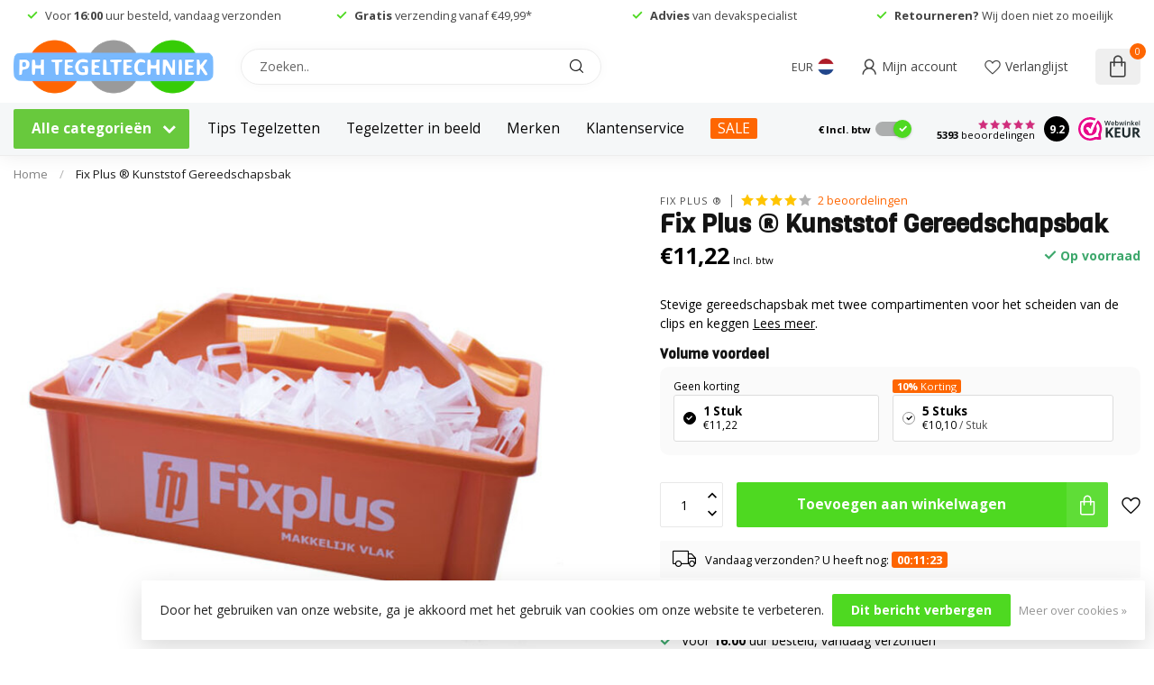

--- FILE ---
content_type: text/html;charset=utf-8
request_url: https://www.phtegeltechniek.nl/fix-plus-kunststof-gereedschapsbak.html
body_size: 60786
content:
<!DOCTYPE html>
<html lang="nl">
  <head>
<link rel="preconnect" href="https://cdn.webshopapp.com">
<link rel="preconnect" href="https://fonts.googleapis.com">
<link rel="preconnect" href="https://fonts.gstatic.com" crossorigin>
<!--

    Theme Proxima | v1.0.0.2601202401_1_291920
    Theme designed and created by Dyvelopment - We are true e-commerce heroes!

    For custom Lightspeed eCom development or design contact us at www.dyvelopment.com

      _____                  _                                  _   
     |  __ \                | |                                | |  
     | |  | |_   ___   _____| | ___  _ __  _ __ ___   ___ _ __ | |_ 
     | |  | | | | \ \ / / _ \ |/ _ \| '_ \| '_ ` _ \ / _ \ '_ \| __|
     | |__| | |_| |\ V /  __/ | (_) | |_) | | | | | |  __/ | | | |_ 
     |_____/ \__, | \_/ \___|_|\___/| .__/|_| |_| |_|\___|_| |_|\__|
              __/ |                 | |                             
             |___/                  |_|                             
-->


<meta charset="utf-8"/>
<!-- [START] 'blocks/head.rain' -->
<!--

  (c) 2008-2026 Lightspeed Netherlands B.V.
  http://www.lightspeedhq.com
  Generated: 20-01-2026 @ 16:48:26

-->
<link rel="canonical" href="https://www.phtegeltechniek.nl/fix-plus-kunststof-gereedschapsbak.html"/>
<link rel="alternate" href="https://www.phtegeltechniek.nl/index.rss" type="application/rss+xml" title="Nieuwe producten"/>
<link href="https://cdn.webshopapp.com/assets/cookielaw.css?2025-02-20" rel="stylesheet" type="text/css"/>
<meta name="robots" content="noodp,noydir"/>
<meta name="google-site-verification" content="r3GW1VqXkjiAsNfVtr5FV1nfVRoqmDkJlICO_deAfNc"/>
<meta property="og:url" content="https://www.phtegeltechniek.nl/fix-plus-kunststof-gereedschapsbak.html?source=facebook"/>
<meta property="og:site_name" content="PH Tegeltechniek"/>
<meta property="og:title" content="Fix Plus ® Kunststof Gereedschapsbak"/>
<meta property="og:description" content="Stevige gereedschapsbak met twee compartimenten voor het scheiden van de clips en keggen"/>
<meta property="og:image" content="https://cdn.webshopapp.com/shops/291920/files/349255549/fix-plus-fix-plus-kunststof-gereedschapsbak.jpg"/>
<script src="https://www.powr.io/powr.js?external-type=lightspeed"></script>
<script>
(function(w,d,s,l,i){w[l]=w[l]||[];w[l].push({'gtm.start':
new Date().getTime(),event:'gtm.js'});var f=d.getElementsByTagName(s)[0],
j=d.createElement(s),dl=l!='dataLayer'?'&l='+l:'';j.async=true;j.src=
'https://www.googletagmanager.com/gtm.js?id='+i+dl;f.parentNode.insertBefore(j,f);
})(window,document,'script','dataLayer','GTM-TB66CJ7');
</script>
<script>
/* DyApps Theme Addons config */
if( !window.dyapps ){ window.dyapps = {}; }
window.dyapps.addons = {
 "enabled": true,
 "created_at": "25-03-2025 14:27:06",
 "settings": {
    "matrix_separator": ",",
    "filterGroupSwatches": [],
    "swatchesForCustomFields": [],
    "plan": {
     "can_variant_group": true,
     "can_stockify": true,
     "can_vat_switcher": true,
     "can_age_popup": false,
     "can_custom_qty": false,
     "can_data01_colors": false
    },
    "advancedVariants": {
     "enabled": false,
     "price_in_dropdown": true,
     "stockify_in_dropdown": true,
     "disable_out_of_stock": true,
     "grid_swatches_container_selector": ".dy-collection-grid-swatch-holder",
     "grid_swatches_position": "left",
     "grid_swatches_max_colors": 4,
     "grid_swatches_enabled": true,
     "variant_status_icon": false,
     "display_type": "select",
     "product_swatches_size": "default",
     "live_pricing": true
    },
    "age_popup": {
     "enabled": false,
     "logo_url": "",
     "image_footer_url": "",
     "text": {
                 
        "nl": {
         "content": "<h3>Bevestig je leeftijd<\/h3><p>Je moet 18 jaar of ouder zijn om deze website te bezoeken.<\/p>",
         "content_no": "<h3>Sorry!<\/h3><p>Je kunt deze website helaas niet bezoeken.<\/p>",
         "button_yes": "Ik ben 18 jaar of ouder",
         "button_no": "Ik ben jonger dan 18",
        }        }
    },
    "stockify": {
     "enabled": false,
     "stock_trigger_type": "outofstock",
     "optin_policy": false,
     "api": "https://my.dyapps.io/api/public/c979a0b937/stockify/subscribe",
     "text": {
                 
        "nl": {
         "email_placeholder": "Jouw e-mailadres",
         "button_trigger": "Geef me een seintje bij voorraad",
         "button_submit": "Houd me op de hoogte!",
         "title": "Laat je e-mailadres achter",
         "desc": "Helaas is dit product momenteel uitverkocht. Laat je e-mailadres achter en we sturen je een e-mail wanneer het product weer beschikbaar is.",
         "bottom_text": "We gebruiken je gegevens alleen voor deze email. Meer info in onze <a href=\"\/service\/privacy-policy\/\" target=\"_blank\">privacy policy<\/a>."
        }        }
    },
    "categoryBanners": {
     "enabled": true,
     "mobile_breakpoint": "576px",
     "category_banner": {"12372289":792,"9664568":796,"9690723":1114,"9690917":1114,"11039719":1114,"9690910":1114,"11040170":1114,"9690913":1114,"9690907":1114,"11039716":1114,"11040164":1114,"9690908":1114,"9690909":1114},
     "banners": {
        
        "792": {
                        
         "nl": { "desktop_image_url": "https://cdn.webshopapp.com/shops/291920/files/458590360/banner-tegelboor-2.jpg", "mobile_image_url": "https://cdn.webshopapp.com/shops/291920/files/458590360/banner-tegelboor-2.jpg",  "link_url": "https://www.phtegeltechniek.nl/diamantgereedschap/tegelboorset/",  "target": "_blank"}    
        },     
        "796": {
                        
         "nl": { "desktop_image_url": "https://cdn.webshopapp.com/shops/291920/files/458764072/banner-tegel-levelling.jpg", "mobile_image_url": "https://cdn.webshopapp.com/shops/291920/files/458764072/banner-tegel-levelling.jpg",  "link_url": "/tegel-levelling/fix-plus-levelling/",  "target": "_blank"}    
        },     
        "965": {
                         
        },     
        "1114": {
                        
         "nl": { "desktop_image_url": "https://cdn.webshopapp.com/shops/291920/files/474552985/categorie-banner-pht-fix-plus-brochure.png", "mobile_image_url": "https://cdn.webshopapp.com/shops/291920/files/474552985/categorie-banner-pht-fix-plus-brochure.png",  "link_url": "https://cdn.webshopapp.com/shops/291920/files/474552791/brochure-tegeldragers-fix-plus.pdf",  "target": "_blank"}    
        }       }
    }
 },
 "swatches": {
 "default": {"is_default": true, "type": "multi", "values": {"background-size": "10px 10px", "background-position": "0 0, 0 5px, 5px -5px, -5px 0px", "background-image": "linear-gradient(45deg, rgba(100,100,100,0.3) 25%, transparent 25%),  linear-gradient(-45deg, rgba(100,100,100,0.3) 25%, transparent 25%),  linear-gradient(45deg, transparent 75%, rgba(100,100,100,0.3) 75%),  linear-gradient(-45deg, transparent 75%, rgba(100,100,100,0.3) 75%)"}} ,   }
};
</script>
<script>
<!-- Google Tag Manager -->
<script>(function(w,d,s,l,i){w[l]=w[l]||[];w[l].push({'gtm.start':
new Date().getTime(),event:'gtm.js'});var f=d.getElementsByTagName(s)[0],
j=d.createElement(s),dl=l!='dataLayer'?'&l='+l:'';j.async=true;j.src=
'https://www.googletagmanager.com/gtm.js?id='+i+dl;f.parentNode.insertBefore(j,f);
})(window,document,'script','dataLayer','GTM-TB66CJ7');</script>
<!-- End Google Tag Manager -->
</script>
<script src="https://static.klaviyo.com/onsite/js/klaviyo.js?company_id=WJ7773"></script>
<script>
<meta name="p:domain_verify" content="f5cf86694064f32a544185fa66cfb5a9"/>

</script>
<script>
// Clip calculator – logica op basis van bestaande formule

(function () {
    function formatNl(n, decimals) {
        var opts = {};
        if (typeof decimals === "number") {
            opts.minimumFractionDigits = decimals;
            opts.maximumFractionDigits = decimals;
        }
        return new Intl.NumberFormat("nl-NL", opts).format(n);
    }

    // Oorspronkelijke formule vertaald:
    // a = 1 als x < 29, anders a = ceil(x / 30)
    // b = 1 als y < 29, anders b = ceil(y / 30)
    // clips_per_m2 = ((a + b) / (x/100)) / (y/100)
    function clipsPerM2(x_cm, y_cm) {
        var x = x_cm;
        var y = y_cm;

        if (!(x > 0 && y > 0)) {
            return 0;
        }

        var a = x < 29 ? 1 : Math.ceil(x / 30);
        var b = y < 29 ? 1 : Math.ceil(y / 30);

        var perM2 = ((a + b) / (x / 100)) / (y / 100);
        return perM2;
    }

    function buildPackAdvice(totalClips) {
        if (!(totalClips > 0)) {
            return "<p>Geen geldig aantal clips berekend.</p>";
        }

        var packSizes = [100, 250, 500, 1000];
        var html = "<p>Indicatieve verdeling per verpakking:</p><ul>";

        for (var i = 0; i < packSizes.length; i++) {
            var size = packSizes[i];
            var qty = Math.ceil(totalClips / size);
            html +=
                "<li>" +
                formatNl(size, 0) +
                " stuks verpakking: " +
                formatNl(qty, 0) +
                "x</li>";
        }

        html += "</ul>";
        return html;
    }

    function calcClips() {
        var xInput = document.getElementById("cc_x");
        var yInput = document.getElementById("cc_y");
        var m2Input = document.getElementById("cc_m2");
        var wasteInput = document.getElementById("cc_waste");

        if (!xInput || !yInput || !m2Input || !wasteInput) {
            return;
        }

        var x = parseFloat(xInput.value.replace(",", "."));
        var y = parseFloat(yInput.value.replace(",", "."));
        var m2 = parseFloat(m2Input.value.replace(",", "."));
        var wastePct = parseFloat(wasteInput.value.replace(",", "."));

        if (!(x > 0 && y > 0 && m2 > 0)) {
            return;
        }
        if (!(wastePct >= 0)) {
            wastePct = 0;
        }
        if (wastePct > 50) {
            wastePct = 50;
        }

        var perM2 = clipsPerM2(x, y);
        var total = Math.ceil(perM2 * m2);
        var totalWithWaste = Math.ceil(total * (1 + wastePct / 100));

        var outTotal = document.getElementById("cc_out_total");
        var outPerM2 = document.getElementById("cc_out_per_m2");
        var outPacks = document.getElementById("cc_out_packs");
        var resultsBox = document.getElementById("clipcalc_results");

        if (!outTotal || !outPerM2 || !outPacks || !resultsBox) {
            return;
        }

        outTotal.textContent = formatNl(totalWithWaste, 0);
        outPerM2.textContent = formatNl(perM2, 2);
        outPacks.innerHTML = buildPackAdvice(totalWithWaste);

        resultsBox.hidden = false;
    }

    document.addEventListener("DOMContentLoaded", function () {
        var btn = document.getElementById("cc_calc_btn");
        if (btn) {
            btn.addEventListener("click", function (e) {
                e.preventDefault();
                calcClips();
            });
        }
    });
})();

</script>
<script>

    // Eenvoudige rekenlogica voor levelling clips
    // Uitgangspunt: standaard plaatsing langs de voegen

    function clipsOnSide(sideCm) {
        if (!sideCm || sideCm <= 0) return 0;

        if (sideCm < 25) {
            // Kleine zijde: meestal 1 clip
            return 1;
        } else if (sideCm <= 60) {
            // Tot en met 60 cm: ca. 2 clips per zijde
            return 2;
        } else {
            // Groter dan 60 cm: ongeveer elke 20 cm een clip
            return Math.ceil(sideCm / 20);
        }
    }

    function calculateClipUsage(lengthCm, widthCm, areaM2) {
        const L = Number(lengthCm);
        const W = Number(widthCm);
        const A = Number(areaM2);

        if (!L || !W || !A || L <= 0 || W <= 0 || A <= 0) {
            return null;
        }

        const clipsPerSideL = clipsOnSide(L);
        const clipsPerSideW = clipsOnSide(W);

        // Eenvoudige benadering: totaal clips per tegel
        const clipsPerTile = clipsPerSideL + clipsPerSideW;

        // Tegeloppervlak in m²
        const tileAreaM2 = (L / 100) * (W / 100);
        if (!tileAreaM2 || tileAreaM2 <= 0) return null;

        // Clips per m²
        const clipsPerM2 = clipsPerTile / tileAreaM2;

        // Totaal aantal clips voor opgegeven oppervlak
        const totalClips = Math.ceil(clipsPerM2 * A);

        return {
            clipsPerTile,
            clipsPerM2,
            totalClips
        };
    }

    document.addEventListener("DOMContentLoaded", function () {
        const form = document.getElementById("clip-calculator-ph");
        const messageEl = document.getElementById("clip-calc-message");
        const resultsEl = document.getElementById("clip-calc-results");
        const totalEl = document.getElementById("clips-total");
        const perTileEl = document.getElementById("clips-per-tile");
        const perM2El = document.getElementById("clips-per-m2");

        if (!form || !messageEl || !resultsEl || !totalEl || !perTileEl || !perM2El) {
            return;
        }

        form.addEventListener("submit", function (e) {
            e.preventDefault();

            const lengthInput = document.getElementById("tile-length");
            const widthInput = document.getElementById("tile-width");
            const areaInput = document.getElementById("area-m2");

            const lengthVal = lengthInput ? lengthInput.value : "";
            const widthVal = widthInput ? widthInput.value : "";
            const areaVal = areaInput ? areaInput.value : "";

            const result = calculateClipUsage(lengthVal, widthVal, areaVal);

            if (!result) {
                resultsEl.style.display = "none";
                messageEl.style.color = "#b91c1c";
                messageEl.textContent = "Vul een geldige tegellengte, tegelbreedte en een positief aantal m² in.";
                return;
            }

            const { clipsPerTile, clipsPerM2, totalClips } = result;

            messageEl.style.color = "#374151";
            messageEl.textContent = "Dit is een indicatieve berekening op basis van het gekozen tegelformaat.";

            totalEl.textContent = totalClips + " clips (afgerond naar boven)";
            perTileEl.textContent = clipsPerTile.toFixed(1).replace(".", ",") + " clips per tegel";
            perM2El.textContent = clipsPerM2.toFixed(1).replace(".", ",") + " clips per m²";

            resultsEl.style.display = "block";
        });
    });


</script>
<script src="https://b2baddons.cmdcbv.app/public/291920/b2bAddons.js"></script>
<!--[if lt IE 9]>
<script src="https://cdn.webshopapp.com/assets/html5shiv.js?2025-02-20"></script>
<![endif]-->
<!-- [END] 'blocks/head.rain' -->

<title>Fix Plus ® Kunststof Gereedschapsbak - PH Tegeltechniek</title>
<meta name="p:domain_verify" content="f5cf86694064f32a544185fa66cfb5a9"/>

<meta name="dyapps-addons-enabled" content="true">
<meta name="dyapps-addons-version" content="2022081001">
<meta name="dyapps-theme-name" content="Proxima">
<meta name="dyapps-theme-editor" content="true">

<meta name="description" content="Stevige gereedschapsbak met twee compartimenten voor het scheiden van de clips en keggen" />
<meta name="keywords" content="Fix, Plus, ®, Fix, Plus, ®, Kunststof, Gereedschapsbak, tegelgereedschap,tegellijm,voegmiddel,badkamer betegelen, vloertegels,tegel leveling systeem,tegelboren,waterdicht,tegelsnijder,tegelprofiel,tegelsnijder,fixplus,rubi,fento,battipav,swinko" />

<meta http-equiv="X-UA-Compatible" content="IE=edge">
<meta name="viewport" content="width=device-width, initial-scale=1">

<link rel="shortcut icon" href="https://cdn.webshopapp.com/shops/291920/themes/183598/v/2307352/assets/favicon.ico?20240501072214" type="image/x-icon" />
<link rel="preload" as="image" href="https://cdn.webshopapp.com/shops/291920/themes/183598/assets/logo.png?20260113102750">


	<link rel="preload" as="image" href="https://cdn.webshopapp.com/shops/291920/files/349255549/650x650x2/fix-plus-kunststof-gereedschapsbak.jpg">

<script src="https://cdn.webshopapp.com/shops/291920/themes/183598/assets/jquery-1-12-4-min.js?20260113102750" defer></script>
<script>if(navigator.userAgent.indexOf("MSIE ") > -1 || navigator.userAgent.indexOf("Trident/") > -1) { document.write('<script src="https://cdn.webshopapp.com/shops/291920/themes/183598/assets/intersection-observer-polyfill.js?20260113102750">\x3C/script>') }</script>

<style>/*!
 * Bootstrap Reboot v4.6.1 (https://getbootstrap.com/)
 * Copyright 2011-2021 The Bootstrap Authors
 * Copyright 2011-2021 Twitter, Inc.
 * Licensed under MIT (https://github.com/twbs/bootstrap/blob/main/LICENSE)
 * Forked from Normalize.css, licensed MIT (https://github.com/necolas/normalize.css/blob/master/LICENSE.md)
 */*,*::before,*::after{box-sizing:border-box}html{font-family:sans-serif;line-height:1.15;-webkit-text-size-adjust:100%;-webkit-tap-highlight-color:rgba(0,0,0,0)}article,aside,figcaption,figure,footer,header,hgroup,main,nav,section{display:block}body{margin:0;font-family:-apple-system,BlinkMacSystemFont,"Segoe UI",Roboto,"Helvetica Neue",Arial,"Noto Sans","Liberation Sans",sans-serif,"Apple Color Emoji","Segoe UI Emoji","Segoe UI Symbol","Noto Color Emoji";font-size:1rem;font-weight:400;line-height:1.42857143;color:#212529;text-align:left;background-color:#fff}[tabindex="-1"]:focus:not(:focus-visible){outline:0 !important}hr{box-sizing:content-box;height:0;overflow:visible}h1,h2,h3,h4,h5,h6{margin-top:0;margin-bottom:.5rem}p{margin-top:0;margin-bottom:1rem}abbr[title],abbr[data-original-title]{text-decoration:underline;text-decoration:underline dotted;cursor:help;border-bottom:0;text-decoration-skip-ink:none}address{margin-bottom:1rem;font-style:normal;line-height:inherit}ol,ul,dl{margin-top:0;margin-bottom:1rem}ol ol,ul ul,ol ul,ul ol{margin-bottom:0}dt{font-weight:700}dd{margin-bottom:.5rem;margin-left:0}blockquote{margin:0 0 1rem}b,strong{font-weight:bolder}small{font-size:80%}sub,sup{position:relative;font-size:75%;line-height:0;vertical-align:baseline}sub{bottom:-0.25em}sup{top:-0.5em}a{color:#007bff;text-decoration:none;background-color:transparent}a:hover{color:#0056b3;text-decoration:underline}a:not([href]):not([class]){color:inherit;text-decoration:none}a:not([href]):not([class]):hover{color:inherit;text-decoration:none}pre,code,kbd,samp{font-family:SFMono-Regular,Menlo,Monaco,Consolas,"Liberation Mono","Courier New",monospace;font-size:1em}pre{margin-top:0;margin-bottom:1rem;overflow:auto;-ms-overflow-style:scrollbar}figure{margin:0 0 1rem}img{vertical-align:middle;border-style:none}svg{overflow:hidden;vertical-align:middle}table{border-collapse:collapse}caption{padding-top:.75rem;padding-bottom:.75rem;color:#6c757d;text-align:left;caption-side:bottom}th{text-align:inherit;text-align:-webkit-match-parent}label{display:inline-block;margin-bottom:.5rem}button{border-radius:0}button:focus:not(:focus-visible){outline:0}input,button,select,optgroup,textarea{margin:0;font-family:inherit;font-size:inherit;line-height:inherit}button,input{overflow:visible}button,select{text-transform:none}[role=button]{cursor:pointer}select{word-wrap:normal}button,[type=button],[type=reset],[type=submit]{-webkit-appearance:button}button:not(:disabled),[type=button]:not(:disabled),[type=reset]:not(:disabled),[type=submit]:not(:disabled){cursor:pointer}button::-moz-focus-inner,[type=button]::-moz-focus-inner,[type=reset]::-moz-focus-inner,[type=submit]::-moz-focus-inner{padding:0;border-style:none}input[type=radio],input[type=checkbox]{box-sizing:border-box;padding:0}textarea{overflow:auto;resize:vertical}fieldset{min-width:0;padding:0;margin:0;border:0}legend{display:block;width:100%;max-width:100%;padding:0;margin-bottom:.5rem;font-size:1.5rem;line-height:inherit;color:inherit;white-space:normal}progress{vertical-align:baseline}[type=number]::-webkit-inner-spin-button,[type=number]::-webkit-outer-spin-button{height:auto}[type=search]{outline-offset:-2px;-webkit-appearance:none}[type=search]::-webkit-search-decoration{-webkit-appearance:none}::-webkit-file-upload-button{font:inherit;-webkit-appearance:button}output{display:inline-block}summary{display:list-item;cursor:pointer}template{display:none}[hidden]{display:none !important}/*!
 * Bootstrap Grid v4.6.1 (https://getbootstrap.com/)
 * Copyright 2011-2021 The Bootstrap Authors
 * Copyright 2011-2021 Twitter, Inc.
 * Licensed under MIT (https://github.com/twbs/bootstrap/blob/main/LICENSE)
 */html{box-sizing:border-box;-ms-overflow-style:scrollbar}*,*::before,*::after{box-sizing:inherit}.container,.container-fluid,.container-xl,.container-lg,.container-md,.container-sm{width:100%;padding-right:15px;padding-left:15px;margin-right:auto;margin-left:auto}@media(min-width: 576px){.container-sm,.container{max-width:540px}}@media(min-width: 768px){.container-md,.container-sm,.container{max-width:720px}}@media(min-width: 992px){.container-lg,.container-md,.container-sm,.container{max-width:960px}}@media(min-width: 1200px){.container-xl,.container-lg,.container-md,.container-sm,.container{max-width:1140px}}.row{display:flex;flex-wrap:wrap;margin-right:-15px;margin-left:-15px}.no-gutters{margin-right:0;margin-left:0}.no-gutters>.col,.no-gutters>[class*=col-]{padding-right:0;padding-left:0}.col-xl,.col-xl-auto,.col-xl-12,.col-xl-11,.col-xl-10,.col-xl-9,.col-xl-8,.col-xl-7,.col-xl-6,.col-xl-5,.col-xl-4,.col-xl-3,.col-xl-2,.col-xl-1,.col-lg,.col-lg-auto,.col-lg-12,.col-lg-11,.col-lg-10,.col-lg-9,.col-lg-8,.col-lg-7,.col-lg-6,.col-lg-5,.col-lg-4,.col-lg-3,.col-lg-2,.col-lg-1,.col-md,.col-md-auto,.col-md-12,.col-md-11,.col-md-10,.col-md-9,.col-md-8,.col-md-7,.col-md-6,.col-md-5,.col-md-4,.col-md-3,.col-md-2,.col-md-1,.col-sm,.col-sm-auto,.col-sm-12,.col-sm-11,.col-sm-10,.col-sm-9,.col-sm-8,.col-sm-7,.col-sm-6,.col-sm-5,.col-sm-4,.col-sm-3,.col-sm-2,.col-sm-1,.col,.col-auto,.col-12,.col-11,.col-10,.col-9,.col-8,.col-7,.col-6,.col-5,.col-4,.col-3,.col-2,.col-1{position:relative;width:100%;padding-right:15px;padding-left:15px}.col{flex-basis:0;flex-grow:1;max-width:100%}.row-cols-1>*{flex:0 0 100%;max-width:100%}.row-cols-2>*{flex:0 0 50%;max-width:50%}.row-cols-3>*{flex:0 0 33.3333333333%;max-width:33.3333333333%}.row-cols-4>*{flex:0 0 25%;max-width:25%}.row-cols-5>*{flex:0 0 20%;max-width:20%}.row-cols-6>*{flex:0 0 16.6666666667%;max-width:16.6666666667%}.col-auto{flex:0 0 auto;width:auto;max-width:100%}.col-1{flex:0 0 8.33333333%;max-width:8.33333333%}.col-2{flex:0 0 16.66666667%;max-width:16.66666667%}.col-3{flex:0 0 25%;max-width:25%}.col-4{flex:0 0 33.33333333%;max-width:33.33333333%}.col-5{flex:0 0 41.66666667%;max-width:41.66666667%}.col-6{flex:0 0 50%;max-width:50%}.col-7{flex:0 0 58.33333333%;max-width:58.33333333%}.col-8{flex:0 0 66.66666667%;max-width:66.66666667%}.col-9{flex:0 0 75%;max-width:75%}.col-10{flex:0 0 83.33333333%;max-width:83.33333333%}.col-11{flex:0 0 91.66666667%;max-width:91.66666667%}.col-12{flex:0 0 100%;max-width:100%}.order-first{order:-1}.order-last{order:13}.order-0{order:0}.order-1{order:1}.order-2{order:2}.order-3{order:3}.order-4{order:4}.order-5{order:5}.order-6{order:6}.order-7{order:7}.order-8{order:8}.order-9{order:9}.order-10{order:10}.order-11{order:11}.order-12{order:12}.offset-1{margin-left:8.33333333%}.offset-2{margin-left:16.66666667%}.offset-3{margin-left:25%}.offset-4{margin-left:33.33333333%}.offset-5{margin-left:41.66666667%}.offset-6{margin-left:50%}.offset-7{margin-left:58.33333333%}.offset-8{margin-left:66.66666667%}.offset-9{margin-left:75%}.offset-10{margin-left:83.33333333%}.offset-11{margin-left:91.66666667%}@media(min-width: 576px){.col-sm{flex-basis:0;flex-grow:1;max-width:100%}.row-cols-sm-1>*{flex:0 0 100%;max-width:100%}.row-cols-sm-2>*{flex:0 0 50%;max-width:50%}.row-cols-sm-3>*{flex:0 0 33.3333333333%;max-width:33.3333333333%}.row-cols-sm-4>*{flex:0 0 25%;max-width:25%}.row-cols-sm-5>*{flex:0 0 20%;max-width:20%}.row-cols-sm-6>*{flex:0 0 16.6666666667%;max-width:16.6666666667%}.col-sm-auto{flex:0 0 auto;width:auto;max-width:100%}.col-sm-1{flex:0 0 8.33333333%;max-width:8.33333333%}.col-sm-2{flex:0 0 16.66666667%;max-width:16.66666667%}.col-sm-3{flex:0 0 25%;max-width:25%}.col-sm-4{flex:0 0 33.33333333%;max-width:33.33333333%}.col-sm-5{flex:0 0 41.66666667%;max-width:41.66666667%}.col-sm-6{flex:0 0 50%;max-width:50%}.col-sm-7{flex:0 0 58.33333333%;max-width:58.33333333%}.col-sm-8{flex:0 0 66.66666667%;max-width:66.66666667%}.col-sm-9{flex:0 0 75%;max-width:75%}.col-sm-10{flex:0 0 83.33333333%;max-width:83.33333333%}.col-sm-11{flex:0 0 91.66666667%;max-width:91.66666667%}.col-sm-12{flex:0 0 100%;max-width:100%}.order-sm-first{order:-1}.order-sm-last{order:13}.order-sm-0{order:0}.order-sm-1{order:1}.order-sm-2{order:2}.order-sm-3{order:3}.order-sm-4{order:4}.order-sm-5{order:5}.order-sm-6{order:6}.order-sm-7{order:7}.order-sm-8{order:8}.order-sm-9{order:9}.order-sm-10{order:10}.order-sm-11{order:11}.order-sm-12{order:12}.offset-sm-0{margin-left:0}.offset-sm-1{margin-left:8.33333333%}.offset-sm-2{margin-left:16.66666667%}.offset-sm-3{margin-left:25%}.offset-sm-4{margin-left:33.33333333%}.offset-sm-5{margin-left:41.66666667%}.offset-sm-6{margin-left:50%}.offset-sm-7{margin-left:58.33333333%}.offset-sm-8{margin-left:66.66666667%}.offset-sm-9{margin-left:75%}.offset-sm-10{margin-left:83.33333333%}.offset-sm-11{margin-left:91.66666667%}}@media(min-width: 768px){.col-md{flex-basis:0;flex-grow:1;max-width:100%}.row-cols-md-1>*{flex:0 0 100%;max-width:100%}.row-cols-md-2>*{flex:0 0 50%;max-width:50%}.row-cols-md-3>*{flex:0 0 33.3333333333%;max-width:33.3333333333%}.row-cols-md-4>*{flex:0 0 25%;max-width:25%}.row-cols-md-5>*{flex:0 0 20%;max-width:20%}.row-cols-md-6>*{flex:0 0 16.6666666667%;max-width:16.6666666667%}.col-md-auto{flex:0 0 auto;width:auto;max-width:100%}.col-md-1{flex:0 0 8.33333333%;max-width:8.33333333%}.col-md-2{flex:0 0 16.66666667%;max-width:16.66666667%}.col-md-3{flex:0 0 25%;max-width:25%}.col-md-4{flex:0 0 33.33333333%;max-width:33.33333333%}.col-md-5{flex:0 0 41.66666667%;max-width:41.66666667%}.col-md-6{flex:0 0 50%;max-width:50%}.col-md-7{flex:0 0 58.33333333%;max-width:58.33333333%}.col-md-8{flex:0 0 66.66666667%;max-width:66.66666667%}.col-md-9{flex:0 0 75%;max-width:75%}.col-md-10{flex:0 0 83.33333333%;max-width:83.33333333%}.col-md-11{flex:0 0 91.66666667%;max-width:91.66666667%}.col-md-12{flex:0 0 100%;max-width:100%}.order-md-first{order:-1}.order-md-last{order:13}.order-md-0{order:0}.order-md-1{order:1}.order-md-2{order:2}.order-md-3{order:3}.order-md-4{order:4}.order-md-5{order:5}.order-md-6{order:6}.order-md-7{order:7}.order-md-8{order:8}.order-md-9{order:9}.order-md-10{order:10}.order-md-11{order:11}.order-md-12{order:12}.offset-md-0{margin-left:0}.offset-md-1{margin-left:8.33333333%}.offset-md-2{margin-left:16.66666667%}.offset-md-3{margin-left:25%}.offset-md-4{margin-left:33.33333333%}.offset-md-5{margin-left:41.66666667%}.offset-md-6{margin-left:50%}.offset-md-7{margin-left:58.33333333%}.offset-md-8{margin-left:66.66666667%}.offset-md-9{margin-left:75%}.offset-md-10{margin-left:83.33333333%}.offset-md-11{margin-left:91.66666667%}}@media(min-width: 992px){.col-lg{flex-basis:0;flex-grow:1;max-width:100%}.row-cols-lg-1>*{flex:0 0 100%;max-width:100%}.row-cols-lg-2>*{flex:0 0 50%;max-width:50%}.row-cols-lg-3>*{flex:0 0 33.3333333333%;max-width:33.3333333333%}.row-cols-lg-4>*{flex:0 0 25%;max-width:25%}.row-cols-lg-5>*{flex:0 0 20%;max-width:20%}.row-cols-lg-6>*{flex:0 0 16.6666666667%;max-width:16.6666666667%}.col-lg-auto{flex:0 0 auto;width:auto;max-width:100%}.col-lg-1{flex:0 0 8.33333333%;max-width:8.33333333%}.col-lg-2{flex:0 0 16.66666667%;max-width:16.66666667%}.col-lg-3{flex:0 0 25%;max-width:25%}.col-lg-4{flex:0 0 33.33333333%;max-width:33.33333333%}.col-lg-5{flex:0 0 41.66666667%;max-width:41.66666667%}.col-lg-6{flex:0 0 50%;max-width:50%}.col-lg-7{flex:0 0 58.33333333%;max-width:58.33333333%}.col-lg-8{flex:0 0 66.66666667%;max-width:66.66666667%}.col-lg-9{flex:0 0 75%;max-width:75%}.col-lg-10{flex:0 0 83.33333333%;max-width:83.33333333%}.col-lg-11{flex:0 0 91.66666667%;max-width:91.66666667%}.col-lg-12{flex:0 0 100%;max-width:100%}.order-lg-first{order:-1}.order-lg-last{order:13}.order-lg-0{order:0}.order-lg-1{order:1}.order-lg-2{order:2}.order-lg-3{order:3}.order-lg-4{order:4}.order-lg-5{order:5}.order-lg-6{order:6}.order-lg-7{order:7}.order-lg-8{order:8}.order-lg-9{order:9}.order-lg-10{order:10}.order-lg-11{order:11}.order-lg-12{order:12}.offset-lg-0{margin-left:0}.offset-lg-1{margin-left:8.33333333%}.offset-lg-2{margin-left:16.66666667%}.offset-lg-3{margin-left:25%}.offset-lg-4{margin-left:33.33333333%}.offset-lg-5{margin-left:41.66666667%}.offset-lg-6{margin-left:50%}.offset-lg-7{margin-left:58.33333333%}.offset-lg-8{margin-left:66.66666667%}.offset-lg-9{margin-left:75%}.offset-lg-10{margin-left:83.33333333%}.offset-lg-11{margin-left:91.66666667%}}@media(min-width: 1200px){.col-xl{flex-basis:0;flex-grow:1;max-width:100%}.row-cols-xl-1>*{flex:0 0 100%;max-width:100%}.row-cols-xl-2>*{flex:0 0 50%;max-width:50%}.row-cols-xl-3>*{flex:0 0 33.3333333333%;max-width:33.3333333333%}.row-cols-xl-4>*{flex:0 0 25%;max-width:25%}.row-cols-xl-5>*{flex:0 0 20%;max-width:20%}.row-cols-xl-6>*{flex:0 0 16.6666666667%;max-width:16.6666666667%}.col-xl-auto{flex:0 0 auto;width:auto;max-width:100%}.col-xl-1{flex:0 0 8.33333333%;max-width:8.33333333%}.col-xl-2{flex:0 0 16.66666667%;max-width:16.66666667%}.col-xl-3{flex:0 0 25%;max-width:25%}.col-xl-4{flex:0 0 33.33333333%;max-width:33.33333333%}.col-xl-5{flex:0 0 41.66666667%;max-width:41.66666667%}.col-xl-6{flex:0 0 50%;max-width:50%}.col-xl-7{flex:0 0 58.33333333%;max-width:58.33333333%}.col-xl-8{flex:0 0 66.66666667%;max-width:66.66666667%}.col-xl-9{flex:0 0 75%;max-width:75%}.col-xl-10{flex:0 0 83.33333333%;max-width:83.33333333%}.col-xl-11{flex:0 0 91.66666667%;max-width:91.66666667%}.col-xl-12{flex:0 0 100%;max-width:100%}.order-xl-first{order:-1}.order-xl-last{order:13}.order-xl-0{order:0}.order-xl-1{order:1}.order-xl-2{order:2}.order-xl-3{order:3}.order-xl-4{order:4}.order-xl-5{order:5}.order-xl-6{order:6}.order-xl-7{order:7}.order-xl-8{order:8}.order-xl-9{order:9}.order-xl-10{order:10}.order-xl-11{order:11}.order-xl-12{order:12}.offset-xl-0{margin-left:0}.offset-xl-1{margin-left:8.33333333%}.offset-xl-2{margin-left:16.66666667%}.offset-xl-3{margin-left:25%}.offset-xl-4{margin-left:33.33333333%}.offset-xl-5{margin-left:41.66666667%}.offset-xl-6{margin-left:50%}.offset-xl-7{margin-left:58.33333333%}.offset-xl-8{margin-left:66.66666667%}.offset-xl-9{margin-left:75%}.offset-xl-10{margin-left:83.33333333%}.offset-xl-11{margin-left:91.66666667%}}.d-none{display:none !important}.d-inline{display:inline !important}.d-inline-block{display:inline-block !important}.d-block{display:block !important}.d-table{display:table !important}.d-table-row{display:table-row !important}.d-table-cell{display:table-cell !important}.d-flex{display:flex !important}.d-inline-flex{display:inline-flex !important}@media(min-width: 576px){.d-sm-none{display:none !important}.d-sm-inline{display:inline !important}.d-sm-inline-block{display:inline-block !important}.d-sm-block{display:block !important}.d-sm-table{display:table !important}.d-sm-table-row{display:table-row !important}.d-sm-table-cell{display:table-cell !important}.d-sm-flex{display:flex !important}.d-sm-inline-flex{display:inline-flex !important}}@media(min-width: 768px){.d-md-none{display:none !important}.d-md-inline{display:inline !important}.d-md-inline-block{display:inline-block !important}.d-md-block{display:block !important}.d-md-table{display:table !important}.d-md-table-row{display:table-row !important}.d-md-table-cell{display:table-cell !important}.d-md-flex{display:flex !important}.d-md-inline-flex{display:inline-flex !important}}@media(min-width: 992px){.d-lg-none{display:none !important}.d-lg-inline{display:inline !important}.d-lg-inline-block{display:inline-block !important}.d-lg-block{display:block !important}.d-lg-table{display:table !important}.d-lg-table-row{display:table-row !important}.d-lg-table-cell{display:table-cell !important}.d-lg-flex{display:flex !important}.d-lg-inline-flex{display:inline-flex !important}}@media(min-width: 1200px){.d-xl-none{display:none !important}.d-xl-inline{display:inline !important}.d-xl-inline-block{display:inline-block !important}.d-xl-block{display:block !important}.d-xl-table{display:table !important}.d-xl-table-row{display:table-row !important}.d-xl-table-cell{display:table-cell !important}.d-xl-flex{display:flex !important}.d-xl-inline-flex{display:inline-flex !important}}@media print{.d-print-none{display:none !important}.d-print-inline{display:inline !important}.d-print-inline-block{display:inline-block !important}.d-print-block{display:block !important}.d-print-table{display:table !important}.d-print-table-row{display:table-row !important}.d-print-table-cell{display:table-cell !important}.d-print-flex{display:flex !important}.d-print-inline-flex{display:inline-flex !important}}.flex-row{flex-direction:row !important}.flex-column{flex-direction:column !important}.flex-row-reverse{flex-direction:row-reverse !important}.flex-column-reverse{flex-direction:column-reverse !important}.flex-wrap{flex-wrap:wrap !important}.flex-nowrap{flex-wrap:nowrap !important}.flex-wrap-reverse{flex-wrap:wrap-reverse !important}.flex-fill{flex:1 1 auto !important}.flex-grow-0{flex-grow:0 !important}.flex-grow-1{flex-grow:1 !important}.flex-shrink-0{flex-shrink:0 !important}.flex-shrink-1{flex-shrink:1 !important}.justify-content-start{justify-content:flex-start !important}.justify-content-end{justify-content:flex-end !important}.justify-content-center{justify-content:center !important}.justify-content-between{justify-content:space-between !important}.justify-content-around{justify-content:space-around !important}.align-items-start{align-items:flex-start !important}.align-items-end{align-items:flex-end !important}.align-items-center{align-items:center !important}.align-items-baseline{align-items:baseline !important}.align-items-stretch{align-items:stretch !important}.align-content-start{align-content:flex-start !important}.align-content-end{align-content:flex-end !important}.align-content-center{align-content:center !important}.align-content-between{align-content:space-between !important}.align-content-around{align-content:space-around !important}.align-content-stretch{align-content:stretch !important}.align-self-auto{align-self:auto !important}.align-self-start{align-self:flex-start !important}.align-self-end{align-self:flex-end !important}.align-self-center{align-self:center !important}.align-self-baseline{align-self:baseline !important}.align-self-stretch{align-self:stretch !important}@media(min-width: 576px){.flex-sm-row{flex-direction:row !important}.flex-sm-column{flex-direction:column !important}.flex-sm-row-reverse{flex-direction:row-reverse !important}.flex-sm-column-reverse{flex-direction:column-reverse !important}.flex-sm-wrap{flex-wrap:wrap !important}.flex-sm-nowrap{flex-wrap:nowrap !important}.flex-sm-wrap-reverse{flex-wrap:wrap-reverse !important}.flex-sm-fill{flex:1 1 auto !important}.flex-sm-grow-0{flex-grow:0 !important}.flex-sm-grow-1{flex-grow:1 !important}.flex-sm-shrink-0{flex-shrink:0 !important}.flex-sm-shrink-1{flex-shrink:1 !important}.justify-content-sm-start{justify-content:flex-start !important}.justify-content-sm-end{justify-content:flex-end !important}.justify-content-sm-center{justify-content:center !important}.justify-content-sm-between{justify-content:space-between !important}.justify-content-sm-around{justify-content:space-around !important}.align-items-sm-start{align-items:flex-start !important}.align-items-sm-end{align-items:flex-end !important}.align-items-sm-center{align-items:center !important}.align-items-sm-baseline{align-items:baseline !important}.align-items-sm-stretch{align-items:stretch !important}.align-content-sm-start{align-content:flex-start !important}.align-content-sm-end{align-content:flex-end !important}.align-content-sm-center{align-content:center !important}.align-content-sm-between{align-content:space-between !important}.align-content-sm-around{align-content:space-around !important}.align-content-sm-stretch{align-content:stretch !important}.align-self-sm-auto{align-self:auto !important}.align-self-sm-start{align-self:flex-start !important}.align-self-sm-end{align-self:flex-end !important}.align-self-sm-center{align-self:center !important}.align-self-sm-baseline{align-self:baseline !important}.align-self-sm-stretch{align-self:stretch !important}}@media(min-width: 768px){.flex-md-row{flex-direction:row !important}.flex-md-column{flex-direction:column !important}.flex-md-row-reverse{flex-direction:row-reverse !important}.flex-md-column-reverse{flex-direction:column-reverse !important}.flex-md-wrap{flex-wrap:wrap !important}.flex-md-nowrap{flex-wrap:nowrap !important}.flex-md-wrap-reverse{flex-wrap:wrap-reverse !important}.flex-md-fill{flex:1 1 auto !important}.flex-md-grow-0{flex-grow:0 !important}.flex-md-grow-1{flex-grow:1 !important}.flex-md-shrink-0{flex-shrink:0 !important}.flex-md-shrink-1{flex-shrink:1 !important}.justify-content-md-start{justify-content:flex-start !important}.justify-content-md-end{justify-content:flex-end !important}.justify-content-md-center{justify-content:center !important}.justify-content-md-between{justify-content:space-between !important}.justify-content-md-around{justify-content:space-around !important}.align-items-md-start{align-items:flex-start !important}.align-items-md-end{align-items:flex-end !important}.align-items-md-center{align-items:center !important}.align-items-md-baseline{align-items:baseline !important}.align-items-md-stretch{align-items:stretch !important}.align-content-md-start{align-content:flex-start !important}.align-content-md-end{align-content:flex-end !important}.align-content-md-center{align-content:center !important}.align-content-md-between{align-content:space-between !important}.align-content-md-around{align-content:space-around !important}.align-content-md-stretch{align-content:stretch !important}.align-self-md-auto{align-self:auto !important}.align-self-md-start{align-self:flex-start !important}.align-self-md-end{align-self:flex-end !important}.align-self-md-center{align-self:center !important}.align-self-md-baseline{align-self:baseline !important}.align-self-md-stretch{align-self:stretch !important}}@media(min-width: 992px){.flex-lg-row{flex-direction:row !important}.flex-lg-column{flex-direction:column !important}.flex-lg-row-reverse{flex-direction:row-reverse !important}.flex-lg-column-reverse{flex-direction:column-reverse !important}.flex-lg-wrap{flex-wrap:wrap !important}.flex-lg-nowrap{flex-wrap:nowrap !important}.flex-lg-wrap-reverse{flex-wrap:wrap-reverse !important}.flex-lg-fill{flex:1 1 auto !important}.flex-lg-grow-0{flex-grow:0 !important}.flex-lg-grow-1{flex-grow:1 !important}.flex-lg-shrink-0{flex-shrink:0 !important}.flex-lg-shrink-1{flex-shrink:1 !important}.justify-content-lg-start{justify-content:flex-start !important}.justify-content-lg-end{justify-content:flex-end !important}.justify-content-lg-center{justify-content:center !important}.justify-content-lg-between{justify-content:space-between !important}.justify-content-lg-around{justify-content:space-around !important}.align-items-lg-start{align-items:flex-start !important}.align-items-lg-end{align-items:flex-end !important}.align-items-lg-center{align-items:center !important}.align-items-lg-baseline{align-items:baseline !important}.align-items-lg-stretch{align-items:stretch !important}.align-content-lg-start{align-content:flex-start !important}.align-content-lg-end{align-content:flex-end !important}.align-content-lg-center{align-content:center !important}.align-content-lg-between{align-content:space-between !important}.align-content-lg-around{align-content:space-around !important}.align-content-lg-stretch{align-content:stretch !important}.align-self-lg-auto{align-self:auto !important}.align-self-lg-start{align-self:flex-start !important}.align-self-lg-end{align-self:flex-end !important}.align-self-lg-center{align-self:center !important}.align-self-lg-baseline{align-self:baseline !important}.align-self-lg-stretch{align-self:stretch !important}}@media(min-width: 1200px){.flex-xl-row{flex-direction:row !important}.flex-xl-column{flex-direction:column !important}.flex-xl-row-reverse{flex-direction:row-reverse !important}.flex-xl-column-reverse{flex-direction:column-reverse !important}.flex-xl-wrap{flex-wrap:wrap !important}.flex-xl-nowrap{flex-wrap:nowrap !important}.flex-xl-wrap-reverse{flex-wrap:wrap-reverse !important}.flex-xl-fill{flex:1 1 auto !important}.flex-xl-grow-0{flex-grow:0 !important}.flex-xl-grow-1{flex-grow:1 !important}.flex-xl-shrink-0{flex-shrink:0 !important}.flex-xl-shrink-1{flex-shrink:1 !important}.justify-content-xl-start{justify-content:flex-start !important}.justify-content-xl-end{justify-content:flex-end !important}.justify-content-xl-center{justify-content:center !important}.justify-content-xl-between{justify-content:space-between !important}.justify-content-xl-around{justify-content:space-around !important}.align-items-xl-start{align-items:flex-start !important}.align-items-xl-end{align-items:flex-end !important}.align-items-xl-center{align-items:center !important}.align-items-xl-baseline{align-items:baseline !important}.align-items-xl-stretch{align-items:stretch !important}.align-content-xl-start{align-content:flex-start !important}.align-content-xl-end{align-content:flex-end !important}.align-content-xl-center{align-content:center !important}.align-content-xl-between{align-content:space-between !important}.align-content-xl-around{align-content:space-around !important}.align-content-xl-stretch{align-content:stretch !important}.align-self-xl-auto{align-self:auto !important}.align-self-xl-start{align-self:flex-start !important}.align-self-xl-end{align-self:flex-end !important}.align-self-xl-center{align-self:center !important}.align-self-xl-baseline{align-self:baseline !important}.align-self-xl-stretch{align-self:stretch !important}}.m-0{margin:0 !important}.mt-0,.my-0{margin-top:0 !important}.mr-0,.mx-0{margin-right:0 !important}.mb-0,.my-0{margin-bottom:0 !important}.ml-0,.mx-0{margin-left:0 !important}.m-1{margin:5px !important}.mt-1,.my-1{margin-top:5px !important}.mr-1,.mx-1{margin-right:5px !important}.mb-1,.my-1{margin-bottom:5px !important}.ml-1,.mx-1{margin-left:5px !important}.m-2{margin:10px !important}.mt-2,.my-2{margin-top:10px !important}.mr-2,.mx-2{margin-right:10px !important}.mb-2,.my-2{margin-bottom:10px !important}.ml-2,.mx-2{margin-left:10px !important}.m-3{margin:15px !important}.mt-3,.my-3{margin-top:15px !important}.mr-3,.mx-3{margin-right:15px !important}.mb-3,.my-3{margin-bottom:15px !important}.ml-3,.mx-3{margin-left:15px !important}.m-4{margin:30px !important}.mt-4,.my-4{margin-top:30px !important}.mr-4,.mx-4{margin-right:30px !important}.mb-4,.my-4{margin-bottom:30px !important}.ml-4,.mx-4{margin-left:30px !important}.m-5{margin:50px !important}.mt-5,.my-5{margin-top:50px !important}.mr-5,.mx-5{margin-right:50px !important}.mb-5,.my-5{margin-bottom:50px !important}.ml-5,.mx-5{margin-left:50px !important}.m-6{margin:80px !important}.mt-6,.my-6{margin-top:80px !important}.mr-6,.mx-6{margin-right:80px !important}.mb-6,.my-6{margin-bottom:80px !important}.ml-6,.mx-6{margin-left:80px !important}.p-0{padding:0 !important}.pt-0,.py-0{padding-top:0 !important}.pr-0,.px-0{padding-right:0 !important}.pb-0,.py-0{padding-bottom:0 !important}.pl-0,.px-0{padding-left:0 !important}.p-1{padding:5px !important}.pt-1,.py-1{padding-top:5px !important}.pr-1,.px-1{padding-right:5px !important}.pb-1,.py-1{padding-bottom:5px !important}.pl-1,.px-1{padding-left:5px !important}.p-2{padding:10px !important}.pt-2,.py-2{padding-top:10px !important}.pr-2,.px-2{padding-right:10px !important}.pb-2,.py-2{padding-bottom:10px !important}.pl-2,.px-2{padding-left:10px !important}.p-3{padding:15px !important}.pt-3,.py-3{padding-top:15px !important}.pr-3,.px-3{padding-right:15px !important}.pb-3,.py-3{padding-bottom:15px !important}.pl-3,.px-3{padding-left:15px !important}.p-4{padding:30px !important}.pt-4,.py-4{padding-top:30px !important}.pr-4,.px-4{padding-right:30px !important}.pb-4,.py-4{padding-bottom:30px !important}.pl-4,.px-4{padding-left:30px !important}.p-5{padding:50px !important}.pt-5,.py-5{padding-top:50px !important}.pr-5,.px-5{padding-right:50px !important}.pb-5,.py-5{padding-bottom:50px !important}.pl-5,.px-5{padding-left:50px !important}.p-6{padding:80px !important}.pt-6,.py-6{padding-top:80px !important}.pr-6,.px-6{padding-right:80px !important}.pb-6,.py-6{padding-bottom:80px !important}.pl-6,.px-6{padding-left:80px !important}.m-n1{margin:-5px !important}.mt-n1,.my-n1{margin-top:-5px !important}.mr-n1,.mx-n1{margin-right:-5px !important}.mb-n1,.my-n1{margin-bottom:-5px !important}.ml-n1,.mx-n1{margin-left:-5px !important}.m-n2{margin:-10px !important}.mt-n2,.my-n2{margin-top:-10px !important}.mr-n2,.mx-n2{margin-right:-10px !important}.mb-n2,.my-n2{margin-bottom:-10px !important}.ml-n2,.mx-n2{margin-left:-10px !important}.m-n3{margin:-15px !important}.mt-n3,.my-n3{margin-top:-15px !important}.mr-n3,.mx-n3{margin-right:-15px !important}.mb-n3,.my-n3{margin-bottom:-15px !important}.ml-n3,.mx-n3{margin-left:-15px !important}.m-n4{margin:-30px !important}.mt-n4,.my-n4{margin-top:-30px !important}.mr-n4,.mx-n4{margin-right:-30px !important}.mb-n4,.my-n4{margin-bottom:-30px !important}.ml-n4,.mx-n4{margin-left:-30px !important}.m-n5{margin:-50px !important}.mt-n5,.my-n5{margin-top:-50px !important}.mr-n5,.mx-n5{margin-right:-50px !important}.mb-n5,.my-n5{margin-bottom:-50px !important}.ml-n5,.mx-n5{margin-left:-50px !important}.m-n6{margin:-80px !important}.mt-n6,.my-n6{margin-top:-80px !important}.mr-n6,.mx-n6{margin-right:-80px !important}.mb-n6,.my-n6{margin-bottom:-80px !important}.ml-n6,.mx-n6{margin-left:-80px !important}.m-auto{margin:auto !important}.mt-auto,.my-auto{margin-top:auto !important}.mr-auto,.mx-auto{margin-right:auto !important}.mb-auto,.my-auto{margin-bottom:auto !important}.ml-auto,.mx-auto{margin-left:auto !important}@media(min-width: 576px){.m-sm-0{margin:0 !important}.mt-sm-0,.my-sm-0{margin-top:0 !important}.mr-sm-0,.mx-sm-0{margin-right:0 !important}.mb-sm-0,.my-sm-0{margin-bottom:0 !important}.ml-sm-0,.mx-sm-0{margin-left:0 !important}.m-sm-1{margin:5px !important}.mt-sm-1,.my-sm-1{margin-top:5px !important}.mr-sm-1,.mx-sm-1{margin-right:5px !important}.mb-sm-1,.my-sm-1{margin-bottom:5px !important}.ml-sm-1,.mx-sm-1{margin-left:5px !important}.m-sm-2{margin:10px !important}.mt-sm-2,.my-sm-2{margin-top:10px !important}.mr-sm-2,.mx-sm-2{margin-right:10px !important}.mb-sm-2,.my-sm-2{margin-bottom:10px !important}.ml-sm-2,.mx-sm-2{margin-left:10px !important}.m-sm-3{margin:15px !important}.mt-sm-3,.my-sm-3{margin-top:15px !important}.mr-sm-3,.mx-sm-3{margin-right:15px !important}.mb-sm-3,.my-sm-3{margin-bottom:15px !important}.ml-sm-3,.mx-sm-3{margin-left:15px !important}.m-sm-4{margin:30px !important}.mt-sm-4,.my-sm-4{margin-top:30px !important}.mr-sm-4,.mx-sm-4{margin-right:30px !important}.mb-sm-4,.my-sm-4{margin-bottom:30px !important}.ml-sm-4,.mx-sm-4{margin-left:30px !important}.m-sm-5{margin:50px !important}.mt-sm-5,.my-sm-5{margin-top:50px !important}.mr-sm-5,.mx-sm-5{margin-right:50px !important}.mb-sm-5,.my-sm-5{margin-bottom:50px !important}.ml-sm-5,.mx-sm-5{margin-left:50px !important}.m-sm-6{margin:80px !important}.mt-sm-6,.my-sm-6{margin-top:80px !important}.mr-sm-6,.mx-sm-6{margin-right:80px !important}.mb-sm-6,.my-sm-6{margin-bottom:80px !important}.ml-sm-6,.mx-sm-6{margin-left:80px !important}.p-sm-0{padding:0 !important}.pt-sm-0,.py-sm-0{padding-top:0 !important}.pr-sm-0,.px-sm-0{padding-right:0 !important}.pb-sm-0,.py-sm-0{padding-bottom:0 !important}.pl-sm-0,.px-sm-0{padding-left:0 !important}.p-sm-1{padding:5px !important}.pt-sm-1,.py-sm-1{padding-top:5px !important}.pr-sm-1,.px-sm-1{padding-right:5px !important}.pb-sm-1,.py-sm-1{padding-bottom:5px !important}.pl-sm-1,.px-sm-1{padding-left:5px !important}.p-sm-2{padding:10px !important}.pt-sm-2,.py-sm-2{padding-top:10px !important}.pr-sm-2,.px-sm-2{padding-right:10px !important}.pb-sm-2,.py-sm-2{padding-bottom:10px !important}.pl-sm-2,.px-sm-2{padding-left:10px !important}.p-sm-3{padding:15px !important}.pt-sm-3,.py-sm-3{padding-top:15px !important}.pr-sm-3,.px-sm-3{padding-right:15px !important}.pb-sm-3,.py-sm-3{padding-bottom:15px !important}.pl-sm-3,.px-sm-3{padding-left:15px !important}.p-sm-4{padding:30px !important}.pt-sm-4,.py-sm-4{padding-top:30px !important}.pr-sm-4,.px-sm-4{padding-right:30px !important}.pb-sm-4,.py-sm-4{padding-bottom:30px !important}.pl-sm-4,.px-sm-4{padding-left:30px !important}.p-sm-5{padding:50px !important}.pt-sm-5,.py-sm-5{padding-top:50px !important}.pr-sm-5,.px-sm-5{padding-right:50px !important}.pb-sm-5,.py-sm-5{padding-bottom:50px !important}.pl-sm-5,.px-sm-5{padding-left:50px !important}.p-sm-6{padding:80px !important}.pt-sm-6,.py-sm-6{padding-top:80px !important}.pr-sm-6,.px-sm-6{padding-right:80px !important}.pb-sm-6,.py-sm-6{padding-bottom:80px !important}.pl-sm-6,.px-sm-6{padding-left:80px !important}.m-sm-n1{margin:-5px !important}.mt-sm-n1,.my-sm-n1{margin-top:-5px !important}.mr-sm-n1,.mx-sm-n1{margin-right:-5px !important}.mb-sm-n1,.my-sm-n1{margin-bottom:-5px !important}.ml-sm-n1,.mx-sm-n1{margin-left:-5px !important}.m-sm-n2{margin:-10px !important}.mt-sm-n2,.my-sm-n2{margin-top:-10px !important}.mr-sm-n2,.mx-sm-n2{margin-right:-10px !important}.mb-sm-n2,.my-sm-n2{margin-bottom:-10px !important}.ml-sm-n2,.mx-sm-n2{margin-left:-10px !important}.m-sm-n3{margin:-15px !important}.mt-sm-n3,.my-sm-n3{margin-top:-15px !important}.mr-sm-n3,.mx-sm-n3{margin-right:-15px !important}.mb-sm-n3,.my-sm-n3{margin-bottom:-15px !important}.ml-sm-n3,.mx-sm-n3{margin-left:-15px !important}.m-sm-n4{margin:-30px !important}.mt-sm-n4,.my-sm-n4{margin-top:-30px !important}.mr-sm-n4,.mx-sm-n4{margin-right:-30px !important}.mb-sm-n4,.my-sm-n4{margin-bottom:-30px !important}.ml-sm-n4,.mx-sm-n4{margin-left:-30px !important}.m-sm-n5{margin:-50px !important}.mt-sm-n5,.my-sm-n5{margin-top:-50px !important}.mr-sm-n5,.mx-sm-n5{margin-right:-50px !important}.mb-sm-n5,.my-sm-n5{margin-bottom:-50px !important}.ml-sm-n5,.mx-sm-n5{margin-left:-50px !important}.m-sm-n6{margin:-80px !important}.mt-sm-n6,.my-sm-n6{margin-top:-80px !important}.mr-sm-n6,.mx-sm-n6{margin-right:-80px !important}.mb-sm-n6,.my-sm-n6{margin-bottom:-80px !important}.ml-sm-n6,.mx-sm-n6{margin-left:-80px !important}.m-sm-auto{margin:auto !important}.mt-sm-auto,.my-sm-auto{margin-top:auto !important}.mr-sm-auto,.mx-sm-auto{margin-right:auto !important}.mb-sm-auto,.my-sm-auto{margin-bottom:auto !important}.ml-sm-auto,.mx-sm-auto{margin-left:auto !important}}@media(min-width: 768px){.m-md-0{margin:0 !important}.mt-md-0,.my-md-0{margin-top:0 !important}.mr-md-0,.mx-md-0{margin-right:0 !important}.mb-md-0,.my-md-0{margin-bottom:0 !important}.ml-md-0,.mx-md-0{margin-left:0 !important}.m-md-1{margin:5px !important}.mt-md-1,.my-md-1{margin-top:5px !important}.mr-md-1,.mx-md-1{margin-right:5px !important}.mb-md-1,.my-md-1{margin-bottom:5px !important}.ml-md-1,.mx-md-1{margin-left:5px !important}.m-md-2{margin:10px !important}.mt-md-2,.my-md-2{margin-top:10px !important}.mr-md-2,.mx-md-2{margin-right:10px !important}.mb-md-2,.my-md-2{margin-bottom:10px !important}.ml-md-2,.mx-md-2{margin-left:10px !important}.m-md-3{margin:15px !important}.mt-md-3,.my-md-3{margin-top:15px !important}.mr-md-3,.mx-md-3{margin-right:15px !important}.mb-md-3,.my-md-3{margin-bottom:15px !important}.ml-md-3,.mx-md-3{margin-left:15px !important}.m-md-4{margin:30px !important}.mt-md-4,.my-md-4{margin-top:30px !important}.mr-md-4,.mx-md-4{margin-right:30px !important}.mb-md-4,.my-md-4{margin-bottom:30px !important}.ml-md-4,.mx-md-4{margin-left:30px !important}.m-md-5{margin:50px !important}.mt-md-5,.my-md-5{margin-top:50px !important}.mr-md-5,.mx-md-5{margin-right:50px !important}.mb-md-5,.my-md-5{margin-bottom:50px !important}.ml-md-5,.mx-md-5{margin-left:50px !important}.m-md-6{margin:80px !important}.mt-md-6,.my-md-6{margin-top:80px !important}.mr-md-6,.mx-md-6{margin-right:80px !important}.mb-md-6,.my-md-6{margin-bottom:80px !important}.ml-md-6,.mx-md-6{margin-left:80px !important}.p-md-0{padding:0 !important}.pt-md-0,.py-md-0{padding-top:0 !important}.pr-md-0,.px-md-0{padding-right:0 !important}.pb-md-0,.py-md-0{padding-bottom:0 !important}.pl-md-0,.px-md-0{padding-left:0 !important}.p-md-1{padding:5px !important}.pt-md-1,.py-md-1{padding-top:5px !important}.pr-md-1,.px-md-1{padding-right:5px !important}.pb-md-1,.py-md-1{padding-bottom:5px !important}.pl-md-1,.px-md-1{padding-left:5px !important}.p-md-2{padding:10px !important}.pt-md-2,.py-md-2{padding-top:10px !important}.pr-md-2,.px-md-2{padding-right:10px !important}.pb-md-2,.py-md-2{padding-bottom:10px !important}.pl-md-2,.px-md-2{padding-left:10px !important}.p-md-3{padding:15px !important}.pt-md-3,.py-md-3{padding-top:15px !important}.pr-md-3,.px-md-3{padding-right:15px !important}.pb-md-3,.py-md-3{padding-bottom:15px !important}.pl-md-3,.px-md-3{padding-left:15px !important}.p-md-4{padding:30px !important}.pt-md-4,.py-md-4{padding-top:30px !important}.pr-md-4,.px-md-4{padding-right:30px !important}.pb-md-4,.py-md-4{padding-bottom:30px !important}.pl-md-4,.px-md-4{padding-left:30px !important}.p-md-5{padding:50px !important}.pt-md-5,.py-md-5{padding-top:50px !important}.pr-md-5,.px-md-5{padding-right:50px !important}.pb-md-5,.py-md-5{padding-bottom:50px !important}.pl-md-5,.px-md-5{padding-left:50px !important}.p-md-6{padding:80px !important}.pt-md-6,.py-md-6{padding-top:80px !important}.pr-md-6,.px-md-6{padding-right:80px !important}.pb-md-6,.py-md-6{padding-bottom:80px !important}.pl-md-6,.px-md-6{padding-left:80px !important}.m-md-n1{margin:-5px !important}.mt-md-n1,.my-md-n1{margin-top:-5px !important}.mr-md-n1,.mx-md-n1{margin-right:-5px !important}.mb-md-n1,.my-md-n1{margin-bottom:-5px !important}.ml-md-n1,.mx-md-n1{margin-left:-5px !important}.m-md-n2{margin:-10px !important}.mt-md-n2,.my-md-n2{margin-top:-10px !important}.mr-md-n2,.mx-md-n2{margin-right:-10px !important}.mb-md-n2,.my-md-n2{margin-bottom:-10px !important}.ml-md-n2,.mx-md-n2{margin-left:-10px !important}.m-md-n3{margin:-15px !important}.mt-md-n3,.my-md-n3{margin-top:-15px !important}.mr-md-n3,.mx-md-n3{margin-right:-15px !important}.mb-md-n3,.my-md-n3{margin-bottom:-15px !important}.ml-md-n3,.mx-md-n3{margin-left:-15px !important}.m-md-n4{margin:-30px !important}.mt-md-n4,.my-md-n4{margin-top:-30px !important}.mr-md-n4,.mx-md-n4{margin-right:-30px !important}.mb-md-n4,.my-md-n4{margin-bottom:-30px !important}.ml-md-n4,.mx-md-n4{margin-left:-30px !important}.m-md-n5{margin:-50px !important}.mt-md-n5,.my-md-n5{margin-top:-50px !important}.mr-md-n5,.mx-md-n5{margin-right:-50px !important}.mb-md-n5,.my-md-n5{margin-bottom:-50px !important}.ml-md-n5,.mx-md-n5{margin-left:-50px !important}.m-md-n6{margin:-80px !important}.mt-md-n6,.my-md-n6{margin-top:-80px !important}.mr-md-n6,.mx-md-n6{margin-right:-80px !important}.mb-md-n6,.my-md-n6{margin-bottom:-80px !important}.ml-md-n6,.mx-md-n6{margin-left:-80px !important}.m-md-auto{margin:auto !important}.mt-md-auto,.my-md-auto{margin-top:auto !important}.mr-md-auto,.mx-md-auto{margin-right:auto !important}.mb-md-auto,.my-md-auto{margin-bottom:auto !important}.ml-md-auto,.mx-md-auto{margin-left:auto !important}}@media(min-width: 992px){.m-lg-0{margin:0 !important}.mt-lg-0,.my-lg-0{margin-top:0 !important}.mr-lg-0,.mx-lg-0{margin-right:0 !important}.mb-lg-0,.my-lg-0{margin-bottom:0 !important}.ml-lg-0,.mx-lg-0{margin-left:0 !important}.m-lg-1{margin:5px !important}.mt-lg-1,.my-lg-1{margin-top:5px !important}.mr-lg-1,.mx-lg-1{margin-right:5px !important}.mb-lg-1,.my-lg-1{margin-bottom:5px !important}.ml-lg-1,.mx-lg-1{margin-left:5px !important}.m-lg-2{margin:10px !important}.mt-lg-2,.my-lg-2{margin-top:10px !important}.mr-lg-2,.mx-lg-2{margin-right:10px !important}.mb-lg-2,.my-lg-2{margin-bottom:10px !important}.ml-lg-2,.mx-lg-2{margin-left:10px !important}.m-lg-3{margin:15px !important}.mt-lg-3,.my-lg-3{margin-top:15px !important}.mr-lg-3,.mx-lg-3{margin-right:15px !important}.mb-lg-3,.my-lg-3{margin-bottom:15px !important}.ml-lg-3,.mx-lg-3{margin-left:15px !important}.m-lg-4{margin:30px !important}.mt-lg-4,.my-lg-4{margin-top:30px !important}.mr-lg-4,.mx-lg-4{margin-right:30px !important}.mb-lg-4,.my-lg-4{margin-bottom:30px !important}.ml-lg-4,.mx-lg-4{margin-left:30px !important}.m-lg-5{margin:50px !important}.mt-lg-5,.my-lg-5{margin-top:50px !important}.mr-lg-5,.mx-lg-5{margin-right:50px !important}.mb-lg-5,.my-lg-5{margin-bottom:50px !important}.ml-lg-5,.mx-lg-5{margin-left:50px !important}.m-lg-6{margin:80px !important}.mt-lg-6,.my-lg-6{margin-top:80px !important}.mr-lg-6,.mx-lg-6{margin-right:80px !important}.mb-lg-6,.my-lg-6{margin-bottom:80px !important}.ml-lg-6,.mx-lg-6{margin-left:80px !important}.p-lg-0{padding:0 !important}.pt-lg-0,.py-lg-0{padding-top:0 !important}.pr-lg-0,.px-lg-0{padding-right:0 !important}.pb-lg-0,.py-lg-0{padding-bottom:0 !important}.pl-lg-0,.px-lg-0{padding-left:0 !important}.p-lg-1{padding:5px !important}.pt-lg-1,.py-lg-1{padding-top:5px !important}.pr-lg-1,.px-lg-1{padding-right:5px !important}.pb-lg-1,.py-lg-1{padding-bottom:5px !important}.pl-lg-1,.px-lg-1{padding-left:5px !important}.p-lg-2{padding:10px !important}.pt-lg-2,.py-lg-2{padding-top:10px !important}.pr-lg-2,.px-lg-2{padding-right:10px !important}.pb-lg-2,.py-lg-2{padding-bottom:10px !important}.pl-lg-2,.px-lg-2{padding-left:10px !important}.p-lg-3{padding:15px !important}.pt-lg-3,.py-lg-3{padding-top:15px !important}.pr-lg-3,.px-lg-3{padding-right:15px !important}.pb-lg-3,.py-lg-3{padding-bottom:15px !important}.pl-lg-3,.px-lg-3{padding-left:15px !important}.p-lg-4{padding:30px !important}.pt-lg-4,.py-lg-4{padding-top:30px !important}.pr-lg-4,.px-lg-4{padding-right:30px !important}.pb-lg-4,.py-lg-4{padding-bottom:30px !important}.pl-lg-4,.px-lg-4{padding-left:30px !important}.p-lg-5{padding:50px !important}.pt-lg-5,.py-lg-5{padding-top:50px !important}.pr-lg-5,.px-lg-5{padding-right:50px !important}.pb-lg-5,.py-lg-5{padding-bottom:50px !important}.pl-lg-5,.px-lg-5{padding-left:50px !important}.p-lg-6{padding:80px !important}.pt-lg-6,.py-lg-6{padding-top:80px !important}.pr-lg-6,.px-lg-6{padding-right:80px !important}.pb-lg-6,.py-lg-6{padding-bottom:80px !important}.pl-lg-6,.px-lg-6{padding-left:80px !important}.m-lg-n1{margin:-5px !important}.mt-lg-n1,.my-lg-n1{margin-top:-5px !important}.mr-lg-n1,.mx-lg-n1{margin-right:-5px !important}.mb-lg-n1,.my-lg-n1{margin-bottom:-5px !important}.ml-lg-n1,.mx-lg-n1{margin-left:-5px !important}.m-lg-n2{margin:-10px !important}.mt-lg-n2,.my-lg-n2{margin-top:-10px !important}.mr-lg-n2,.mx-lg-n2{margin-right:-10px !important}.mb-lg-n2,.my-lg-n2{margin-bottom:-10px !important}.ml-lg-n2,.mx-lg-n2{margin-left:-10px !important}.m-lg-n3{margin:-15px !important}.mt-lg-n3,.my-lg-n3{margin-top:-15px !important}.mr-lg-n3,.mx-lg-n3{margin-right:-15px !important}.mb-lg-n3,.my-lg-n3{margin-bottom:-15px !important}.ml-lg-n3,.mx-lg-n3{margin-left:-15px !important}.m-lg-n4{margin:-30px !important}.mt-lg-n4,.my-lg-n4{margin-top:-30px !important}.mr-lg-n4,.mx-lg-n4{margin-right:-30px !important}.mb-lg-n4,.my-lg-n4{margin-bottom:-30px !important}.ml-lg-n4,.mx-lg-n4{margin-left:-30px !important}.m-lg-n5{margin:-50px !important}.mt-lg-n5,.my-lg-n5{margin-top:-50px !important}.mr-lg-n5,.mx-lg-n5{margin-right:-50px !important}.mb-lg-n5,.my-lg-n5{margin-bottom:-50px !important}.ml-lg-n5,.mx-lg-n5{margin-left:-50px !important}.m-lg-n6{margin:-80px !important}.mt-lg-n6,.my-lg-n6{margin-top:-80px !important}.mr-lg-n6,.mx-lg-n6{margin-right:-80px !important}.mb-lg-n6,.my-lg-n6{margin-bottom:-80px !important}.ml-lg-n6,.mx-lg-n6{margin-left:-80px !important}.m-lg-auto{margin:auto !important}.mt-lg-auto,.my-lg-auto{margin-top:auto !important}.mr-lg-auto,.mx-lg-auto{margin-right:auto !important}.mb-lg-auto,.my-lg-auto{margin-bottom:auto !important}.ml-lg-auto,.mx-lg-auto{margin-left:auto !important}}@media(min-width: 1200px){.m-xl-0{margin:0 !important}.mt-xl-0,.my-xl-0{margin-top:0 !important}.mr-xl-0,.mx-xl-0{margin-right:0 !important}.mb-xl-0,.my-xl-0{margin-bottom:0 !important}.ml-xl-0,.mx-xl-0{margin-left:0 !important}.m-xl-1{margin:5px !important}.mt-xl-1,.my-xl-1{margin-top:5px !important}.mr-xl-1,.mx-xl-1{margin-right:5px !important}.mb-xl-1,.my-xl-1{margin-bottom:5px !important}.ml-xl-1,.mx-xl-1{margin-left:5px !important}.m-xl-2{margin:10px !important}.mt-xl-2,.my-xl-2{margin-top:10px !important}.mr-xl-2,.mx-xl-2{margin-right:10px !important}.mb-xl-2,.my-xl-2{margin-bottom:10px !important}.ml-xl-2,.mx-xl-2{margin-left:10px !important}.m-xl-3{margin:15px !important}.mt-xl-3,.my-xl-3{margin-top:15px !important}.mr-xl-3,.mx-xl-3{margin-right:15px !important}.mb-xl-3,.my-xl-3{margin-bottom:15px !important}.ml-xl-3,.mx-xl-3{margin-left:15px !important}.m-xl-4{margin:30px !important}.mt-xl-4,.my-xl-4{margin-top:30px !important}.mr-xl-4,.mx-xl-4{margin-right:30px !important}.mb-xl-4,.my-xl-4{margin-bottom:30px !important}.ml-xl-4,.mx-xl-4{margin-left:30px !important}.m-xl-5{margin:50px !important}.mt-xl-5,.my-xl-5{margin-top:50px !important}.mr-xl-5,.mx-xl-5{margin-right:50px !important}.mb-xl-5,.my-xl-5{margin-bottom:50px !important}.ml-xl-5,.mx-xl-5{margin-left:50px !important}.m-xl-6{margin:80px !important}.mt-xl-6,.my-xl-6{margin-top:80px !important}.mr-xl-6,.mx-xl-6{margin-right:80px !important}.mb-xl-6,.my-xl-6{margin-bottom:80px !important}.ml-xl-6,.mx-xl-6{margin-left:80px !important}.p-xl-0{padding:0 !important}.pt-xl-0,.py-xl-0{padding-top:0 !important}.pr-xl-0,.px-xl-0{padding-right:0 !important}.pb-xl-0,.py-xl-0{padding-bottom:0 !important}.pl-xl-0,.px-xl-0{padding-left:0 !important}.p-xl-1{padding:5px !important}.pt-xl-1,.py-xl-1{padding-top:5px !important}.pr-xl-1,.px-xl-1{padding-right:5px !important}.pb-xl-1,.py-xl-1{padding-bottom:5px !important}.pl-xl-1,.px-xl-1{padding-left:5px !important}.p-xl-2{padding:10px !important}.pt-xl-2,.py-xl-2{padding-top:10px !important}.pr-xl-2,.px-xl-2{padding-right:10px !important}.pb-xl-2,.py-xl-2{padding-bottom:10px !important}.pl-xl-2,.px-xl-2{padding-left:10px !important}.p-xl-3{padding:15px !important}.pt-xl-3,.py-xl-3{padding-top:15px !important}.pr-xl-3,.px-xl-3{padding-right:15px !important}.pb-xl-3,.py-xl-3{padding-bottom:15px !important}.pl-xl-3,.px-xl-3{padding-left:15px !important}.p-xl-4{padding:30px !important}.pt-xl-4,.py-xl-4{padding-top:30px !important}.pr-xl-4,.px-xl-4{padding-right:30px !important}.pb-xl-4,.py-xl-4{padding-bottom:30px !important}.pl-xl-4,.px-xl-4{padding-left:30px !important}.p-xl-5{padding:50px !important}.pt-xl-5,.py-xl-5{padding-top:50px !important}.pr-xl-5,.px-xl-5{padding-right:50px !important}.pb-xl-5,.py-xl-5{padding-bottom:50px !important}.pl-xl-5,.px-xl-5{padding-left:50px !important}.p-xl-6{padding:80px !important}.pt-xl-6,.py-xl-6{padding-top:80px !important}.pr-xl-6,.px-xl-6{padding-right:80px !important}.pb-xl-6,.py-xl-6{padding-bottom:80px !important}.pl-xl-6,.px-xl-6{padding-left:80px !important}.m-xl-n1{margin:-5px !important}.mt-xl-n1,.my-xl-n1{margin-top:-5px !important}.mr-xl-n1,.mx-xl-n1{margin-right:-5px !important}.mb-xl-n1,.my-xl-n1{margin-bottom:-5px !important}.ml-xl-n1,.mx-xl-n1{margin-left:-5px !important}.m-xl-n2{margin:-10px !important}.mt-xl-n2,.my-xl-n2{margin-top:-10px !important}.mr-xl-n2,.mx-xl-n2{margin-right:-10px !important}.mb-xl-n2,.my-xl-n2{margin-bottom:-10px !important}.ml-xl-n2,.mx-xl-n2{margin-left:-10px !important}.m-xl-n3{margin:-15px !important}.mt-xl-n3,.my-xl-n3{margin-top:-15px !important}.mr-xl-n3,.mx-xl-n3{margin-right:-15px !important}.mb-xl-n3,.my-xl-n3{margin-bottom:-15px !important}.ml-xl-n3,.mx-xl-n3{margin-left:-15px !important}.m-xl-n4{margin:-30px !important}.mt-xl-n4,.my-xl-n4{margin-top:-30px !important}.mr-xl-n4,.mx-xl-n4{margin-right:-30px !important}.mb-xl-n4,.my-xl-n4{margin-bottom:-30px !important}.ml-xl-n4,.mx-xl-n4{margin-left:-30px !important}.m-xl-n5{margin:-50px !important}.mt-xl-n5,.my-xl-n5{margin-top:-50px !important}.mr-xl-n5,.mx-xl-n5{margin-right:-50px !important}.mb-xl-n5,.my-xl-n5{margin-bottom:-50px !important}.ml-xl-n5,.mx-xl-n5{margin-left:-50px !important}.m-xl-n6{margin:-80px !important}.mt-xl-n6,.my-xl-n6{margin-top:-80px !important}.mr-xl-n6,.mx-xl-n6{margin-right:-80px !important}.mb-xl-n6,.my-xl-n6{margin-bottom:-80px !important}.ml-xl-n6,.mx-xl-n6{margin-left:-80px !important}.m-xl-auto{margin:auto !important}.mt-xl-auto,.my-xl-auto{margin-top:auto !important}.mr-xl-auto,.mx-xl-auto{margin-right:auto !important}.mb-xl-auto,.my-xl-auto{margin-bottom:auto !important}.ml-xl-auto,.mx-xl-auto{margin-left:auto !important}}@media(min-width: 1300px){.container{max-width:1350px}}</style>


<!-- <link rel="preload" href="https://cdn.webshopapp.com/shops/291920/themes/183598/assets/style.css?20260113102750" as="style">-->
<link rel="stylesheet" href="https://cdn.webshopapp.com/shops/291920/themes/183598/assets/style.css?20260113102750" />
<!-- <link rel="preload" href="https://cdn.webshopapp.com/shops/291920/themes/183598/assets/style.css?20260113102750" as="style" onload="this.onload=null;this.rel='stylesheet'"> -->

<link rel="preload" href="https://fonts.googleapis.com/css?family=Open%20Sans:400,300,700%7CViga:300,400,700&amp;display=fallback" as="style">
<link href="https://fonts.googleapis.com/css?family=Open%20Sans:400,300,700%7CViga:300,400,700&amp;display=fallback" rel="stylesheet">

<link rel="preload" href="https://cdn.webshopapp.com/shops/291920/themes/183598/assets/dy-addons.css?20260113102750" as="style" onload="this.onload=null;this.rel='stylesheet'">


<style>
@font-face {
  font-family: 'proxima-icons';
  src:
    url(https://cdn.webshopapp.com/shops/291920/themes/183598/assets/proxima-icons.ttf?20260113102750) format('truetype'),
    url(https://cdn.webshopapp.com/shops/291920/themes/183598/assets/proxima-icons.woff?20260113102750) format('woff'),
    url(https://cdn.webshopapp.com/shops/291920/themes/183598/assets/proxima-icons.svg?20260113102750#proxima-icons) format('svg');
  font-weight: normal;
  font-style: normal;
  font-display: block;
}
</style>
<link rel="preload" href="https://cdn.webshopapp.com/shops/291920/themes/183598/assets/settings.css?20260113102750" as="style">
<link rel="preload" href="https://cdn.webshopapp.com/shops/291920/themes/183598/assets/custom.css?20260113102750" as="style">
<link rel="stylesheet" href="https://cdn.webshopapp.com/shops/291920/themes/183598/assets/settings.css?20260113102750" />
<link rel="stylesheet" href="https://cdn.webshopapp.com/shops/291920/themes/183598/assets/custom.css?20260113102750" />

<!-- <link rel="preload" href="https://cdn.webshopapp.com/shops/291920/themes/183598/assets/settings.css?20260113102750" as="style" onload="this.onload=null;this.rel='stylesheet'">
<link rel="preload" href="https://cdn.webshopapp.com/shops/291920/themes/183598/assets/custom.css?20260113102750" as="style" onload="this.onload=null;this.rel='stylesheet'"> -->

		<link rel="preload" href="https://cdn.webshopapp.com/shops/291920/themes/183598/assets/fancybox-3-5-7-min.css?20260113102750" as="style" onload="this.onload=null;this.rel='stylesheet'">


<script>
  window.theme = {
    isDemoShop: false,
    language: 'nl',
    template: 'pages/product.rain',
    pageData: {},
    dyApps: {
      version: 20220101
    }
  };

</script>


	
    <!-- Google Tag Manager -->
    <script>(function(w,d,s,l,z){w[l]=w[l]||[];w[l].push({'gtm.start':
    new Date().getTime(),event:'gtm.js'});var f=d.getElementsByTagName(s)[0],
    j=d.createElement(s),dl=l!='dataLayer'?'&l='+l:'';j.async=true;j.src=
    'https://www.googletagmanager.com/gtm.js?id='+z+dl;f.parentNode.insertBefore(j,f);
    })(window,document,'script','dataLayer','GTM-TB66CJ7');</script>
    <!-- End Google Tag Manager -->

		<script>
      window.dataLayer = window.dataLayer || [];
      if( typeof gtag != 'function' )
      {
        function gtag() {dataLayer.push(arguments);}
      }
		</script>

	

<script type="text/javascript" src="https://cdn.webshopapp.com/shops/291920/themes/183598/assets/swiper-453-min.js?20260113102750" defer></script>
<script type="text/javascript" src="https://cdn.webshopapp.com/shops/291920/themes/183598/assets/global.js?20260113102750" defer></script>  </head>
  <body class="layout-custom usp-carousel-pos-top vat-switcher-incl">
    
    <div id="mobile-nav-holder" class="fancy-box from-left overflow-hidden p-0">
    	<div id="mobile-nav-header" class="p-3 border-bottom-gray gray-border-bottom">
        <div class="flex-grow-1 font-headings fz-160">Menu</div>
        <div id="mobile-lang-switcher" class="d-flex align-items-center mr-3 lh-1">
          <span class="flag-icon flag-icon-nl mr-1"></span> <span class="">EUR</span>
        </div>
        <i class="icon-x-l close-fancy"></i>
      </div>
      <div id="mobile-nav-content"></div>
    </div>
    
    <header id="header" class="usp-carousel-pos-top">
<!--
originalUspCarouselPosition = top
uspCarouselPosition = top
      amountOfSubheaderFeatures = 6
      uspsInSubheader = false
      uspsInSubheader = true -->
<div id="header-holder" class="usp-carousel-pos-top header-scrollable">
    	


  <div class="usp-bar usp-bar-top">
    <div class="container d-flex align-items-center">
      <div class="usp-carousel swiper-container usp-carousel-top usp-def-amount-4">
    <div class="swiper-wrapper" data-slidesperview-desktop="">
                <div class="swiper-slide usp-carousel-item">
          <i class="icon-check-b usp-carousel-icon"></i> <span class="usp-item-text"><a href="/service/shipping-returns/">Voor <strong>16:00</strong> uur besteld, vandaag verzonden</a></span>
        </div>
                        <div class="swiper-slide usp-carousel-item">
          <i class="icon-check-b usp-carousel-icon"></i> <span class="usp-item-text"><a href="/service/verzendkosten/"><strong>Gratis</strong> verzending vanaf €49,99*</a></span>
        </div>
                        <div class="swiper-slide usp-carousel-item">
          <i class="icon-check-b usp-carousel-icon"></i> <span class="usp-item-text"><strong>Advies</strong> van devakspecialist</span>
        </div>
                        <div class="swiper-slide usp-carousel-item">
          <i class="icon-check-b usp-carousel-icon"></i> <span class="usp-item-text"><strong>Retourneren? </strong>Wij doen niet zo moeilijk</span>
        </div>
            </div>
  </div>


          
    			
  <div class="subheader-rating d-flex align-items-center d-md-none">
        <div class="stars d-none d-sm-inline-block fz-080 text-right mr-1">
    	<i class="icon-star-s valign-middle header-star-fill"></i><i class="icon-star-s valign-middle header-star-fill"></i><i class="icon-star-s valign-middle header-star-fill"></i><i class="icon-star-s valign-middle header-star-fill"></i><i class="icon-star-s valign-middle header-star-fill mr-0"></i>            	<div><strong>5393</strong> beoordelingen</div>
        	</div>
        <a href="https://www.webwinkelkeur.nl/webshop/PH-Tegeltechniek_1647" class="header-rating header-rating-circle ml-1">
      <strong class="total">9.2</strong>
          </a>
  </div>

    <div class="subheader-hallmark pl-1">

                <a href="https://www.webwinkelkeur.nl/webshop/PH-Tegeltechniek_1647" target="_blank" class="d-inline-block d-md-none">
        <svg version="1.1" id="ww-icon" xmlns="http://www.w3.org/2000/svg" xmlns:xlink="http://www.w3.org/1999/xlink" x="0px" y="0px" viewBox="0 0 65.8 65.8" style="enable-background:new 0 0 173.6 65.8;" xml:space="preserve" class="hallmark-img hallmark-icon hallmark-webwinkelkeur">
  <path style="fill:#E9098A;" d="M54.4,8c-6.1,9-12.7,23-16.4,35.2c-0.5,1.5-2.3,2.4-3.7,2.5c-1,0.1-2.6-0.1-3.1-1.1
    c-0.7-1.3-1.3-2.5-1.9-3.8c-0.3-0.6-0.5-1.1-0.8-1.7v-0.1l-0.2-0.4l-0.4-0.7c-0.6-1-1.3-2-2.2-2.9L25.5,35l-0.2-0.2
    c-0.2-0.2-0.4-0.3-0.6-0.5c-0.4-0.3-0.9-0.6-1.4-0.8c-1.7-0.9-1-3.2,0.1-4.1c1.5-1.3,3.6-1.5,5.3-0.6c2.2,1.2,4,2.9,5.3,4.9
    c2.3-6.1,5-12,8.2-17.7c-9.4-5.1-21.1-1.6-26.1,7.7s-1.6,21.1,7.7,26.1s21.1,1.6,26.1-7.7c2.9-5.4,3.1-11.8,0.5-17.3
    c1.2-2.5,2.4-4.8,3.7-7c5.6,7.8,6.4,18,2.2,26.6c-0.7,1.5-0.9,3.2-0.8,4.8l0,0c0.2,1.7,0.4,3.3,0.4,5c0.1,0.8-0.4,1.6-1.2,1.7
    c-0.2,0-0.4,0-0.5,0c-1.6-0.1-3.2-0.3-4.8-0.5l0,0c-1.5-0.2-2.9,0-4.3,0.5c-12.7,6.8-28.5,2-35.3-10.8c-6.8-12.7-2-28.5,10.8-35.3
    c7.8-4.2,17.2-4.1,25,0.3c1.2-1.9,2.5-3.8,3.9-5.6c-15.7-9.2-35.8-3.9-45,11.8c-9.2,15.7-3.9,35.8,11.8,45
    c8.6,5.1,19.1,5.9,28.5,2.3c2.4-0.8,5-1,7.5-0.7c2.8,0.5,5.6,0.7,8.4,0.7c1.5,0.1,2.8-1,2.9-2.5c0-0.2,0-0.3,0-0.5
    c0-2.9-0.3-5.7-0.8-8.6c-0.3-2.5-0.1-4.9,0.7-7.3l0.2-0.6l0.1-0.4c0.1-0.5,0.3-0.8,0.4-1.2C68.2,30.1,64.3,16.5,54.4,8z"></path>
  </svg>
      </a>
      </div>
  
    
        </div>
  </div>
    
  <div id="header-content" class="container logo-left d-flex align-items-center ">
    <div id="header-left" class="header-col d-flex align-items-center with-scrollnav-icon">      
      <div id="mobilenav" class="nav-icon hb-icon d-lg-none" data-trigger-fancy="mobile-nav-holder">
            <div class="hb-icon-line line-1"></div>
            <div class="hb-icon-line line-2"></div>
            <div class="hb-icon-label">Menu</div>
      </div>
            <div id="scroll-nav" class="nav-icon hb-icon d-none mr-3">
            <div class="hb-icon-line line-1"></div>
            <div class="hb-icon-line line-2"></div>
            <div class="hb-icon-label">Menu</div>
      </div>
            
            
            	
      <a href="https://www.phtegeltechniek.nl/" class="mr-3 mr-sm-0">
<!--       <img class="logo" src="https://cdn.webshopapp.com/shops/291920/themes/183598/assets/logo.png?20260113102750" alt="Tegelgereedschap en tegelmateriaal voor Tegelzetters en Vaklui"> -->
    	      	<img class="logo" src="https://cdn.webshopapp.com/shops/291920/themes/183598/assets/logo.png?20260113102750" alt="Tegelgereedschap en tegelmateriaal voor Tegelzetters en Vaklui">
    	    </a>
		
            
      <form id="header-search" action="https://www.phtegeltechniek.nl/search/" method="get" class="d-none d-lg-block ml-4">
        <input id="header-search-input"  maxlength="50" type="text" name="q" class="theme-input search-input header-search-input as-body border-none br-xl pl-20" placeholder="Zoeken..">
        <button class="search-button r-10" type="submit"><i class="icon-search c-body-text"></i></button>
        
        <div id="search-results" class="as-body px-3 py-3 pt-2 row apply-shadow"></div>
      </form>
    </div>
        
    <div id="header-right" class="header-col with-labels">
        
      <div id="header-fancy-language" class="header-item d-none d-md-block" tabindex="0">
        <span class="header-link" data-tooltip title="Taal & Valuta" data-placement="bottom" data-trigger-fancy="fancy-language">
          <span id="header-locale-code" data-language-code="nl">EUR</span>
          <span class="flag-icon flag-icon-nl"></span> 
        </span>
              </div>

      <div id="header-fancy-account" class="header-item">
        
                	<span class="header-link" data-tooltip title="Mijn account" data-placement="bottom" data-trigger-fancy="fancy-account" data-fancy-type="hybrid">
            <i class="header-icon icon-user"></i>
            <span class="header-icon-label">Mijn account</span>
        	</span>
              </div>

            <div id="header-wishlist" class="d-none d-md-block header-item">
        <a href="https://www.phtegeltechniek.nl/account/wishlist/" class="header-link" data-tooltip title="Verlanglijst" data-placement="bottom" data-fancy="fancy-account-holder">
          <i class="header-icon icon-heart"></i>
          <span class="header-icon-label">Verlanglijst</span>
        </a>
      </div>
            
      <div id="header-fancy-cart" class="header-item mr-0">
        <a href="https://www.phtegeltechniek.nl/cart/" id="cart-header-link" class="cart header-link justify-content-center" data-trigger-fancy="fancy-cart">
            <i id="header-icon-cart" class="icon-shopping-bag"></i><span id="cart-qty" class="shopping-bag">0</span>
        </a>
      </div>
    </div>
    
  </div>
</div>

<div class="subheader-holder subheader-holder-below  d-nonex xd-md-block navbar-border-bottom header-has-shadow">
    <div id="subheader" class="container d-flex align-items-center">
      
      <nav class="subheader-nav d-none d-lg-block">
        <div id="main-categories-button">
          Alle categorieën
          <div class="nav-icon arrow-icon">
            <div class="arrow-icon-line-1"></div>
            <div class="arrow-icon-line-2"></div>
          </div>
        </div>
        
                
                
        <div class="nav-main-holder">
				<ul class="nav-main">
                    <li class="nav-main-item" data-id="9664568">
            <a href="https://www.phtegeltechniek.nl/tegel-levelling/" class="nav-main-item-name has-subs">
                              <img src="https://cdn.webshopapp.com/shops/291920/files/456566823/35x35x1/image.jpg" width="35" height="35" loading="lazy" fetchpriority="low">
                            Tegel Levelling 
            </a>
                        							  <ul class="nav-main-sub fixed-width level-1">
                <li class="nav-category-title">Tegel Levelling </li>
                
                                <li class="nav-main-item">
                  <a href="https://www.phtegeltechniek.nl/tegel-levelling/fix-plus-levelling/" class="nav-sub-item-name has-subs">
              			Fix Plus ® Levelling 
            			</a>
                  
                                    <ul class="nav-main-sub fixed-width level-2">
										<li class="nav-category-title">Fix Plus ® Levelling </li>
                                        <li class="nav-main-item">
                      <a href="https://www.phtegeltechniek.nl/tegel-levelling/fix-plus-levelling/starter-kits/" class="nav-sub-item-name">
                        Starter Kit&#039;s
                      </a>
                      
                                            <ul class="nav-main-sub fixed-width level-3">
                        <li class="nav-category-title">Starter Kit&#039;s</li>
                        
                                                <li class="nav-main-item">
                          <a href="https://www.phtegeltechniek.nl/tegel-levelling/fix-plus-levelling/starter-kits/clips-doppen/" class="nav-sub-item-name">
                            Clips &amp; Doppen
                          </a>
                        </li>
                                                <li class="nav-main-item">
                          <a href="https://www.phtegeltechniek.nl/tegel-levelling/fix-plus-levelling/starter-kits/clips-keggen/" class="nav-sub-item-name">
                            Clips &amp; Keggen 
                          </a>
                        </li>
                                              </ul>
                                              
                    </li>
                                        <li class="nav-main-item">
                      <a href="https://www.phtegeltechniek.nl/tegel-levelling/fix-plus-levelling/clips-keggen/" class="nav-sub-item-name">
                        Clips &amp; Keggen
                      </a>
                      
                                            <ul class="nav-main-sub fixed-width level-3">
                        <li class="nav-category-title">Clips &amp; Keggen</li>
                        
                                                <li class="nav-main-item">
                          <a href="https://www.phtegeltechniek.nl/tegel-levelling/fix-plus-levelling/clips-keggen/starter-kits-clips-keggen/" class="nav-sub-item-name">
                            Starter Kit&#039;s Clips &amp; Keggen
                          </a>
                        </li>
                                                <li class="nav-main-item">
                          <a href="https://www.phtegeltechniek.nl/tegel-levelling/fix-plus-levelling/clips-keggen/clips-1-mm-voegbreedte/" class="nav-sub-item-name">
                            Clips 1 mm Voegbreedte
                          </a>
                        </li>
                                                <li class="nav-main-item">
                          <a href="https://www.phtegeltechniek.nl/tegel-levelling/fix-plus-levelling/clips-keggen/clips-15-mm-voegbreedte/" class="nav-sub-item-name">
                            Clips 1,5 mm Voegbreedte
                          </a>
                        </li>
                                                <li class="nav-main-item">
                          <a href="https://www.phtegeltechniek.nl/tegel-levelling/fix-plus-levelling/clips-keggen/clips-2-mm-voegbreedte/" class="nav-sub-item-name">
                            Clips 2 mm Voegbreedte
                          </a>
                        </li>
                                                <li class="nav-main-item">
                          <a href="https://www.phtegeltechniek.nl/tegel-levelling/fix-plus-levelling/clips-keggen/clips-3-mm-voegbreedte/" class="nav-sub-item-name">
                            Clips 3 mm Voegbreedte
                          </a>
                        </li>
                                                <li class="nav-main-item">
                          <a href="https://www.phtegeltechniek.nl/tegel-levelling/fix-plus-levelling/clips-keggen/clips-voor-extra-dikke-tegels/" class="nav-sub-item-name">
                            Clips voor Extra Dikke Tegels 
                          </a>
                        </li>
                                                <li class="nav-main-item">
                          <a href="https://www.phtegeltechniek.nl/tegel-levelling/fix-plus-levelling/clips-keggen/keggen-universeel/" class="nav-sub-item-name">
                            Keggen Universeel 
                          </a>
                        </li>
                                              </ul>
                                              
                    </li>
                                        <li class="nav-main-item">
                      <a href="https://www.phtegeltechniek.nl/tegel-levelling/fix-plus-levelling/clips-doppen/" class="nav-sub-item-name">
                        Clips &amp; Doppen
                      </a>
                      
                                            <ul class="nav-main-sub fixed-width level-3">
                        <li class="nav-category-title">Clips &amp; Doppen</li>
                        
                                                <li class="nav-main-item">
                          <a href="https://www.phtegeltechniek.nl/tegel-levelling/fix-plus-levelling/clips-doppen/starter-kits-clips-doppen/" class="nav-sub-item-name">
                            Starter Kit&#039;s Clips &amp; Doppen 
                          </a>
                        </li>
                                                <li class="nav-main-item">
                          <a href="https://www.phtegeltechniek.nl/tegel-levelling/fix-plus-levelling/clips-doppen/clips-1-mm-voegbreedte/" class="nav-sub-item-name">
                             Clips 1 mm Voegbreedte
                          </a>
                        </li>
                                                <li class="nav-main-item">
                          <a href="https://www.phtegeltechniek.nl/tegel-levelling/fix-plus-levelling/clips-doppen/clips-15-mm-voegbreedte/" class="nav-sub-item-name">
                            Clips 1,5 mm Voegbreedte
                          </a>
                        </li>
                                                <li class="nav-main-item">
                          <a href="https://www.phtegeltechniek.nl/tegel-levelling/fix-plus-levelling/clips-doppen/clips-2-mm-voegbreedte/" class="nav-sub-item-name">
                            Clips 2 mm Voegbreedte
                          </a>
                        </li>
                                                <li class="nav-main-item">
                          <a href="https://www.phtegeltechniek.nl/tegel-levelling/fix-plus-levelling/clips-doppen/clips-3-mm-voegbreedte/" class="nav-sub-item-name">
                            Clips 3 mm Voegbreedte 
                          </a>
                        </li>
                                                <li class="nav-main-item">
                          <a href="https://www.phtegeltechniek.nl/tegel-levelling/fix-plus-levelling/clips-doppen/clips-4-mm-voegbreedte/" class="nav-sub-item-name">
                            Clips 4 mm Voegbreedte
                          </a>
                        </li>
                                                <li class="nav-main-item">
                          <a href="https://www.phtegeltechniek.nl/tegel-levelling/fix-plus-levelling/clips-doppen/doppen-caps/" class="nav-sub-item-name">
                            Doppen / Caps 
                          </a>
                        </li>
                                              </ul>
                                              
                    </li>
                                        <li class="nav-main-item">
                      <a href="https://www.phtegeltechniek.nl/tegel-levelling/fix-plus-levelling/fix-plus-mini/" class="nav-sub-item-name">
                        Fix Plus Mini
                      </a>
                      
                                              
                    </li>
                                        <li class="nav-main-item">
                      <a href="https://www.phtegeltechniek.nl/tegel-levelling/fix-plus-levelling/multi-cross/" class="nav-sub-item-name">
                        Multi Cross
                      </a>
                      
                                              
                    </li>
                                        <li class="nav-main-item">
                      <a href="https://www.phtegeltechniek.nl/tegel-levelling/fix-plus-levelling/tangen/" class="nav-sub-item-name">
                        Tangen
                      </a>
                      
                                              
                    </li>
                                      </ul>
                                  </li>
                                <li class="nav-main-item">
                  <a href="https://www.phtegeltechniek.nl/tegel-levelling/bihui-levelling/" class="nav-sub-item-name has-subs">
              			BIHUI levelling 
            			</a>
                  
                                    <ul class="nav-main-sub fixed-width level-2">
										<li class="nav-category-title">BIHUI levelling </li>
                                        <li class="nav-main-item">
                      <a href="https://www.phtegeltechniek.nl/tegel-levelling/bihui-levelling/t-spin-levelling/" class="nav-sub-item-name">
                        T-Spin Levelling
                      </a>
                      
                                              
                    </li>
                                        <li class="nav-main-item">
                      <a href="https://www.phtegeltechniek.nl/spin-levelling/" class="nav-sub-item-name">
                        Spin Levelling
                      </a>
                      
                                              
                    </li>
                                        <li class="nav-main-item">
                      <a href="https://www.phtegeltechniek.nl/tegel-levelling/bihui-levelling/base-levelling/" class="nav-sub-item-name">
                        Base Levelling
                      </a>
                      
                                              
                    </li>
                                      </ul>
                                  </li>
                                <li class="nav-main-item">
                  <a href="https://www.phtegeltechniek.nl/tegel-levelling/rubi-levelling/" class="nav-sub-item-name has-subs">
              			Rubi Levelling
            			</a>
                  
                                    <ul class="nav-main-sub fixed-width level-2">
										<li class="nav-category-title">Rubi Levelling</li>
                                        <li class="nav-main-item">
                      <a href="https://www.phtegeltechniek.nl/tegel-levelling/rubi-levelling/starter-kits/" class="nav-sub-item-name">
                        Starter Kit&#039;s
                      </a>
                      
                                            <ul class="nav-main-sub fixed-width level-3">
                        <li class="nav-category-title">Starter Kit&#039;s</li>
                        
                                                <li class="nav-main-item">
                          <a href="https://www.phtegeltechniek.nl/tegel-levelling/rubi-levelling/starter-kits/starter-kits-clips-keggen/" class="nav-sub-item-name">
                            Starter Kit&#039;s Clips &amp; Keggen
                          </a>
                        </li>
                                                <li class="nav-main-item">
                          <a href="https://www.phtegeltechniek.nl/tegel-levelling/rubi-levelling/starter-kits/starter-kits-clips-doppen/" class="nav-sub-item-name">
                            Starter Kit&#039;s Clips &amp; Doppen
                          </a>
                        </li>
                                              </ul>
                                              
                    </li>
                                        <li class="nav-main-item">
                      <a href="https://www.phtegeltechniek.nl/tegel-levelling/rubi-levelling/clips-keggen/" class="nav-sub-item-name">
                        Clips &amp; Keggen 
                      </a>
                      
                                            <ul class="nav-main-sub fixed-width level-3">
                        <li class="nav-category-title">Clips &amp; Keggen </li>
                        
                                                <li class="nav-main-item">
                          <a href="https://www.phtegeltechniek.nl/tegel-levelling/rubi-levelling/clips-keggen/clips-1-mm-voegbreedte/" class="nav-sub-item-name">
                            Clips 1 mm Voegbreedte
                          </a>
                        </li>
                                                <li class="nav-main-item">
                          <a href="https://www.phtegeltechniek.nl/tegel-levelling/rubi-levelling/clips-keggen/clips-15-mm-voegbreedte/" class="nav-sub-item-name">
                            Clips 1,5 mm Voegbreedte
                          </a>
                        </li>
                                                <li class="nav-main-item">
                          <a href="https://www.phtegeltechniek.nl/tegel-levelling/rubi-levelling/clips-keggen/clips-2-mm-voegbreedte/" class="nav-sub-item-name">
                            Clips 2 mm Voegbreedte
                          </a>
                        </li>
                                                <li class="nav-main-item">
                          <a href="https://www.phtegeltechniek.nl/tegel-levelling/rubi-levelling/clips-keggen/clips-3-mm-voegbreedte/" class="nav-sub-item-name">
                            Clips 3 mm Voegbreedte
                          </a>
                        </li>
                                                <li class="nav-main-item">
                          <a href="https://www.phtegeltechniek.nl/tegel-levelling/rubi-levelling/clips-keggen/keggen-universeel/" class="nav-sub-item-name">
                            Keggen Universeel 
                          </a>
                        </li>
                                              </ul>
                                              
                    </li>
                                        <li class="nav-main-item">
                      <a href="https://www.phtegeltechniek.nl/tegel-levelling/rubi-levelling/clips-doppen/" class="nav-sub-item-name">
                        Clips &amp; Doppen
                      </a>
                      
                                            <ul class="nav-main-sub fixed-width level-3">
                        <li class="nav-category-title">Clips &amp; Doppen</li>
                        
                                                <li class="nav-main-item">
                          <a href="https://www.phtegeltechniek.nl/tegel-levelling/rubi-levelling/clips-doppen/clips-1-mm-voegbreedte/" class="nav-sub-item-name">
                            Clips 1 mm Voegbreedte
                          </a>
                        </li>
                                                <li class="nav-main-item">
                          <a href="https://www.phtegeltechniek.nl/tegel-levelling/rubi-levelling/clips-doppen/clips-15-mm-voegbreedte/" class="nav-sub-item-name">
                            Clips 1,5 mm Voegbreedte
                          </a>
                        </li>
                                                <li class="nav-main-item">
                          <a href="https://www.phtegeltechniek.nl/tegel-levelling/rubi-levelling/clips-doppen/clips-2-mm-voegbreedte/" class="nav-sub-item-name">
                            Clips 2 mm Voegbreedte
                          </a>
                        </li>
                                                <li class="nav-main-item">
                          <a href="https://www.phtegeltechniek.nl/tegel-levelling/rubi-levelling/clips-doppen/clips-3-mm-voegbreedte/" class="nav-sub-item-name">
                            Clips 3 mm Voegbreedte
                          </a>
                        </li>
                                                <li class="nav-main-item">
                          <a href="https://www.phtegeltechniek.nl/tegel-levelling/rubi-levelling/clips-doppen/doppen-caps/" class="nav-sub-item-name">
                            Doppen / Caps
                          </a>
                        </li>
                                              </ul>
                                              
                    </li>
                                        <li class="nav-main-item">
                      <a href="https://www.phtegeltechniek.nl/tegel-levelling/rubi-levelling/tangen/" class="nav-sub-item-name">
                        Tangen
                      </a>
                      
                                              
                    </li>
                                      </ul>
                                  </li>
                                <li class="nav-main-item">
                  <a href="https://www.phtegeltechniek.nl/tegel-levelling/cellenbeton-blokken-levellen/" class="nav-sub-item-name">
              			Cellenbeton Blokken Levellen
            			</a>
                  
                                  </li>
                              </ul>
            	                      </li>
                    <li class="nav-main-item" data-id="9690691">
            <a href="https://www.phtegeltechniek.nl/tegellijm-toebehoren/" class="nav-main-item-name has-subs">
                              <img src="https://cdn.webshopapp.com/shops/291920/files/338212527/35x35x1/image.jpg" width="35" height="35" loading="lazy" fetchpriority="low">
                            Tegellijm &amp; Toebehoren
            </a>
                        							  <ul class="nav-main-sub fixed-width level-1">
                <li class="nav-category-title">Tegellijm &amp; Toebehoren</li>
                
                                <li class="nav-main-item">
                  <a href="https://www.phtegeltechniek.nl/tegellijm-toebehoren/coba-producten/" class="nav-sub-item-name has-subs">
              			Coba Producten
            			</a>
                  
                                    <ul class="nav-main-sub fixed-width level-2">
										<li class="nav-category-title">Coba Producten</li>
                                        <li class="nav-main-item">
                      <a href="https://www.phtegeltechniek.nl/tegellijm-toebehoren/coba-producten/coba-poederlijm/" class="nav-sub-item-name">
                        Coba Poederlijm
                      </a>
                      
                                              
                    </li>
                                        <li class="nav-main-item">
                      <a href="https://www.phtegeltechniek.nl/tegellijm-toebehoren/coba-producten/coba-pastalijm/" class="nav-sub-item-name">
                        Coba Pastalijm
                      </a>
                      
                                              
                    </li>
                                        <li class="nav-main-item">
                      <a href="https://www.phtegeltechniek.nl/tegellijm-toebehoren/coba-producten/coba-voegen-kitten/" class="nav-sub-item-name">
                        Coba Voegen &amp; Kitten
                      </a>
                      
                                            <ul class="nav-main-sub fixed-width level-3">
                        <li class="nav-category-title">Coba Voegen &amp; Kitten</li>
                        
                                                <li class="nav-main-item">
                          <a href="https://www.phtegeltechniek.nl/tegellijm-toebehoren/coba-producten/coba-voegen-kitten/cgm-300-voegmiddel-wand-en-vloertegels/" class="nav-sub-item-name">
                            CGM 300 Voegmiddel Wand- en Vloertegels
                          </a>
                        </li>
                                                <li class="nav-main-item">
                          <a href="https://www.phtegeltechniek.nl/tegellijm-toebehoren/coba-producten/coba-voegen-kitten/cgm-310-voegmiddel-vloertegels/" class="nav-sub-item-name">
                            CGM 310 Voegmiddel Vloertegels
                          </a>
                        </li>
                                                <li class="nav-main-item">
                          <a href="https://www.phtegeltechniek.nl/tegellijm-toebehoren/coba-producten/coba-voegen-kitten/cgm-320-voegmiddel-wandtegels/" class="nav-sub-item-name">
                            CGM 320 Voegmiddel Wandtegels
                          </a>
                        </li>
                                                <li class="nav-main-item">
                          <a href="https://www.phtegeltechniek.nl/tegellijm-toebehoren/coba-producten/coba-voegen-kitten/cgm-380-pu-afdichtingskit-vloer/" class="nav-sub-item-name">
                            CGM 380 PU- afdichtingskit Vloer
                          </a>
                        </li>
                                                <li class="nav-main-item">
                          <a href="https://www.phtegeltechniek.nl/tegellijm-toebehoren/coba-producten/coba-voegen-kitten/cgm-390-wand-en-vloertegels-afkitten/" class="nav-sub-item-name">
                            CGM 390 Wand- en Vloertegels Afkitten
                          </a>
                        </li>
                                              </ul>
                                              
                    </li>
                                        <li class="nav-main-item">
                      <a href="https://www.phtegeltechniek.nl/tegellijm-toebehoren/coba-producten/coba-afdichten/" class="nav-sub-item-name">
                        Coba Afdichten
                      </a>
                      
                                              
                    </li>
                                        <li class="nav-main-item">
                      <a href="https://www.phtegeltechniek.nl/tegellijm-toebehoren/coba-producten/coba-voorstrijken/" class="nav-sub-item-name">
                        Coba Voorstrijken
                      </a>
                      
                                              
                    </li>
                                        <li class="nav-main-item">
                      <a href="https://www.phtegeltechniek.nl/tegellijm-toebehoren/coba-producten/coba-egaliseren/" class="nav-sub-item-name">
                        Coba Egaliseren
                      </a>
                      
                                              
                    </li>
                                        <li class="nav-main-item">
                      <a href="https://www.phtegeltechniek.nl/tegellijm-toebehoren/coba-producten/coba-anhydriet-oplossingen/" class="nav-sub-item-name">
                        Coba Anhydriet Oplossingen
                      </a>
                      
                                              
                    </li>
                                      </ul>
                                  </li>
                                <li class="nav-main-item">
                  <a href="https://www.phtegeltechniek.nl/tegellijm-toebehoren/pci-producten/" class="nav-sub-item-name has-subs">
              			PCI Producten
            			</a>
                  
                                    <ul class="nav-main-sub fixed-width level-2">
										<li class="nav-category-title">PCI Producten</li>
                                        <li class="nav-main-item">
                      <a href="https://www.phtegeltechniek.nl/tegellijm-toebehoren/pci-producten/pci-afdichten/" class="nav-sub-item-name">
                        PCI Afdichten
                      </a>
                      
                                              
                    </li>
                                        <li class="nav-main-item">
                      <a href="https://www.phtegeltechniek.nl/tegellijm-toebehoren/pci-producten/pci-egaliseren/" class="nav-sub-item-name">
                        PCI Egaliseren
                      </a>
                      
                                              
                    </li>
                                        <li class="nav-main-item">
                      <a href="https://www.phtegeltechniek.nl/tegellijm-toebehoren/pci-producten/pci-tegellijm/" class="nav-sub-item-name">
                        PCI Tegellijm
                      </a>
                      
                                              
                    </li>
                                        <li class="nav-main-item">
                      <a href="https://www.phtegeltechniek.nl/tegellijm-toebehoren/pci-producten/pci-voegen-kitten/" class="nav-sub-item-name">
                        PCI Voegen &amp; Kitten
                      </a>
                      
                                            <ul class="nav-main-sub fixed-width level-3">
                        <li class="nav-category-title">PCI Voegen &amp; Kitten</li>
                        
                                                <li class="nav-main-item">
                          <a href="https://www.phtegeltechniek.nl/tegellijm-toebehoren/pci-producten/pci-voegen-kitten/pci-voegen/" class="nav-sub-item-name">
                            PCI Voegen
                          </a>
                        </li>
                                                <li class="nav-main-item">
                          <a href="https://www.phtegeltechniek.nl/tegellijm-toebehoren/pci-producten/pci-voegen-kitten/pci-2-componenten-voeg/" class="nav-sub-item-name">
                            PCI 2 Componenten Voeg
                          </a>
                        </li>
                                                <li class="nav-main-item">
                          <a href="https://www.phtegeltechniek.nl/tegellijm-toebehoren/pci-producten/pci-voegen-kitten/pci-kitten/" class="nav-sub-item-name">
                            PCI Kitten
                          </a>
                        </li>
                                                <li class="nav-main-item">
                          <a href="https://www.phtegeltechniek.nl/tegellijm-toebehoren/pci-producten/pci-voegen-kitten/pci-multicolor/" class="nav-sub-item-name">
                            PCI Multicolor
                          </a>
                        </li>
                                                <li class="nav-main-item">
                          <a href="https://www.phtegeltechniek.nl/tegellijm-toebehoren/pci-producten/pci-voegen-kitten/pci-premium-glitter/" class="nav-sub-item-name">
                            PCI Premium Glitter
                          </a>
                        </li>
                                              </ul>
                                              
                    </li>
                                        <li class="nav-main-item">
                      <a href="https://www.phtegeltechniek.nl/tegellijm-toebehoren/pci-producten/pci-voorstrijken/" class="nav-sub-item-name">
                        PCI Voorstrijken
                      </a>
                      
                                              
                    </li>
                                        <li class="nav-main-item">
                      <a href="https://www.phtegeltechniek.nl/tegellijm-toebehoren/pci-producten/pci-ontkoppeling/" class="nav-sub-item-name">
                        PCI Ontkoppeling
                      </a>
                      
                                              
                    </li>
                                      </ul>
                                  </li>
                                <li class="nav-main-item">
                  <a href="https://www.phtegeltechniek.nl/tegellijm-toebehoren/tenax/" class="nav-sub-item-name">
              			Tenax 
            			</a>
                  
                                  </li>
                                <li class="nav-main-item">
                  <a href="https://www.phtegeltechniek.nl/tegellijm-toebehoren/jackoboard-bouwplaten/" class="nav-sub-item-name has-subs">
              			Jackoboard Bouwplaten 
            			</a>
                  
                                    <ul class="nav-main-sub fixed-width level-2">
										<li class="nav-category-title">Jackoboard Bouwplaten </li>
                                        <li class="nav-main-item">
                      <a href="https://www.phtegeltechniek.nl/tegellijm-toebehoren/jackoboard-bouwplaten/jackoboard-sabo-toiletombouw/" class="nav-sub-item-name">
                        Jackoboard Sabo Toiletombouw
                      </a>
                      
                                              
                    </li>
                                        <li class="nav-main-item">
                      <a href="https://www.phtegeltechniek.nl/tegellijm-toebehoren/jackoboard-bouwplaten/jackoboard-wabo-badombouw/" class="nav-sub-item-name">
                        Jackoboard Wabo Badombouw 
                      </a>
                      
                                              
                    </li>
                                        <li class="nav-main-item">
                      <a href="https://www.phtegeltechniek.nl/tegellijm-toebehoren/jackoboard-bouwplaten/jackoboard-meubels-wastafels/" class="nav-sub-item-name">
                        Jackoboard Meubels &amp; Wastafels
                      </a>
                      
                                              
                    </li>
                                        <li class="nav-main-item">
                      <a href="https://www.phtegeltechniek.nl/tegellijm-toebehoren/jackoboard-bouwplaten/jackoboard-accessoires/" class="nav-sub-item-name">
                        Jackoboard Accessoires
                      </a>
                      
                                              
                    </li>
                                        <li class="nav-main-item">
                      <a href="https://www.phtegeltechniek.nl/tegellijm-toebehoren/jackoboard-bouwplaten/jackoboard-canto-leidingomkasting/" class="nav-sub-item-name">
                        Jackoboard Canto Leidingomkasting
                      </a>
                      
                                              
                    </li>
                                        <li class="nav-main-item">
                      <a href="https://www.phtegeltechniek.nl/tegellijm-toebehoren/jackoboard-bouwplaten/jackoboard-zitbanken/" class="nav-sub-item-name">
                        Jackoboard Zitbanken
                      </a>
                      
                                              
                    </li>
                                        <li class="nav-main-item">
                      <a href="https://www.phtegeltechniek.nl/tegellijm-toebehoren/jackoboard-bouwplaten/jackobord-plano/" class="nav-sub-item-name">
                        Jackobord Plano
                      </a>
                      
                                              
                    </li>
                                        <li class="nav-main-item">
                      <a href="https://www.phtegeltechniek.nl/tegellijm-toebehoren/jackoboard-bouwplaten/jackoborad-flexo/" class="nav-sub-item-name">
                        Jackoborad Flexo
                      </a>
                      
                                              
                    </li>
                                      </ul>
                                  </li>
                                <li class="nav-main-item">
                  <a href="https://www.phtegeltechniek.nl/tegellijm-toebehoren/betegelbare-drukknoppen/" class="nav-sub-item-name">
              			Betegelbare Drukknoppen 
            			</a>
                  
                                  </li>
                              </ul>
            	                      </li>
                    <li class="nav-main-item" data-id="9690709">
            <a href="https://www.phtegeltechniek.nl/tegelsnijders/" class="nav-main-item-name has-subs">
                              <img src="https://cdn.webshopapp.com/shops/291920/files/456567163/35x35x1/image.jpg" width="35" height="35" loading="lazy" fetchpriority="low">
                            Tegelsnijders
            </a>
                        							  <ul class="nav-main-sub fixed-width level-1">
                <li class="nav-category-title">Tegelsnijders</li>
                
                                <li class="nav-main-item">
                  <a href="https://www.phtegeltechniek.nl/tegelsnijders/bihui-tegelsnijders/" class="nav-sub-item-name has-subs">
              			BIHUI tegelsnijders
            			</a>
                  
                                    <ul class="nav-main-sub fixed-width level-2">
										<li class="nav-category-title">BIHUI tegelsnijders</li>
                                        <li class="nav-main-item">
                      <a href="https://www.phtegeltechniek.nl/tegelsnijders/bihui-tegelsnijders/tcc/" class="nav-sub-item-name">
                        TCC
                      </a>
                      
                                              
                    </li>
                                        <li class="nav-main-item">
                      <a href="https://www.phtegeltechniek.nl/tegelsnijders/bihui-tegelsnijders/c-lion-tcb/" class="nav-sub-item-name">
                        C-Lion TCB
                      </a>
                      
                                              
                    </li>
                                        <li class="nav-main-item">
                      <a href="https://www.phtegeltechniek.nl/tegelsnijders/bihui-tegelsnijders/tcm-pro/" class="nav-sub-item-name">
                        TCM PRO
                      </a>
                      
                                              
                    </li>
                                        <li class="nav-main-item">
                      <a href="https://www.phtegeltechniek.nl/tegelsnijders/bihui-tegelsnijders/rail-cutter/" class="nav-sub-item-name">
                        Rail Cutter
                      </a>
                      
                                              
                    </li>
                                      </ul>
                                  </li>
                                <li class="nav-main-item">
                  <a href="https://www.phtegeltechniek.nl/tegelsnijders/rubi-tegelsnijders/" class="nav-sub-item-name has-subs">
              			Rubi Tegelsnijders
            			</a>
                  
                                    <ul class="nav-main-sub fixed-width level-2">
										<li class="nav-category-title">Rubi Tegelsnijders</li>
                                        <li class="nav-main-item">
                      <a href="https://www.phtegeltechniek.nl/tegelsnijders/rubi-tegelsnijders/rubi-fast/" class="nav-sub-item-name">
                        Rubi Fast
                      </a>
                      
                                              
                    </li>
                                        <li class="nav-main-item">
                      <a href="https://www.phtegeltechniek.nl/tegelsnijders/rubi-tegelsnijders/rubi-slab-cutter/" class="nav-sub-item-name">
                        Rubi Slab Cutter
                      </a>
                      
                                              
                    </li>
                                        <li class="nav-main-item">
                      <a href="https://www.phtegeltechniek.nl/tegelsnijders/rubi-tegelsnijders/rubi-slim-system/" class="nav-sub-item-name">
                        Rubi Slim System
                      </a>
                      
                                              
                    </li>
                                        <li class="nav-main-item">
                      <a href="https://www.phtegeltechniek.nl/tegelsnijders/rubi-tegelsnijders/rubi-speed-magnet/" class="nav-sub-item-name">
                        Rubi Speed Magnet 
                      </a>
                      
                                              
                    </li>
                                        <li class="nav-main-item">
                      <a href="https://www.phtegeltechniek.nl/tegelsnijders/rubi-tegelsnijders/rubi-ts-max/" class="nav-sub-item-name">
                        Rubi TS Max 
                      </a>
                      
                                              
                    </li>
                                        <li class="nav-main-item">
                      <a href="https://www.phtegeltechniek.nl/tegelsnijders/rubi-tegelsnijders/rubi-tz/" class="nav-sub-item-name">
                        Rubi TZ
                      </a>
                      
                                              
                    </li>
                                        <li class="nav-main-item">
                      <a href="https://www.phtegeltechniek.nl/tegelsnijders/rubi-tegelsnijders/rubi-tx-max/" class="nav-sub-item-name">
                        Rubi TX Max
                      </a>
                      
                                              
                    </li>
                                        <li class="nav-main-item">
                      <a href="https://www.phtegeltechniek.nl/tegelsnijders/rubi-tegelsnijders/rubi-snijwieltjes/" class="nav-sub-item-name">
                        Rubi Snijwieltjes
                      </a>
                      
                                            <ul class="nav-main-sub fixed-width level-3">
                        <li class="nav-category-title">Rubi Snijwieltjes</li>
                        
                                                <li class="nav-main-item">
                          <a href="https://www.phtegeltechniek.nl/tegelsnijders/rubi-tegelsnijders/rubi-snijwieltjes/rubi-fast/" class="nav-sub-item-name">
                            Rubi Fast 
                          </a>
                        </li>
                                                <li class="nav-main-item">
                          <a href="https://www.phtegeltechniek.nl/tegelsnijders/rubi-tegelsnijders/rubi-snijwieltjes/rubi-slim-slab-system/" class="nav-sub-item-name">
                            Rubi Slim &amp; Slab System 
                          </a>
                        </li>
                                                <li class="nav-main-item">
                          <a href="https://www.phtegeltechniek.nl/tegelsnijders/rubi-tegelsnijders/rubi-snijwieltjes/rubi-speed-magnet/" class="nav-sub-item-name">
                            Rubi Speed Magnet 
                          </a>
                        </li>
                                                <li class="nav-main-item">
                          <a href="https://www.phtegeltechniek.nl/tegelsnijders/rubi-tegelsnijders/rubi-snijwieltjes/rubi-star-max/" class="nav-sub-item-name">
                            Rubi Star Max
                          </a>
                        </li>
                                                <li class="nav-main-item">
                          <a href="https://www.phtegeltechniek.nl/tegelsnijders/rubi-tegelsnijders/rubi-snijwieltjes/rubi-ts-max/" class="nav-sub-item-name">
                            Rubi TS Max 
                          </a>
                        </li>
                                                <li class="nav-main-item">
                          <a href="https://www.phtegeltechniek.nl/tegelsnijders/rubi-tegelsnijders/rubi-snijwieltjes/rubi-tz/" class="nav-sub-item-name">
                            Rubi TZ
                          </a>
                        </li>
                                                <li class="nav-main-item">
                          <a href="https://www.phtegeltechniek.nl/tegelsnijders/rubi-tegelsnijders/rubi-snijwieltjes/rubi-tx-serie/" class="nav-sub-item-name">
                            Rubi TX Serie 
                          </a>
                        </li>
                                              </ul>
                                              
                    </li>
                                      </ul>
                                  </li>
                                <li class="nav-main-item">
                  <a href="https://www.phtegeltechniek.nl/tegelsnijders/rodia-tegelsnijders/" class="nav-sub-item-name has-subs">
              			Rodia Tegelsnijders
            			</a>
                  
                                    <ul class="nav-main-sub fixed-width level-2">
										<li class="nav-category-title">Rodia Tegelsnijders</li>
                                        <li class="nav-main-item">
                      <a href="https://www.phtegeltechniek.nl/tegelsnijders/rodia-tegelsnijders/rodia-viper/" class="nav-sub-item-name">
                        Rodia Viper
                      </a>
                      
                                              
                    </li>
                                        <li class="nav-main-item">
                      <a href="https://www.phtegeltechniek.nl/tegelsnijders/rodia-tegelsnijders/rodia-raptor/" class="nav-sub-item-name">
                        Rodia Raptor 
                      </a>
                      
                                              
                    </li>
                                        <li class="nav-main-item">
                      <a href="https://www.phtegeltechniek.nl/tegelsnijders/rodia-tegelsnijders/rodia-spider/" class="nav-sub-item-name">
                        Rodia Spider 
                      </a>
                      
                                              
                    </li>
                                        <li class="nav-main-item">
                      <a href="https://www.phtegeltechniek.nl/tegelsnijders/rodia-tegelsnijders/rodia-snijwieltjes/" class="nav-sub-item-name">
                        Rodia Snijwieltjes 
                      </a>
                      
                                              
                    </li>
                                      </ul>
                                  </li>
                                <li class="nav-main-item">
                  <a href="https://www.phtegeltechniek.nl/tegelsnijders/montolit-tegelsnijders/" class="nav-sub-item-name has-subs">
              			Montolit Tegelsnijders
            			</a>
                  
                                    <ul class="nav-main-sub fixed-width level-2">
										<li class="nav-category-title">Montolit Tegelsnijders</li>
                                        <li class="nav-main-item">
                      <a href="https://www.phtegeltechniek.nl/tegelsnijders/montolit-tegelsnijders/montolit-masterpiuma-p3/" class="nav-sub-item-name">
                        Montolit Masterpiuma P3
                      </a>
                      
                                            <ul class="nav-main-sub fixed-width level-3">
                        <li class="nav-category-title">Montolit Masterpiuma P3</li>
                        
                                                <li class="nav-main-item">
                          <a href="https://www.phtegeltechniek.nl/tegelsnijders/montolit-tegelsnijders/montolit-masterpiuma-p3/accessoires-masterpiuma-p3/" class="nav-sub-item-name">
                            Accessoires Masterpiuma P3
                          </a>
                        </li>
                                              </ul>
                                              
                    </li>
                                        <li class="nav-main-item">
                      <a href="https://www.phtegeltechniek.nl/tegelsnijders/montolit-tegelsnijders/montolit-masterpiuma-p5/" class="nav-sub-item-name">
                        Montolit Masterpiuma P5
                      </a>
                      
                                            <ul class="nav-main-sub fixed-width level-3">
                        <li class="nav-category-title">Montolit Masterpiuma P5</li>
                        
                                                <li class="nav-main-item">
                          <a href="https://www.phtegeltechniek.nl/tegelsnijders/montolit-tegelsnijders/montolit-masterpiuma-p5/accessoires-masterpiuma-p5/" class="nav-sub-item-name">
                            Accessoires Masterpiuma P5
                          </a>
                        </li>
                                              </ul>
                                              
                    </li>
                                        <li class="nav-main-item">
                      <a href="https://www.phtegeltechniek.nl/tegelsnijders/montolit-tegelsnijders/montolit-minipiuma/" class="nav-sub-item-name">
                        Montolit Minipiuma
                      </a>
                      
                                              
                    </li>
                                        <li class="nav-main-item">
                      <a href="https://www.phtegeltechniek.nl/tegelsnijders/montolit-tegelsnijders/montolit-flashline/" class="nav-sub-item-name">
                        Montolit Flashline
                      </a>
                      
                                              
                    </li>
                                      </ul>
                                  </li>
                                <li class="nav-main-item">
                  <a href="https://www.phtegeltechniek.nl/tegelsnijders/super-prof-snijbeugel/" class="nav-sub-item-name">
              			Super Prof Snijbeugel
            			</a>
                  
                                  </li>
                                <li class="nav-main-item">
                  <a href="https://www.phtegeltechniek.nl/tegelsnijders/zaagmachines/" class="nav-sub-item-name has-subs">
              			Zaagmachines
            			</a>
                  
                                    <ul class="nav-main-sub fixed-width level-2">
										<li class="nav-category-title">Zaagmachines</li>
                                        <li class="nav-main-item">
                      <a href="https://www.phtegeltechniek.nl/tegelsnijders/zaagmachines/rodia-zaagmachines/" class="nav-sub-item-name">
                        Rodia Zaagmachines
                      </a>
                      
                                              
                    </li>
                                        <li class="nav-main-item">
                      <a href="https://www.phtegeltechniek.nl/tegelsnijders/zaagmachines/iq-power-tools/" class="nav-sub-item-name">
                        IQ Power Tools
                      </a>
                      
                                            <ul class="nav-main-sub fixed-width level-3">
                        <li class="nav-category-title">IQ Power Tools</li>
                        
                                                <li class="nav-main-item">
                          <a href="https://www.phtegeltechniek.nl/tegelsnijders/zaagmachines/iq-power-tools/iqts244-tegelzaagmachine/" class="nav-sub-item-name">
                            iQTS244 Tegelzaagmachine
                          </a>
                        </li>
                                                <li class="nav-main-item">
                          <a href="https://www.phtegeltechniek.nl/tegelsnijders/zaagmachines/iq-power-tools/iq228-cyclone-tegelzaagmachine/" class="nav-sub-item-name">
                            iQ228 Cyclone Tegelzaagmachine
                          </a>
                        </li>
                                                <li class="nav-main-item">
                          <a href="https://www.phtegeltechniek.nl/tegelsnijders/zaagmachines/iq-power-tools/iq-accessoires-onderdelen/" class="nav-sub-item-name">
                            iQ Accessoires &amp; Onderdelen
                          </a>
                        </li>
                                              </ul>
                                              
                    </li>
                                        <li class="nav-main-item">
                      <a href="https://www.phtegeltechniek.nl/tegelsnijders/zaagmachines/rubi-zaagmachines/" class="nav-sub-item-name">
                        Rubi Zaagmachines
                      </a>
                      
                                            <ul class="nav-main-sub fixed-width level-3">
                        <li class="nav-category-title">Rubi Zaagmachines</li>
                        
                                                <li class="nav-main-item">
                          <a href="https://www.phtegeltechniek.nl/tegelsnijders/zaagmachines/rubi-zaagmachines/rubi-nd-accessoires/" class="nav-sub-item-name">
                            Rubi ND + Accessoires 
                          </a>
                        </li>
                                                <li class="nav-main-item">
                          <a href="https://www.phtegeltechniek.nl/tegelsnijders/zaagmachines/rubi-zaagmachines/rubi-du-accessoires/" class="nav-sub-item-name">
                            Rubi DU + Accessoires 
                          </a>
                        </li>
                                                <li class="nav-main-item">
                          <a href="https://www.phtegeltechniek.nl/tegelsnijders/zaagmachines/rubi-zaagmachines/rubi-dc-accessoires/" class="nav-sub-item-name">
                            Rubi DC + Accessoires
                          </a>
                        </li>
                                                <li class="nav-main-item">
                          <a href="https://www.phtegeltechniek.nl/tegelsnijders/zaagmachines/rubi-zaagmachines/rubi-dv-accessoires/" class="nav-sub-item-name">
                            Rubi DV + Accessoires
                          </a>
                        </li>
                                                <li class="nav-main-item">
                          <a href="https://www.phtegeltechniek.nl/tegelsnijders/zaagmachines/rubi-zaagmachines/rubi-dcx-accessoires/" class="nav-sub-item-name">
                            Rubi DCX + Accessoires
                          </a>
                        </li>
                                              </ul>
                                              
                    </li>
                                        <li class="nav-main-item">
                      <a href="https://www.phtegeltechniek.nl/tegelsnijders/zaagmachines/interdynamics-zaagmachines/" class="nav-sub-item-name">
                        InterDynamics Zaagmachines
                      </a>
                      
                                              
                    </li>
                                        <li class="nav-main-item">
                      <a href="https://www.phtegeltechniek.nl/tegelsnijders/zaagmachines/montolit-zaagmachines/" class="nav-sub-item-name">
                        Montolit Zaagmachines 
                      </a>
                      
                                              
                    </li>
                                        <li class="nav-main-item">
                      <a href="https://www.phtegeltechniek.nl/tegelsnijders/zaagmachines/bihui-zaagmchines/" class="nav-sub-item-name">
                        BIHUI Zaagmchines 
                      </a>
                      
                                              
                    </li>
                                      </ul>
                                  </li>
                              </ul>
            	                      </li>
                    <li class="nav-main-item" data-id="9690723">
            <a href="https://www.phtegeltechniek.nl/tegel-en-balkendragers/" class="nav-main-item-name has-subs">
                              <img src="https://cdn.webshopapp.com/shops/291920/files/338211198/35x35x1/image.jpg" width="35" height="35" loading="lazy" fetchpriority="low">
                            Tegel- en Balkendragers
            </a>
                        							  <ul class="nav-main-sub fixed-width level-1">
                <li class="nav-category-title">Tegel- en Balkendragers</li>
                
                                <li class="nav-main-item">
                  <a href="https://www.phtegeltechniek.nl/tegel-en-balkendragers/tegeldragers/" class="nav-sub-item-name has-subs">
              			Tegeldragers
            			</a>
                  
                                    <ul class="nav-main-sub fixed-width level-2">
										<li class="nav-category-title">Tegeldragers</li>
                                        <li class="nav-main-item">
                      <a href="https://www.phtegeltechniek.nl/tegel-en-balkendragers/tegeldragers/tegeldragers-verstelbaar/" class="nav-sub-item-name">
                        Tegeldragers Verstelbaar
                      </a>
                      
                                              
                    </li>
                                        <li class="nav-main-item">
                      <a href="https://www.phtegeltechniek.nl/tegel-en-balkendragers/tegeldragers/tegeldragers-zelf-nivellerend/" class="nav-sub-item-name">
                        Tegeldragers Zelf Nivellerend 
                      </a>
                      
                                              
                    </li>
                                        <li class="nav-main-item">
                      <a href="https://www.phtegeltechniek.nl/tegel-en-balkendragers/tegeldragers/tegeldragers-basic/" class="nav-sub-item-name">
                        Tegeldragers Basic
                      </a>
                      
                                              
                    </li>
                                      </ul>
                                  </li>
                                <li class="nav-main-item">
                  <a href="https://www.phtegeltechniek.nl/tegel-en-balkendragers/balkendragers/" class="nav-sub-item-name has-subs">
              			Balkendragers
            			</a>
                  
                                    <ul class="nav-main-sub fixed-width level-2">
										<li class="nav-category-title">Balkendragers</li>
                                        <li class="nav-main-item">
                      <a href="https://www.phtegeltechniek.nl/tegel-en-balkendragers/balkendragers/balkendragers-verstelbaar/" class="nav-sub-item-name">
                        Balkendragers  Verstelbaar
                      </a>
                      
                                              
                    </li>
                                        <li class="nav-main-item">
                      <a href="https://www.phtegeltechniek.nl/tegel-en-balkendragers/balkendragers/balkendragers-zelf-nivellerend/" class="nav-sub-item-name">
                        Balkendragers Zelf Nivellerend 
                      </a>
                      
                                              
                    </li>
                                        <li class="nav-main-item">
                      <a href="https://www.phtegeltechniek.nl/tegel-en-balkendragers/balkendragers/balkendragers-basic/" class="nav-sub-item-name">
                        Balkendragers Basic
                      </a>
                      
                                              
                    </li>
                                      </ul>
                                  </li>
                                <li class="nav-main-item">
                  <a href="https://www.phtegeltechniek.nl/tegel-en-balkendragers/start-serie/" class="nav-sub-item-name">
              			Start Serie 
            			</a>
                  
                                  </li>
                                <li class="nav-main-item">
                  <a href="https://www.phtegeltechniek.nl/tegel-en-balkendragers/accessoires-toebehoren/" class="nav-sub-item-name">
              			Accessoires &amp; Toebehoren 
            			</a>
                  
                                  </li>
                              </ul>
            	                      </li>
                    <li class="nav-main-item" data-id="9690730">
            <a href="https://www.phtegeltechniek.nl/tegelprofielen/" class="nav-main-item-name has-subs">
                              <img src="https://cdn.webshopapp.com/shops/291920/files/338215669/35x35x1/image.jpg" width="35" height="35" loading="lazy" fetchpriority="low">
                            Tegelprofielen
            </a>
                        							  <ul class="nav-main-sub fixed-width level-1">
                <li class="nav-category-title">Tegelprofielen</li>
                
                                <li class="nav-main-item">
                  <a href="https://www.phtegeltechniek.nl/tegelprofielen/tegelprofielen-aluminium/" class="nav-sub-item-name">
              			Tegelprofielen Aluminium
            			</a>
                  
                                  </li>
                                <li class="nav-main-item">
                  <a href="https://www.phtegeltechniek.nl/tegelprofielen/tegelprofielen-rvs/" class="nav-sub-item-name">
              			Tegelprofielen RVS
            			</a>
                  
                                  </li>
                                <li class="nav-main-item">
                  <a href="https://www.phtegeltechniek.nl/tegelprofielen/tegelprofielen-douche-afschot/" class="nav-sub-item-name has-subs">
              			Tegelprofielen Douche Afschot
            			</a>
                  
                                    <ul class="nav-main-sub fixed-width level-2">
										<li class="nav-category-title">Tegelprofielen Douche Afschot</li>
                                        <li class="nav-main-item">
                      <a href="https://www.phtegeltechniek.nl/tegelprofielen/tegelprofielen-douche-afschot/afschot-profiel-links/" class="nav-sub-item-name">
                        Afschot Profiel Links
                      </a>
                      
                                              
                    </li>
                                        <li class="nav-main-item">
                      <a href="https://www.phtegeltechniek.nl/tegelprofielen/tegelprofielen-douche-afschot/afschot-profiel-rechts/" class="nav-sub-item-name">
                        Afschot Profiel Rechts
                      </a>
                      
                                              
                    </li>
                                      </ul>
                                  </li>
                                <li class="nav-main-item">
                  <a href="https://www.phtegeltechniek.nl/tegelprofielen/doorslijpschijven/" class="nav-sub-item-name">
              			Doorslijpschijven
            			</a>
                  
                                  </li>
                              </ul>
            	                      </li>
                    <li class="nav-main-item" data-id="9690752">
            <a href="https://www.phtegeltechniek.nl/tegels-voegen/" class="nav-main-item-name has-subs">
                              <img src="https://cdn.webshopapp.com/shops/291920/files/338215216/35x35x1/image.jpg" width="35" height="35" loading="lazy" fetchpriority="low">
                            Tegels Voegen
            </a>
                        							  <ul class="nav-main-sub fixed-width level-1">
                <li class="nav-category-title">Tegels Voegen</li>
                
                                <li class="nav-main-item">
                  <a href="https://www.phtegeltechniek.nl/tegels-voegen/sponsbakken/" class="nav-sub-item-name has-subs">
              			Sponsbakken
            			</a>
                  
                                    <ul class="nav-main-sub fixed-width level-2">
										<li class="nav-category-title">Sponsbakken</li>
                                        <li class="nav-main-item">
                      <a href="https://www.phtegeltechniek.nl/tegels-voegen/sponsbakken/accessoires-sponsbakken/" class="nav-sub-item-name">
                        Accessoires Sponsbakken
                      </a>
                      
                                              
                    </li>
                                      </ul>
                                  </li>
                                <li class="nav-main-item">
                  <a href="https://www.phtegeltechniek.nl/tegels-voegen/tegelsponzen/" class="nav-sub-item-name">
              			Tegelsponzen
            			</a>
                  
                                  </li>
                                <li class="nav-main-item">
                  <a href="https://www.phtegeltechniek.nl/tegels-voegen/inwasspanen/" class="nav-sub-item-name">
              			Inwasspanen
            			</a>
                  
                                  </li>
                                <li class="nav-main-item">
                  <a href="https://www.phtegeltechniek.nl/tegels-voegen/tegels-afkitten/" class="nav-sub-item-name">
              			Tegels afkitten
            			</a>
                  
                                  </li>
                                <li class="nav-main-item">
                  <a href="https://www.phtegeltechniek.nl/tegels-voegen/voegen-krabbers/" class="nav-sub-item-name has-subs">
              			Voegen Krabbers
            			</a>
                  
                                    <ul class="nav-main-sub fixed-width level-2">
										<li class="nav-category-title">Voegen Krabbers</li>
                                        <li class="nav-main-item">
                      <a href="https://www.phtegeltechniek.nl/tegels-voegen/voegen-krabbers/elektrische-voegen-krabber/" class="nav-sub-item-name">
                        Elektrische Voegen Krabber 
                      </a>
                      
                                              
                    </li>
                                        <li class="nav-main-item">
                      <a href="https://www.phtegeltechniek.nl/tegels-voegen/voegen-krabbers/handmatige-voegen-krabbers/" class="nav-sub-item-name">
                        Handmatige Voegen Krabbers
                      </a>
                      
                                              
                    </li>
                                      </ul>
                                  </li>
                              </ul>
            	                      </li>
                    <li class="nav-main-item" data-id="9690759">
            <a href="https://www.phtegeltechniek.nl/diamantgereedschap/" class="nav-main-item-name has-subs">
                              <img src="https://cdn.webshopapp.com/shops/291920/files/460123101/35x35x1/image.jpg" width="35" height="35" loading="lazy" fetchpriority="low">
                            Diamantgereedschap
            </a>
                        							  <ul class="nav-main-sub fixed-width level-1">
                <li class="nav-category-title">Diamantgereedschap</li>
                
                                <li class="nav-main-item">
                  <a href="https://www.phtegeltechniek.nl/diamantgereedschap/diamantschijven/" class="nav-sub-item-name has-subs">
              			Diamantschijven
            			</a>
                  
                                    <ul class="nav-main-sub fixed-width level-2">
										<li class="nav-category-title">Diamantschijven</li>
                                        <li class="nav-main-item">
                      <a href="https://www.phtegeltechniek.nl/diamantgereedschap/diamantschijven/diamant-schijven-droog/" class="nav-sub-item-name">
                        Diamant Schijven Droog
                      </a>
                      
                                              
                    </li>
                                        <li class="nav-main-item">
                      <a href="https://www.phtegeltechniek.nl/diamantgereedschap/diamantschijven/diamant-schijven-nat/" class="nav-sub-item-name">
                        Diamant Schijven Nat 
                      </a>
                      
                                              
                    </li>
                                      </ul>
                                  </li>
                                <li class="nav-main-item">
                  <a href="https://www.phtegeltechniek.nl/diamantgereedschap/schuren-polijsten/" class="nav-sub-item-name">
              			Schuren &amp; Polijsten
            			</a>
                  
                                  </li>
                                <li class="nav-main-item">
                  <a href="https://www.phtegeltechniek.nl/diamantgereedschap/tegelboren/" class="nav-sub-item-name has-subs">
              			Tegelboren
            			</a>
                  
                                    <ul class="nav-main-sub fixed-width level-2">
										<li class="nav-category-title">Tegelboren</li>
                                        <li class="nav-main-item">
                      <a href="https://www.phtegeltechniek.nl/diamantgereedschap/tegelboren/tegelboren-droog/" class="nav-sub-item-name">
                        Tegelboren Droog 
                      </a>
                      
                                            <ul class="nav-main-sub fixed-width level-3">
                        <li class="nav-category-title">Tegelboren Droog </li>
                        
                                                <li class="nav-main-item">
                          <a href="https://www.phtegeltechniek.nl/diamantgereedschap/tegelboren/tegelboren-droog/fix-plus-tegelboren/" class="nav-sub-item-name">
                            Fix Plus Tegelboren 
                          </a>
                        </li>
                                                <li class="nav-main-item">
                          <a href="https://www.phtegeltechniek.nl/diamantgereedschap/tegelboren/tegelboren-droog/interdynamics-tegelboren/" class="nav-sub-item-name">
                            InterDynamics Tegelboren
                          </a>
                        </li>
                                                <li class="nav-main-item">
                          <a href="https://www.phtegeltechniek.nl/diamantgereedschap/tegelboren/tegelboren-droog/rubi-tegelboren/" class="nav-sub-item-name">
                            Rubi Tegelboren
                          </a>
                        </li>
                                                <li class="nav-main-item">
                          <a href="https://www.phtegeltechniek.nl/diamantgereedschap/tegelboren/tegelboren-droog/veeneman-tegelboren/" class="nav-sub-item-name">
                            Veeneman Tegelboren
                          </a>
                        </li>
                                                <li class="nav-main-item">
                          <a href="https://www.phtegeltechniek.nl/diamantgereedschap/tegelboren/tegelboren-droog/bihui-tegelboren/" class="nav-sub-item-name">
                            BIHUI Tegelboren 
                          </a>
                        </li>
                                              </ul>
                                              
                    </li>
                                        <li class="nav-main-item">
                      <a href="https://www.phtegeltechniek.nl/diamantgereedschap/tegelboren/tegelboren-nat/" class="nav-sub-item-name">
                        Tegelboren Nat
                      </a>
                      
                                            <ul class="nav-main-sub fixed-width level-3">
                        <li class="nav-category-title">Tegelboren Nat</li>
                        
                                                <li class="nav-main-item">
                          <a href="https://www.phtegeltechniek.nl/diamantgereedschap/tegelboren/tegelboren-nat/interdynamics-tegelboren/" class="nav-sub-item-name">
                            InterDynamics Tegelboren
                          </a>
                        </li>
                                                <li class="nav-main-item">
                          <a href="https://www.phtegeltechniek.nl/diamantgereedschap/tegelboren/tegelboren-nat/rodia-tegelboren/" class="nav-sub-item-name">
                            Rodia Tegelboren
                          </a>
                        </li>
                                                <li class="nav-main-item">
                          <a href="https://www.phtegeltechniek.nl/diamantgereedschap/tegelboren/tegelboren-nat/rubi-tegelboren/" class="nav-sub-item-name">
                            Rubi Tegelboren
                          </a>
                        </li>
                                                <li class="nav-main-item">
                          <a href="https://www.phtegeltechniek.nl/diamantgereedschap/tegelboren/tegelboren-nat/eibenstock-tegelboren/" class="nav-sub-item-name">
                            Eibenstock Tegelboren
                          </a>
                        </li>
                                              </ul>
                                              
                    </li>
                                        <li class="nav-main-item">
                      <a href="https://www.phtegeltechniek.nl/diamantgereedschap/tegelboren/diamant-tegelfrees/" class="nav-sub-item-name">
                        Diamant Tegelfrees 
                      </a>
                      
                                              
                    </li>
                                      </ul>
                                  </li>
                                <li class="nav-main-item">
                  <a href="https://www.phtegeltechniek.nl/diamantgereedschap/komschijven/" class="nav-sub-item-name">
              			Komschijven
            			</a>
                  
                                  </li>
                                <li class="nav-main-item">
                  <a href="https://www.phtegeltechniek.nl/diamantgereedschap/tegelboren-tips/" class="nav-sub-item-name">
              			Tegelboren Tips!
            			</a>
                  
                                  </li>
                                <li class="nav-main-item">
                  <a href="https://www.phtegeltechniek.nl/diamantgereedschap/boorgeleiders/" class="nav-sub-item-name">
              			Boorgeleiders
            			</a>
                  
                                  </li>
                                <li class="nav-main-item">
                  <a href="https://www.phtegeltechniek.nl/diamantgereedschap/tegelboorset/" class="nav-sub-item-name">
              			Tegelboorset
            			</a>
                  
                                  </li>
                              </ul>
            	                      </li>
                    <li class="nav-main-item" data-id="9690760">
            <a href="https://www.phtegeltechniek.nl/elektrisch-gereedschap/" class="nav-main-item-name has-subs">
                              <img src="https://cdn.webshopapp.com/shops/291920/files/338215548/35x35x1/image.jpg" width="35" height="35" loading="lazy" fetchpriority="low">
                            Elektrisch Gereedschap
            </a>
                        							  <ul class="nav-main-sub fixed-width level-1">
                <li class="nav-category-title">Elektrisch Gereedschap</li>
                
                                <li class="nav-main-item">
                  <a href="https://www.phtegeltechniek.nl/elektrisch-gereedschap/betonslijpers/" class="nav-sub-item-name">
              			Betonslijpers
            			</a>
                  
                                  </li>
                                <li class="nav-main-item">
                  <a href="https://www.phtegeltechniek.nl/elektrisch-gereedschap/elektrische-zuignappen/" class="nav-sub-item-name has-subs">
              			Elektrische Zuignappen 
            			</a>
                  
                                    <ul class="nav-main-sub fixed-width level-2">
										<li class="nav-category-title">Elektrische Zuignappen </li>
                                        <li class="nav-main-item">
                      <a href="https://www.phtegeltechniek.nl/elektrisch-gereedschap/elektrische-zuignappen/grabo-elektrische-zuignappen/" class="nav-sub-item-name">
                        Grabo Elektrische Zuignappen 
                      </a>
                      
                                            <ul class="nav-main-sub fixed-width level-3">
                        <li class="nav-category-title">Grabo Elektrische Zuignappen </li>
                        
                                                <li class="nav-main-item">
                          <a href="https://www.phtegeltechniek.nl/elektrisch-gereedschap/elektrische-zuignappen/grabo-elektrische-zuignappen/accessoires-grabo/" class="nav-sub-item-name">
                            Accessoires Grabo
                          </a>
                        </li>
                                                <li class="nav-main-item">
                          <a href="https://www.phtegeltechniek.nl/elektrisch-gereedschap/elektrische-zuignappen/grabo-elektrische-zuignappen/onderdelen-grabo/" class="nav-sub-item-name">
                            Onderdelen Grabo
                          </a>
                        </li>
                                              </ul>
                                              
                    </li>
                                        <li class="nav-main-item">
                      <a href="https://www.phtegeltechniek.nl/elektrisch-gereedschap/elektrische-zuignappen/bihui-elektrische-zuignappen/" class="nav-sub-item-name">
                        BIHUI Elektrische Zuignappen
                      </a>
                      
                                              
                    </li>
                                      </ul>
                                  </li>
                                <li class="nav-main-item">
                  <a href="https://www.phtegeltechniek.nl/elektrisch-gereedschap/haakse-slijpers/" class="nav-sub-item-name">
              			Haakse Slijpers 
            			</a>
                  
                                  </li>
                                <li class="nav-main-item">
                  <a href="https://www.phtegeltechniek.nl/elektrisch-gereedschap/haspels-kabels-9690969/" class="nav-sub-item-name">
              			Haspels &amp; Kabels
            			</a>
                  
                                  </li>
                                <li class="nav-main-item">
                  <a href="https://www.phtegeltechniek.nl/elektrisch-gereedschap/jolly-machines/" class="nav-sub-item-name has-subs">
              			Jolly Machines 
            			</a>
                  
                                    <ul class="nav-main-sub fixed-width level-2">
										<li class="nav-category-title">Jolly Machines </li>
                                        <li class="nav-main-item">
                      <a href="https://www.phtegeltechniek.nl/elektrisch-gereedschap/jolly-machines/jolly-machine-montolit/" class="nav-sub-item-name">
                        Jolly Machine Montolit
                      </a>
                      
                                              
                    </li>
                                        <li class="nav-main-item">
                      <a href="https://www.phtegeltechniek.nl/elektrisch-gereedschap/jolly-machines/jolly-machine-rubi/" class="nav-sub-item-name">
                        Jolly Machine Rubi
                      </a>
                      
                                              
                    </li>
                                        <li class="nav-main-item">
                      <a href="https://www.phtegeltechniek.nl/elektrisch-gereedschap/jolly-machines/jolly-machine-bihui/" class="nav-sub-item-name">
                        Jolly Machine BIHUI
                      </a>
                      
                                              
                    </li>
                                      </ul>
                                  </li>
                                <li class="nav-main-item">
                  <a href="https://www.phtegeltechniek.nl/elektrisch-gereedschap/lasers/" class="nav-sub-item-name">
              			Lasers
            			</a>
                  
                                  </li>
                                <li class="nav-main-item">
                  <a href="https://www.phtegeltechniek.nl/elektrisch-gereedschap/mixers/" class="nav-sub-item-name has-subs">
              			Mixers
            			</a>
                  
                                    <ul class="nav-main-sub fixed-width level-2">
										<li class="nav-category-title">Mixers</li>
                                        <li class="nav-main-item">
                      <a href="https://www.phtegeltechniek.nl/elektrisch-gereedschap/mixers/collomix/" class="nav-sub-item-name">
                        Collomix
                      </a>
                      
                                            <ul class="nav-main-sub fixed-width level-3">
                        <li class="nav-category-title">Collomix</li>
                        
                                                <li class="nav-main-item">
                          <a href="https://www.phtegeltechniek.nl/elektrisch-gereedschap/mixers/collomix/automatisch-mixen/" class="nav-sub-item-name">
                            Automatisch Mixen
                          </a>
                        </li>
                                                <li class="nav-main-item">
                          <a href="https://www.phtegeltechniek.nl/elektrisch-gereedschap/mixers/collomix/handmixers/" class="nav-sub-item-name">
                            Handmixers 
                          </a>
                        </li>
                                                <li class="nav-main-item">
                          <a href="https://www.phtegeltechniek.nl/elektrisch-gereedschap/mixers/collomix/handige-hulpmiddelen/" class="nav-sub-item-name">
                            Handige Hulpmiddelen 
                          </a>
                        </li>
                                                <li class="nav-main-item">
                          <a href="https://www.phtegeltechniek.nl/elektrisch-gereedschap/mixers/collomix/adapters-verlengstukken/" class="nav-sub-item-name">
                            Adapters &amp; Verlengstukken
                          </a>
                        </li>
                                              </ul>
                                              
                    </li>
                                        <li class="nav-main-item">
                      <a href="https://www.phtegeltechniek.nl/elektrisch-gereedschap/mixers/rubi/" class="nav-sub-item-name">
                        Rubi 
                      </a>
                      
                                              
                    </li>
                                        <li class="nav-main-item">
                      <a href="https://www.phtegeltechniek.nl/elektrisch-gereedschap/mixers/swinko/" class="nav-sub-item-name">
                        Swinko
                      </a>
                      
                                              
                    </li>
                                        <li class="nav-main-item">
                      <a href="https://www.phtegeltechniek.nl/elektrisch-gereedschap/mixers/bihui/" class="nav-sub-item-name">
                        BIHUI 
                      </a>
                      
                                              
                    </li>
                                        <li class="nav-main-item">
                      <a href="https://www.phtegeltechniek.nl/elektrisch-gereedschap/mixers/gardes/" class="nav-sub-item-name">
                        Gardes
                      </a>
                      
                                            <ul class="nav-main-sub fixed-width level-3">
                        <li class="nav-category-title">Gardes</li>
                        
                                                <li class="nav-main-item">
                          <a href="https://www.phtegeltechniek.nl/elektrisch-gereedschap/mixers/gardes/gardes-collomix/" class="nav-sub-item-name">
                            Gardes Collomix
                          </a>
                        </li>
                                              </ul>
                                              
                    </li>
                                      </ul>
                                  </li>
                                <li class="nav-main-item">
                  <a href="https://www.phtegeltechniek.nl/elektrisch-gereedschap/bihui-precisie-tools/" class="nav-sub-item-name">
              			BIHUI Precisie Tools
            			</a>
                  
                                  </li>
                                <li class="nav-main-item">
                  <a href="https://www.phtegeltechniek.nl/elektrisch-gereedschap/proxxon-precisie-tools/" class="nav-sub-item-name has-subs">
              			Proxxon Precisie Tools 
            			</a>
                  
                                    <ul class="nav-main-sub fixed-width level-2">
										<li class="nav-category-title">Proxxon Precisie Tools </li>
                                        <li class="nav-main-item">
                      <a href="https://www.phtegeltechniek.nl/elektrisch-gereedschap/proxxon-precisie-tools/proxxon-haakse-slijper/" class="nav-sub-item-name">
                        Proxxon Haakse Slijper
                      </a>
                      
                                              
                    </li>
                                        <li class="nav-main-item">
                      <a href="https://www.phtegeltechniek.nl/elektrisch-gereedschap/proxxon-precisie-tools/proxxon-polijstmachine/" class="nav-sub-item-name">
                        Proxxon Polijstmachine
                      </a>
                      
                                              
                    </li>
                                        <li class="nav-main-item">
                      <a href="https://www.phtegeltechniek.nl/elektrisch-gereedschap/proxxon-precisie-tools/proxxon-boormachine/" class="nav-sub-item-name">
                        Proxxon Boormachine
                      </a>
                      
                                              
                    </li>
                                      </ul>
                                  </li>
                                <li class="nav-main-item">
                  <a href="https://www.phtegeltechniek.nl/elektrisch-gereedschap/stofzuigers/" class="nav-sub-item-name has-subs">
              			Stofzuigers
            			</a>
                  
                                    <ul class="nav-main-sub fixed-width level-2">
										<li class="nav-category-title">Stofzuigers</li>
                                        <li class="nav-main-item">
                      <a href="https://www.phtegeltechniek.nl/elektrisch-gereedschap/stofzuigers/rubi-stofzuigers/" class="nav-sub-item-name">
                        Rubi stofzuigers
                      </a>
                      
                                              
                    </li>
                                        <li class="nav-main-item">
                      <a href="https://www.phtegeltechniek.nl/elektrisch-gereedschap/stofzuigers/flex/" class="nav-sub-item-name">
                        Flex
                      </a>
                      
                                              
                    </li>
                                        <li class="nav-main-item">
                      <a href="https://www.phtegeltechniek.nl/elektrisch-gereedschap/stofzuigers/perfectmate/" class="nav-sub-item-name">
                        Perfectmate
                      </a>
                      
                                              
                    </li>
                                        <li class="nav-main-item">
                      <a href="https://www.phtegeltechniek.nl/elektrisch-gereedschap/stofzuigers/stofafzuiging/" class="nav-sub-item-name">
                        Stofafzuiging 
                      </a>
                      
                                              
                    </li>
                                        <li class="nav-main-item">
                      <a href="https://www.phtegeltechniek.nl/elektrisch-gereedschap/stofzuigers/bihui-stofzuigers/" class="nav-sub-item-name">
                        BIHUI stofzuigers
                      </a>
                      
                                              
                    </li>
                                      </ul>
                                  </li>
                                <li class="nav-main-item">
                  <a href="https://www.phtegeltechniek.nl/elektrisch-gereedschap/tegelboormachines-9690976/" class="nav-sub-item-name">
              			Tegelboormachines
            			</a>
                  
                                  </li>
                                <li class="nav-main-item">
                  <a href="https://www.phtegeltechniek.nl/elektrisch-gereedschap/tegeltrillers/" class="nav-sub-item-name">
              			Tegeltrillers
            			</a>
                  
                                  </li>
                                <li class="nav-main-item">
                  <a href="https://www.phtegeltechniek.nl/elektrisch-gereedschap/verlichting/" class="nav-sub-item-name has-subs">
              			Verlichting
            			</a>
                  
                                    <ul class="nav-main-sub fixed-width level-2">
										<li class="nav-category-title">Verlichting</li>
                                        <li class="nav-main-item">
                      <a href="https://www.phtegeltechniek.nl/elektrisch-gereedschap/verlichting/bouwlampen/" class="nav-sub-item-name">
                        Bouwlampen
                      </a>
                      
                                              
                    </li>
                                        <li class="nav-main-item">
                      <a href="https://www.phtegeltechniek.nl/elektrisch-gereedschap/verlichting/hand-en-inspectielampen/" class="nav-sub-item-name">
                        Hand- en inspectielampen
                      </a>
                      
                                              
                    </li>
                                        <li class="nav-main-item">
                      <a href="https://www.phtegeltechniek.nl/elektrisch-gereedschap/verlichting/flexibele-verlichting/" class="nav-sub-item-name">
                        Flexibele verlichting
                      </a>
                      
                                              
                    </li>
                                        <li class="nav-main-item">
                      <a href="https://www.phtegeltechniek.nl/elektrisch-gereedschap/verlichting/statieven-en-bevestigingen/" class="nav-sub-item-name">
                        Statieven en bevestigingen
                      </a>
                      
                                              
                    </li>
                                      </ul>
                                  </li>
                              </ul>
            	                      </li>
                    <li class="nav-main-item" data-id="9690763">
            <a href="https://www.phtegeltechniek.nl/handgereedschap/" class="nav-main-item-name has-subs">
                              <img src="https://cdn.webshopapp.com/shops/291920/files/338215940/35x35x1/image.jpg" width="35" height="35" loading="lazy" fetchpriority="low">
                            Handgereedschap
            </a>
                        							  <ul class="nav-main-sub fixed-width level-1">
                <li class="nav-category-title">Handgereedschap</li>
                
                                <li class="nav-main-item">
                  <a href="https://www.phtegeltechniek.nl/handgereedschap/afplakken-beschermen/" class="nav-sub-item-name">
              			Afplakken &amp; Beschermen
            			</a>
                  
                                  </li>
                                <li class="nav-main-item">
                  <a href="https://www.phtegeltechniek.nl/handgereedschap/hamers-beitels/" class="nav-sub-item-name has-subs">
              			Hamers &amp; Beitels
            			</a>
                  
                                    <ul class="nav-main-sub fixed-width level-2">
										<li class="nav-category-title">Hamers &amp; Beitels</li>
                                        <li class="nav-main-item">
                      <a href="https://www.phtegeltechniek.nl/handgereedschap/hamers-beitels/beitels/" class="nav-sub-item-name">
                        Beitels
                      </a>
                      
                                              
                    </li>
                                        <li class="nav-main-item">
                      <a href="https://www.phtegeltechniek.nl/handgereedschap/hamers-beitels/hamers/" class="nav-sub-item-name">
                        Hamers
                      </a>
                      
                                            <ul class="nav-main-sub fixed-width level-3">
                        <li class="nav-category-title">Hamers</li>
                        
                                                <li class="nav-main-item">
                          <a href="https://www.phtegeltechniek.nl/handgereedschap/hamers-beitels/hamers/rubber-hamer/" class="nav-sub-item-name">
                            Rubber Hamer
                          </a>
                        </li>
                                              </ul>
                                              
                    </li>
                                      </ul>
                                  </li>
                                <li class="nav-main-item">
                  <a href="https://www.phtegeltechniek.nl/handgereedschap/kuipen-emmers/" class="nav-sub-item-name has-subs">
              			Kuipen &amp; Emmers
            			</a>
                  
                                    <ul class="nav-main-sub fixed-width level-2">
										<li class="nav-category-title">Kuipen &amp; Emmers</li>
                                        <li class="nav-main-item">
                      <a href="https://www.phtegeltechniek.nl/handgereedschap/kuipen-emmers/emmers/" class="nav-sub-item-name">
                        Emmers
                      </a>
                      
                                              
                    </li>
                                        <li class="nav-main-item">
                      <a href="https://www.phtegeltechniek.nl/handgereedschap/kuipen-emmers/speciekuipen/" class="nav-sub-item-name">
                        Speciekuipen
                      </a>
                      
                                              
                    </li>
                                      </ul>
                                  </li>
                                <li class="nav-main-item">
                  <a href="https://www.phtegeltechniek.nl/handgereedschap/lijmkammen/" class="nav-sub-item-name has-subs">
              			Lijmkammen
            			</a>
                  
                                    <ul class="nav-main-sub fixed-width level-2">
										<li class="nav-category-title">Lijmkammen</li>
                                        <li class="nav-main-item">
                      <a href="https://www.phtegeltechniek.nl/handgereedschap/lijmkammen/lijmkammen-fix-plus/" class="nav-sub-item-name">
                        Lijmkammen Fix Plus ®
                      </a>
                      
                                            <ul class="nav-main-sub fixed-width level-3">
                        <li class="nav-category-title">Lijmkammen Fix Plus ®</li>
                        
                                                <li class="nav-main-item">
                          <a href="https://www.phtegeltechniek.nl/handgereedschap/lijmkammen/lijmkammen-fix-plus/lijmkammen-rvs/" class="nav-sub-item-name">
                            Lijmkammen RVS
                          </a>
                        </li>
                                                <li class="nav-main-item">
                          <a href="https://www.phtegeltechniek.nl/handgereedschap/lijmkammen/lijmkammen-fix-plus/lijmkammen-select/" class="nav-sub-item-name">
                            Lijmkammen Select
                          </a>
                        </li>
                                              </ul>
                                              
                    </li>
                                        <li class="nav-main-item">
                      <a href="https://www.phtegeltechniek.nl/handgereedschap/lijmkammen/lijmkammen-bihui/" class="nav-sub-item-name">
                        Lijmkammen BIHUI
                      </a>
                      
                                              
                    </li>
                                        <li class="nav-main-item">
                      <a href="https://www.phtegeltechniek.nl/handgereedschap/lijmkammen/lijmkammen-rubi/" class="nav-sub-item-name">
                        Lijmkammen Rubi
                      </a>
                      
                                              
                    </li>
                                        <li class="nav-main-item">
                      <a href="https://www.phtegeltechniek.nl/handgereedschap/lijmkammen/lijmkammen-super-prof/" class="nav-sub-item-name">
                        Lijmkammen Super Prof 
                      </a>
                      
                                              
                    </li>
                                      </ul>
                                  </li>
                                <li class="nav-main-item">
                  <a href="https://www.phtegeltechniek.nl/handgereedschap/meten-aftekenen/" class="nav-sub-item-name has-subs">
              			Meten &amp; Aftekenen
            			</a>
                  
                                    <ul class="nav-main-sub fixed-width level-2">
										<li class="nav-category-title">Meten &amp; Aftekenen</li>
                                        <li class="nav-main-item">
                      <a href="https://www.phtegeltechniek.nl/handgereedschap/meten-aftekenen/aluminium-rijen/" class="nav-sub-item-name">
                        Aluminium rijen
                      </a>
                      
                                            <ul class="nav-main-sub fixed-width level-3">
                        <li class="nav-category-title">Aluminium rijen</li>
                        
                                                <li class="nav-main-item">
                          <a href="https://www.phtegeltechniek.nl/handgereedschap/meten-aftekenen/aluminium-rijen/vloerrij/" class="nav-sub-item-name">
                            Vloerrij
                          </a>
                        </li>
                                                <li class="nav-main-item">
                          <a href="https://www.phtegeltechniek.nl/handgereedschap/meten-aftekenen/aluminium-rijen/wandrij/" class="nav-sub-item-name">
                            Wandrij
                          </a>
                        </li>
                                              </ul>
                                              
                    </li>
                                        <li class="nav-main-item">
                      <a href="https://www.phtegeltechniek.nl/handgereedschap/meten-aftekenen/duimstokken/" class="nav-sub-item-name">
                        Duimstokken
                      </a>
                      
                                              
                    </li>
                                        <li class="nav-main-item">
                      <a href="https://www.phtegeltechniek.nl/handgereedschap/meten-aftekenen/draad-en-elastiek/" class="nav-sub-item-name">
                        Draad en Elastiek
                      </a>
                      
                                              
                    </li>
                                        <li class="nav-main-item">
                      <a href="https://www.phtegeltechniek.nl/handgereedschap/meten-aftekenen/rolmaten/" class="nav-sub-item-name">
                        Rolmaten 
                      </a>
                      
                                              
                    </li>
                                        <li class="nav-main-item">
                      <a href="https://www.phtegeltechniek.nl/handgereedschap/meten-aftekenen/potloden-stiften/" class="nav-sub-item-name">
                        Potloden &amp; Stiften
                      </a>
                      
                                              
                    </li>
                                        <li class="nav-main-item">
                      <a href="https://www.phtegeltechniek.nl/handgereedschap/meten-aftekenen/waterpassen/" class="nav-sub-item-name">
                        Waterpassen
                      </a>
                      
                                            <ul class="nav-main-sub fixed-width level-3">
                        <li class="nav-category-title">Waterpassen</li>
                        
                                                <li class="nav-main-item">
                          <a href="https://www.phtegeltechniek.nl/handgereedschap/meten-aftekenen/waterpassen/sola-big-x/" class="nav-sub-item-name">
                            Sola Big X
                          </a>
                        </li>
                                                <li class="nav-main-item">
                          <a href="https://www.phtegeltechniek.nl/handgereedschap/meten-aftekenen/waterpassen/sola-azb/" class="nav-sub-item-name">
                            Sola AZB
                          </a>
                        </li>
                                                <li class="nav-main-item">
                          <a href="https://www.phtegeltechniek.nl/handgereedschap/meten-aftekenen/waterpassen/sola-azm/" class="nav-sub-item-name">
                            Sola AZM 
                          </a>
                        </li>
                                                <li class="nav-main-item">
                          <a href="https://www.phtegeltechniek.nl/handgereedschap/meten-aftekenen/waterpassen/sola-big-red/" class="nav-sub-item-name">
                            Sola Big Red
                          </a>
                        </li>
                                                <li class="nav-main-item">
                          <a href="https://www.phtegeltechniek.nl/handgereedschap/meten-aftekenen/waterpassen/bihui-b-rollex/" class="nav-sub-item-name">
                            BIHUI B-Rollex
                          </a>
                        </li>
                                              </ul>
                                              
                    </li>
                                        <li class="nav-main-item">
                      <a href="https://www.phtegeltechniek.nl/handgereedschap/meten-aftekenen/winkelhaken/" class="nav-sub-item-name">
                        Winkelhaken
                      </a>
                      
                                              
                    </li>
                                        <li class="nav-main-item">
                      <a href="https://www.phtegeltechniek.nl/handgereedschap/meten-aftekenen/spatlijnen/" class="nav-sub-item-name">
                        Spatlijnen
                      </a>
                      
                                              
                    </li>
                                        <li class="nav-main-item">
                      <a href="https://www.phtegeltechniek.nl/handgereedschap/meten-aftekenen/tegelsjabloon/" class="nav-sub-item-name">
                        Tegelsjabloon
                      </a>
                      
                                              
                    </li>
                                        <li class="nav-main-item">
                      <a href="https://www.phtegeltechniek.nl/handgereedschap/meten-aftekenen/stelvoeten/" class="nav-sub-item-name">
                        Stelvoeten 
                      </a>
                      
                                              
                    </li>
                                      </ul>
                                  </li>
                                <li class="nav-main-item">
                  <a href="https://www.phtegeltechniek.nl/handgereedschap/hulpmiddelen-kreg/" class="nav-sub-item-name">
              			Hulpmiddelen Kreg
            			</a>
                  
                                  </li>
                                <li class="nav-main-item">
                  <a href="https://www.phtegeltechniek.nl/handgereedschap/schaven-zagen-knippen/" class="nav-sub-item-name has-subs">
              			Schaven &amp; Zagen &amp; Knippen
            			</a>
                  
                                    <ul class="nav-main-sub fixed-width level-2">
										<li class="nav-category-title">Schaven &amp; Zagen &amp; Knippen</li>
                                        <li class="nav-main-item">
                      <a href="https://www.phtegeltechniek.nl/handgereedschap/schaven-zagen-knippen/gasbeton-en-stootschaven/" class="nav-sub-item-name">
                        Gasbeton- en Stootschaven
                      </a>
                      
                                              
                    </li>
                                        <li class="nav-main-item">
                      <a href="https://www.phtegeltechniek.nl/handgereedschap/schaven-zagen-knippen/gibo-en-gasbetonzagen/" class="nav-sub-item-name">
                        Gibo- en Gasbetonzagen
                      </a>
                      
                                              
                    </li>
                                        <li class="nav-main-item">
                      <a href="https://www.phtegeltechniek.nl/handgereedschap/schaven-zagen-knippen/handzagen/" class="nav-sub-item-name">
                        Handzagen
                      </a>
                      
                                              
                    </li>
                                        <li class="nav-main-item">
                      <a href="https://www.phtegeltechniek.nl/handgereedschap/schaven-zagen-knippen/knippen/" class="nav-sub-item-name">
                        Knippen 
                      </a>
                      
                                              
                    </li>
                                        <li class="nav-main-item">
                      <a href="https://www.phtegeltechniek.nl/handgereedschap/schaven-zagen-knippen/verfkrabbers/" class="nav-sub-item-name">
                        Verfkrabbers
                      </a>
                      
                                              
                    </li>
                                      </ul>
                                  </li>
                                <li class="nav-main-item">
                  <a href="https://www.phtegeltechniek.nl/handgereedschap/messen-tangen/" class="nav-sub-item-name has-subs">
              			Messen &amp; Tangen
            			</a>
                  
                                    <ul class="nav-main-sub fixed-width level-2">
										<li class="nav-category-title">Messen &amp; Tangen</li>
                                        <li class="nav-main-item">
                      <a href="https://www.phtegeltechniek.nl/handgereedschap/messen-tangen/messen/" class="nav-sub-item-name">
                        Messen
                      </a>
                      
                                              
                    </li>
                                        <li class="nav-main-item">
                      <a href="https://www.phtegeltechniek.nl/handgereedschap/messen-tangen/tangen/" class="nav-sub-item-name">
                        Tangen
                      </a>
                      
                                              
                    </li>
                                      </ul>
                                  </li>
                                <li class="nav-main-item">
                  <a href="https://www.phtegeltechniek.nl/handgereedschap/tegelkruisjes-tegelkegjes/" class="nav-sub-item-name has-subs">
              			Tegelkruisjes &amp; Tegelkegjes
            			</a>
                  
                                    <ul class="nav-main-sub fixed-width level-2">
										<li class="nav-category-title">Tegelkruisjes &amp; Tegelkegjes</li>
                                        <li class="nav-main-item">
                      <a href="https://www.phtegeltechniek.nl/handgereedschap/tegelkruisjes-tegelkegjes/tegelkruisjes/" class="nav-sub-item-name">
                        Tegelkruisjes
                      </a>
                      
                                              
                    </li>
                                        <li class="nav-main-item">
                      <a href="https://www.phtegeltechniek.nl/handgereedschap/tegelkruisjes-tegelkegjes/tegelkegjes/" class="nav-sub-item-name">
                        Tegelkegjes
                      </a>
                      
                                              
                    </li>
                                        <li class="nav-main-item">
                      <a href="https://www.phtegeltechniek.nl/handgereedschap/tegelkruisjes-tegelkegjes/vulplaatjes/" class="nav-sub-item-name">
                        Vulplaatjes 
                      </a>
                      
                                              
                    </li>
                                      </ul>
                                  </li>
                                <li class="nav-main-item">
                  <a href="https://www.phtegeltechniek.nl/handgereedschap/zuignappen/" class="nav-sub-item-name">
              			Zuignappen
            			</a>
                  
                                  </li>
                                <li class="nav-main-item">
                  <a href="https://www.phtegeltechniek.nl/handgereedschap/opruimen-schoonmaken/" class="nav-sub-item-name has-subs">
              			Opruimen &amp; Schoonmaken
            			</a>
                  
                                    <ul class="nav-main-sub fixed-width level-2">
										<li class="nav-category-title">Opruimen &amp; Schoonmaken</li>
                                        <li class="nav-main-item">
                      <a href="https://www.phtegeltechniek.nl/handgereedschap/opruimen-schoonmaken/bezems-en-stelen/" class="nav-sub-item-name">
                        Bezems en Stelen 
                      </a>
                      
                                              
                    </li>
                                        <li class="nav-main-item">
                      <a href="https://www.phtegeltechniek.nl/handgereedschap/opruimen-schoonmaken/flextubs/" class="nav-sub-item-name">
                        Flextub&#039;s 
                      </a>
                      
                                              
                    </li>
                                        <li class="nav-main-item">
                      <a href="https://www.phtegeltechniek.nl/handgereedschap/opruimen-schoonmaken/gereedschapskisten/" class="nav-sub-item-name">
                        Gereedschapskisten
                      </a>
                      
                                              
                    </li>
                                        <li class="nav-main-item">
                      <a href="https://www.phtegeltechniek.nl/handgereedschap/opruimen-schoonmaken/handvegers/" class="nav-sub-item-name">
                        Handvegers 
                      </a>
                      
                                              
                    </li>
                                      </ul>
                                  </li>
                                <li class="nav-main-item">
                  <a href="https://www.phtegeltechniek.nl/handgereedschap/troffels-spanen/" class="nav-sub-item-name has-subs">
              			Troffels &amp; Spanen
            			</a>
                  
                                    <ul class="nav-main-sub fixed-width level-2">
										<li class="nav-category-title">Troffels &amp; Spanen</li>
                                        <li class="nav-main-item">
                      <a href="https://www.phtegeltechniek.nl/handgereedschap/troffels-spanen/troffels/" class="nav-sub-item-name">
                        Troffels 
                      </a>
                      
                                            <ul class="nav-main-sub fixed-width level-3">
                        <li class="nav-category-title">Troffels </li>
                        
                                                <li class="nav-main-item">
                          <a href="https://www.phtegeltechniek.nl/handgereedschap/troffels-spanen/troffels/bandtroffel/" class="nav-sub-item-name">
                            Bandtroffel
                          </a>
                        </li>
                                                <li class="nav-main-item">
                          <a href="https://www.phtegeltechniek.nl/handgereedschap/troffels-spanen/troffels/belgisch-model/" class="nav-sub-item-name">
                            Belgisch Model
                          </a>
                        </li>
                                                <li class="nav-main-item">
                          <a href="https://www.phtegeltechniek.nl/handgereedschap/troffels-spanen/troffels/hoektroffel/" class="nav-sub-item-name">
                            Hoektroffel
                          </a>
                        </li>
                                                <li class="nav-main-item">
                          <a href="https://www.phtegeltechniek.nl/handgereedschap/troffels-spanen/troffels/kattentong/" class="nav-sub-item-name">
                            Kattentong
                          </a>
                        </li>
                                                <li class="nav-main-item">
                          <a href="https://www.phtegeltechniek.nl/handgereedschap/troffels-spanen/troffels/kuiptroffel/" class="nav-sub-item-name">
                            Kuiptroffel
                          </a>
                        </li>
                                                <li class="nav-main-item">
                          <a href="https://www.phtegeltechniek.nl/handgereedschap/troffels-spanen/troffels/metseltroffel/" class="nav-sub-item-name">
                            Metseltroffel
                          </a>
                        </li>
                                                <li class="nav-main-item">
                          <a href="https://www.phtegeltechniek.nl/handgereedschap/troffels-spanen/troffels/paleerijzers/" class="nav-sub-item-name">
                            Paleerijzers
                          </a>
                        </li>
                                                <li class="nav-main-item">
                          <a href="https://www.phtegeltechniek.nl/handgereedschap/troffels-spanen/troffels/punttroffel/" class="nav-sub-item-name">
                            Punttroffel
                          </a>
                        </li>
                                                <li class="nav-main-item">
                          <a href="https://www.phtegeltechniek.nl/handgereedschap/troffels-spanen/troffels/reparatietroffel/" class="nav-sub-item-name">
                            Reparatietroffel
                          </a>
                        </li>
                                                <li class="nav-main-item">
                          <a href="https://www.phtegeltechniek.nl/handgereedschap/troffels-spanen/troffels/stukadoorstroffel/" class="nav-sub-item-name">
                            Stukadoorstroffel
                          </a>
                        </li>
                                                <li class="nav-main-item">
                          <a href="https://www.phtegeltechniek.nl/handgereedschap/troffels-spanen/troffels/tegeltroffel/" class="nav-sub-item-name">
                            Tegeltroffel
                          </a>
                        </li>
                                              </ul>
                                              
                    </li>
                                        <li class="nav-main-item">
                      <a href="https://www.phtegeltechniek.nl/handgereedschap/troffels-spanen/spanen/" class="nav-sub-item-name">
                        Spanen
                      </a>
                      
                                            <ul class="nav-main-sub fixed-width level-3">
                        <li class="nav-category-title">Spanen</li>
                        
                                                <li class="nav-main-item">
                          <a href="https://www.phtegeltechniek.nl/handgereedschap/troffels-spanen/spanen/comfort-spaan/" class="nav-sub-item-name">
                            Comfort Spaan
                          </a>
                        </li>
                                                <li class="nav-main-item">
                          <a href="https://www.phtegeltechniek.nl/handgereedschap/troffels-spanen/spanen/kunststof-spaan/" class="nav-sub-item-name">
                            Kunststof Spaan
                          </a>
                        </li>
                                                <li class="nav-main-item">
                          <a href="https://www.phtegeltechniek.nl/handgereedschap/troffels-spanen/spanen/pleister-spaan/" class="nav-sub-item-name">
                            Pleister Spaan
                          </a>
                        </li>
                                                <li class="nav-main-item">
                          <a href="https://www.phtegeltechniek.nl/handgereedschap/troffels-spanen/spanen/raap-spaan/" class="nav-sub-item-name">
                            Raap Spaan
                          </a>
                        </li>
                                                <li class="nav-main-item">
                          <a href="https://www.phtegeltechniek.nl/handgereedschap/troffels-spanen/spanen/egaliseer-spaan/" class="nav-sub-item-name">
                            Egaliseer Spaan
                          </a>
                        </li>
                                                <li class="nav-main-item">
                          <a href="https://www.phtegeltechniek.nl/handgereedschap/troffels-spanen/spanen/vloer-spaan/" class="nav-sub-item-name">
                            Vloer Spaan
                          </a>
                        </li>
                                              </ul>
                                              
                    </li>
                                      </ul>
                                  </li>
                                <li class="nav-main-item">
                  <a href="https://www.phtegeltechniek.nl/handgereedschap/spack-en-plamuurmessen/" class="nav-sub-item-name has-subs">
              			Spack- en plamuurmessen
            			</a>
                  
                                    <ul class="nav-main-sub fixed-width level-2">
										<li class="nav-category-title">Spack- en plamuurmessen</li>
                                        <li class="nav-main-item">
                      <a href="https://www.phtegeltechniek.nl/handgereedschap/spack-en-plamuurmessen/plamuurmessen/" class="nav-sub-item-name">
                        Plamuurmessen
                      </a>
                      
                                              
                    </li>
                                        <li class="nav-main-item">
                      <a href="https://www.phtegeltechniek.nl/handgereedschap/spack-en-plamuurmessen/spackmessen/" class="nav-sub-item-name">
                        Spackmessen
                      </a>
                      
                                              
                    </li>
                                        <li class="nav-main-item">
                      <a href="https://www.phtegeltechniek.nl/handgereedschap/spack-en-plamuurmessen/kwasten/" class="nav-sub-item-name">
                        Kwasten
                      </a>
                      
                                              
                    </li>
                                        <li class="nav-main-item">
                      <a href="https://www.phtegeltechniek.nl/handgereedschap/spack-en-plamuurmessen/pleistermessen/" class="nav-sub-item-name">
                        Pleistermessen 
                      </a>
                      
                                              
                    </li>
                                      </ul>
                                  </li>
                                <li class="nav-main-item">
                  <a href="https://www.phtegeltechniek.nl/handgereedschap/voegspijkers/" class="nav-sub-item-name">
              			Voegspijkers
            			</a>
                  
                                  </li>
                              </ul>
            	                      </li>
                    <li class="nav-main-item" data-id="9690764">
            <a href="https://www.phtegeltechniek.nl/onderhoud-en-reparatie/" class="nav-main-item-name has-subs">
                              <img src="https://cdn.webshopapp.com/shops/291920/files/338210131/35x35x1/image.jpg" width="35" height="35" loading="lazy" fetchpriority="low">
                            Onderhoud- en reparatie 
            </a>
                        							  <ul class="nav-main-sub fixed-width level-1">
                <li class="nav-category-title">Onderhoud- en reparatie </li>
                
                                <li class="nav-main-item">
                  <a href="https://www.phtegeltechniek.nl/onderhoud-en-reparatie/koudglazuur/" class="nav-sub-item-name">
              			Koudglazuur
            			</a>
                  
                                  </li>
                                <li class="nav-main-item">
                  <a href="https://www.phtegeltechniek.nl/onderhoud-en-reparatie/seal-guard/" class="nav-sub-item-name">
              			Seal-Guard 
            			</a>
                  
                                  </li>
                                <li class="nav-main-item">
                  <a href="https://www.phtegeltechniek.nl/onderhoud-en-reparatie/moeller-stone-care/" class="nav-sub-item-name has-subs">
              			Moeller Stone Care
            			</a>
                  
                                    <ul class="nav-main-sub fixed-width level-2">
										<li class="nav-category-title">Moeller Stone Care</li>
                                        <li class="nav-main-item">
                      <a href="https://www.phtegeltechniek.nl/onderhoud-en-reparatie/moeller-stone-care/reinigen/" class="nav-sub-item-name">
                        Reinigen
                      </a>
                      
                                              
                    </li>
                                        <li class="nav-main-item">
                      <a href="https://www.phtegeltechniek.nl/onderhoud-en-reparatie/moeller-stone-care/beschermen/" class="nav-sub-item-name">
                        Beschermen
                      </a>
                      
                                              
                    </li>
                                        <li class="nav-main-item">
                      <a href="https://www.phtegeltechniek.nl/onderhoud-en-reparatie/moeller-stone-care/onderhoud/" class="nav-sub-item-name">
                        Onderhoud
                      </a>
                      
                                              
                    </li>
                                        <li class="nav-main-item">
                      <a href="https://www.phtegeltechniek.nl/onderhoud-en-reparatie/moeller-stone-care/accessoires/" class="nav-sub-item-name">
                        Accessoires
                      </a>
                      
                                              
                    </li>
                                      </ul>
                                  </li>
                                <li class="nav-main-item">
                  <a href="https://www.phtegeltechniek.nl/onderhoud-en-reparatie/fix-a-floor/" class="nav-sub-item-name">
              			Fix-A-Floor 
            			</a>
                  
                                  </li>
                                <li class="nav-main-item">
                  <a href="https://www.phtegeltechniek.nl/onderhoud-en-reparatie/tegel-reparatie/" class="nav-sub-item-name">
              			Tegel Reparatie
            			</a>
                  
                                  </li>
                              </ul>
            	                      </li>
                    <li class="nav-main-item" data-id="9690769">
            <a href="https://www.phtegeltechniek.nl/persoonlijke-bescherming/" class="nav-main-item-name has-subs">
                              <img src="https://cdn.webshopapp.com/shops/291920/files/338215038/35x35x1/image.jpg" width="35" height="35" loading="lazy" fetchpriority="low">
                            Persoonlijke Bescherming
            </a>
                        							  <ul class="nav-main-sub fixed-width level-1">
                <li class="nav-category-title">Persoonlijke Bescherming</li>
                
                                <li class="nav-main-item">
                  <a href="https://www.phtegeltechniek.nl/persoonlijke-bescherming/gehoorbescherming/" class="nav-sub-item-name">
              			Gehoorbescherming
            			</a>
                  
                                  </li>
                                <li class="nav-main-item">
                  <a href="https://www.phtegeltechniek.nl/persoonlijke-bescherming/kniebeschermers/" class="nav-sub-item-name has-subs">
              			Kniebeschermers
            			</a>
                  
                                    <ul class="nav-main-sub fixed-width level-2">
										<li class="nav-category-title">Kniebeschermers</li>
                                        <li class="nav-main-item">
                      <a href="https://www.phtegeltechniek.nl/persoonlijke-bescherming/kniebeschermers/fento-kniebeschermers/" class="nav-sub-item-name">
                        Fento Kniebeschermers
                      </a>
                      
                                            <ul class="nav-main-sub fixed-width level-3">
                        <li class="nav-category-title">Fento Kniebeschermers</li>
                        
                                                <li class="nav-main-item">
                          <a href="https://www.phtegeltechniek.nl/persoonlijke-bescherming/kniebeschermers/fento-kniebeschermers/fento-pocket/" class="nav-sub-item-name">
                            Fento Pocket
                          </a>
                        </li>
                                                <li class="nav-main-item">
                          <a href="https://www.phtegeltechniek.nl/persoonlijke-bescherming/kniebeschermers/fento-kniebeschermers/fento-home/" class="nav-sub-item-name">
                            Fento Home
                          </a>
                        </li>
                                                <li class="nav-main-item">
                          <a href="https://www.phtegeltechniek.nl/persoonlijke-bescherming/kniebeschermers/fento-kniebeschermers/fento-200/" class="nav-sub-item-name">
                            Fento 200 
                          </a>
                        </li>
                                                <li class="nav-main-item">
                          <a href="https://www.phtegeltechniek.nl/persoonlijke-bescherming/kniebeschermers/fento-kniebeschermers/fento-original/" class="nav-sub-item-name">
                            Fento Original
                          </a>
                        </li>
                                                <li class="nav-main-item">
                          <a href="https://www.phtegeltechniek.nl/persoonlijke-bescherming/kniebeschermers/fento-kniebeschermers/fento-400/" class="nav-sub-item-name">
                            Fento 400 
                          </a>
                        </li>
                                                <li class="nav-main-item">
                          <a href="https://www.phtegeltechniek.nl/persoonlijke-bescherming/kniebeschermers/fento-kniebeschermers/fento-max/" class="nav-sub-item-name">
                            Fento Max
                          </a>
                        </li>
                                                <li class="nav-main-item">
                          <a href="https://www.phtegeltechniek.nl/persoonlijke-bescherming/kniebeschermers/fento-kniebeschermers/fento-board/" class="nav-sub-item-name">
                            Fento Board
                          </a>
                        </li>
                                                <li class="nav-main-item">
                          <a href="https://www.phtegeltechniek.nl/persoonlijke-bescherming/kniebeschermers/fento-kniebeschermers/toebehoren-accessoires/" class="nav-sub-item-name">
                            Toebehoren &amp; accessoires 
                          </a>
                        </li>
                                              </ul>
                                              
                    </li>
                                        <li class="nav-main-item">
                      <a href="https://www.phtegeltechniek.nl/persoonlijke-bescherming/kniebeschermers/super-prof-kniebeschermers/" class="nav-sub-item-name">
                        Super Prof Kniebeschermers
                      </a>
                      
                                              
                    </li>
                                        <li class="nav-main-item">
                      <a href="https://www.phtegeltechniek.nl/persoonlijke-bescherming/kniebeschermers/rubi-kniebeschermers/" class="nav-sub-item-name">
                        Rubi Kniebeschermers
                      </a>
                      
                                              
                    </li>
                                        <li class="nav-main-item">
                      <a href="https://www.phtegeltechniek.nl/persoonlijke-bescherming/kniebeschermers/bihui-kniebeschermers/" class="nav-sub-item-name">
                        BIHUI kniebeschermers
                      </a>
                      
                                              
                    </li>
                                      </ul>
                                  </li>
                                <li class="nav-main-item">
                  <a href="https://www.phtegeltechniek.nl/persoonlijke-bescherming/veiligheidsbrillen/" class="nav-sub-item-name">
              			Veiligheidsbrillen
            			</a>
                  
                                  </li>
                                <li class="nav-main-item">
                  <a href="https://www.phtegeltechniek.nl/persoonlijke-bescherming/veiligheidshelmen/" class="nav-sub-item-name">
              			Veiligheidshelmen
            			</a>
                  
                                  </li>
                                <li class="nav-main-item">
                  <a href="https://www.phtegeltechniek.nl/persoonlijke-bescherming/stof-kappen-maskers/" class="nav-sub-item-name">
              			Stof- Kappen &amp; Maskers 
            			</a>
                  
                                  </li>
                                <li class="nav-main-item">
                  <a href="https://www.phtegeltechniek.nl/persoonlijke-bescherming/werk-handschoenen/" class="nav-sub-item-name">
              			Werk Handschoenen 
            			</a>
                  
                                  </li>
                              </ul>
            	                      </li>
                    <li class="nav-main-item" data-id="10316272">
            <a href="https://www.phtegeltechniek.nl/extra-hulpmiddelen/" class="nav-main-item-name has-subs">
                              <img src="https://cdn.webshopapp.com/shops/291920/files/456567518/35x35x1/image.jpg" width="35" height="35" loading="lazy" fetchpriority="low">
                            Extra hulpmiddelen 
            </a>
                        							  <ul class="nav-main-sub fixed-width level-1">
                <li class="nav-category-title">Extra hulpmiddelen </li>
                
                                <li class="nav-main-item">
                  <a href="https://www.phtegeltechniek.nl/extra-hulpmiddelen/stofvrij-werken/" class="nav-sub-item-name has-subs">
              			Stofvrij Werken
            			</a>
                  
                                    <ul class="nav-main-sub fixed-width level-2">
										<li class="nav-category-title">Stofvrij Werken</li>
                                        <li class="nav-main-item">
                      <a href="https://www.phtegeltechniek.nl/extra-hulpmiddelen/stofvrij-werken/dustkiller/" class="nav-sub-item-name">
                        Dustkiller 
                      </a>
                      
                                              
                    </li>
                                        <li class="nav-main-item">
                      <a href="https://www.phtegeltechniek.nl/extra-hulpmiddelen/stofvrij-werken/stofstop-deurafsluiter/" class="nav-sub-item-name">
                        Stofstop Deurafsluiter
                      </a>
                      
                                              
                    </li>
                                        <li class="nav-main-item">
                      <a href="https://www.phtegeltechniek.nl/extra-hulpmiddelen/stofvrij-werken/tegelboormachines/" class="nav-sub-item-name">
                        Tegelboormachines 
                      </a>
                      
                                              
                    </li>
                                        <li class="nav-main-item">
                      <a href="https://www.phtegeltechniek.nl/extra-hulpmiddelen/stofvrij-werken/stofafzuiging/" class="nav-sub-item-name">
                        Stofafzuiging
                      </a>
                      
                                              
                    </li>
                                      </ul>
                                  </li>
                                <li class="nav-main-item">
                  <a href="https://www.phtegeltechniek.nl/extra-hulpmiddelen/werktafels/" class="nav-sub-item-name">
              			Werktafels 
            			</a>
                  
                                  </li>
                                <li class="nav-main-item">
                  <a href="https://www.phtegeltechniek.nl/extra-hulpmiddelen/extra-hulpmiddelen/" class="nav-sub-item-name">
              			Extra hulpmiddelen
            			</a>
                  
                                  </li>
                                <li class="nav-main-item">
                  <a href="https://www.phtegeltechniek.nl/extra-hulpmiddelen/xxl-tegels/" class="nav-sub-item-name has-subs">
              			XXL Tegels 
            			</a>
                  
                                    <ul class="nav-main-sub fixed-width level-2">
										<li class="nav-category-title">XXL Tegels </li>
                                        <li class="nav-main-item">
                      <a href="https://www.phtegeltechniek.nl/extra-hulpmiddelen/xxl-tegels/xxl-tegelsnijders/" class="nav-sub-item-name">
                        XXL Tegelsnijders
                      </a>
                      
                                              
                    </li>
                                        <li class="nav-main-item">
                      <a href="https://www.phtegeltechniek.nl/extra-hulpmiddelen/xxl-tegels/werktafels-transport/" class="nav-sub-item-name">
                        Werktafels &amp; Transport
                      </a>
                      
                                              
                    </li>
                                        <li class="nav-main-item">
                      <a href="https://www.phtegeltechniek.nl/extra-hulpmiddelen/xxl-tegels/zaagmachines/" class="nav-sub-item-name">
                        Zaagmachines
                      </a>
                      
                                              
                    </li>
                                      </ul>
                                  </li>
                                <li class="nav-main-item">
                  <a href="https://www.phtegeltechniek.nl/extra-hulpmiddelen/jolly-45-graden/" class="nav-sub-item-name">
              			Jolly 45° Graden
            			</a>
                  
                                  </li>
                                <li class="nav-main-item">
                  <a href="https://www.phtegeltechniek.nl/extra-hulpmiddelen/opruiming/" class="nav-sub-item-name">
              			Opruiming
            			</a>
                  
                                  </li>
                              </ul>
            	                      </li>
                    
                    
        </ul>
</div>      </nav>
      
            <div class="subheader-links  d-none d-lg-block custom-scrollbar">
                      		<a href="https://www.phtegeltechniek.nl/blogs/tegelzetter-tips/" target="" class="subheader-link">Tips Tegelzetten</a>
              		<a href="https://www.phtegeltechniek.nl/blogs/tegelzetter-in-beeld/" target="" class="subheader-link">Tegelzetter in beeld</a>
                        
                
                
                  <a href="https://www.phtegeltechniek.nl/brands/" class="subheader-link">Merken</a>
                
                          <a href="https://www.phtegeltechniek.nl/service/" class="subheader-link">Klantenservice</a>
                
                	<a href="https://www.phtegeltechniek.nl/collection/offers/" class="subheader-link nav-sale-link">SALE</a>
              </div>
            
            <form id="subheader-search" class="d-flex d-lg-none pos-relative flex-grow-1" action="https://www.phtegeltechniek.nl/search/" method="GET">
        <input type="text" name="q" id="subheader-search-input" class="search-input subheader-search-input" placeholder="Zoeken..">
        <button class="search-button" type="submit" name="search"><i class="icon-search"></i></button>
      </form>
            
                  
          <div class="subheader-vat">
        <div class="vat-switcher d-flex align-items-center" data-default="incl">
  <div class="d-inline-flex">
    <span class="vat-switcher-currency">€</span>
    <span class="vat-switcher-label-incl">Incl. btw</span>
    <span class="vat-switcher-label-excl">Excl. btw</span>
  </div>
  <input type="checkbox" name="toggle_vat" class="vat-switcher-checkbox" id="toggle_vat" checked>
  <label class="vat-switcher-label" for="toggle_vat"></label>
</div>      </div>
          
            <div class="subheader-rating d-none d-md-flex align-items-center">
        <div class="stars d-none d-sm-inline-block fz-080 text-right mr-1">
    	<i class="icon-star-s valign-middle header-star-fill"></i><i class="icon-star-s valign-middle header-star-fill"></i><i class="icon-star-s valign-middle header-star-fill"></i><i class="icon-star-s valign-middle header-star-fill"></i><i class="icon-star-s valign-middle header-star-fill mr-0"></i>            	<div><strong>5393</strong> beoordelingen</div>
          </div>
        <a href="https://www.webwinkelkeur.nl/webshop/PH-Tegeltechniek_1647" class="header-rating header-rating-circle ml-1">
      <strong class="total">9.2</strong>
          </a>
  </div>

      <a href="https://www.webwinkelkeur.nl/webshop/PH-Tegeltechniek_1647" target="_blank" class="subheader-review-hallmark d-none d-md-block pl-2 fz-090">
                    <svg xmlns="http://www.w3.org/2000/svg" class="hallmark-img hallmark-webwinkelkeur" viewBox="0 0 173.59 65.82" xmlns:v="https://vecta.io/nano"><path d="M86.85 23.27h-2.33l-2.23-7.84q-.15-.51-.36-1.47l-.26-1.35-.29 1.49-.34 1.37-2.17 7.8h-2.34l-1.7-6.58-1.72-6.56h2.19l1.88 7.66.63 3.25a20.43 20.43 0 0 1 .29-1.71l.36-1.52 2.14-7.68h2.13l2.19 7.71a29.91 29.91 0 0 1 .67 3.2 21.94 21.94 0 0 1 .64-3.27l1.87-7.64h2.17zm9.77.16a4.81 4.81 0 0 1-3.63-1.35 5.17 5.17 0 0 1-1.31-3.73 5.6 5.6 0 0 1 1.22-3.82 4.19 4.19 0 0 1 3.33-1.4 4.09 4.09 0 0 1 3.11 1.2 4.55 4.55 0 0 1 1.14 3.28v1.15h-6.62a3.27 3.27 0 0 0 .78 2.22 2.71 2.71 0 0 0 2.08.78 7.62 7.62 0 0 0 1.63-.17 8.54 8.54 0 0 0 1.64-.55v1.71a6.29 6.29 0 0 1-1.59.52 8.92 8.92 0 0 1-1.78.16zm-.39-8.7a2.09 2.09 0 0 0-1.61.64 3 3 0 0 0-.73 1.86h4.51a2.74 2.74 0 0 0-.59-1.86 2 2 0 0 0-1.58-.64zm12.09-1.6a3.45 3.45 0 0 1 2.9 1.35 7.44 7.44 0 0 1 0 7.59 3.81 3.81 0 0 1-5.84 0h-.15l-.39 1.18h-1.58V9.27h2.14v3.32 1.1c0 .49 0 .79-.06.92h.1a3.36 3.36 0 0 1 2.88-1.48zm-.55 1.73a2.16 2.16 0 0 0-1.84.75 4.37 4.37 0 0 0-.57 2.51v.15a4.68 4.68 0 0 0 .57 2.63 2.14 2.14 0 0 0 1.88.81 1.89 1.89 0 0 0 1.7-.89 4.68 4.68 0 0 0 .58-2.57c0-2.26-.77-3.39-2.32-3.39zm15.45 8.41l-1.28-4.64c-.16-.49-.44-1.63-.85-3.42h-.08l-.82 3.44-1.32 4.62h-2.34l-2.78-10h2.15l1.27 4.9.61 3.11h.05l.28-1.51.31-1.27 1.51-5.23h2.32l1.47 5.23q.14.44.33 1.35a9 9 0 0 1 .24 1.41h.11a27.22 27.22 0 0 1 .63-3.09l1.29-4.9h2.08l-2.81 10zm7.12-12.59a1.18 1.18 0 0 1 .31-.87 1.25 1.25 0 0 1 .89-.31 1.21 1.21 0 0 1 .87.31 1.17 1.17 0 0 1-.87 2 1.21 1.21 0 0 1-.89-.31 1.18 1.18 0 0 1-.31-.82zm2.24 12.59h-2.11v-10h2.11zm12.13 0h-2.12v-6.11a2.74 2.74 0 0 0-.46-1.72 1.81 1.81 0 0 0-1.47-.56 2.32 2.32 0 0 0-2 .79 4.39 4.39 0 0 0-.62 2.65v5h-2.11V13.27h1.65l.3 1.3h.1a3 3 0 0 1 1.28-1.09 4.23 4.23 0 0 1 1.83-.39c2.39 0 3.58 1.22 3.58 3.64zm5.34-5.27l1.2-1.49 3-3.2h2.43l-4 4.27 4.25 5.67h-2.48l-3.19-4.36-1.15.95v3.43h-2.1v-14h2.1v6.82L150 18zm13.19 5.43a4.83 4.83 0 0 1-3.63-1.35 5.17 5.17 0 0 1-1.3-3.73 5.59 5.59 0 0 1 1.21-3.82 4.19 4.19 0 0 1 3.33-1.4 4.09 4.09 0 0 1 3.11 1.2 4.55 4.55 0 0 1 1.14 3.28v1.15h-6.62a3.27 3.27 0 0 0 .78 2.22 2.73 2.73 0 0 0 2.08.78 7.79 7.79 0 0 0 1.64-.17 8.46 8.46 0 0 0 1.63-.55v1.71a6.29 6.29 0 0 1-1.57.52 8.79 8.79 0 0 1-1.8.16zm-.39-8.7a2.09 2.09 0 0 0-1.61.64 3 3 0 0 0-.72 1.86h4.51a2.74 2.74 0 0 0-.6-1.86 2 2 0 0 0-1.58-.64zm9.13 8.54h-2.11v-14h2.11zM98.87 57.06h-6.7l-7.29-11.73-2.5 1.79v9.94h-5.9V29.27h5.92V42l2.33-3.27 7.54-9.46h6.54l-9.7 12.32zm18.76 0h-16V29.27h16v4.83H107.5v6.11h9.42v4.84h-9.42v7.18h10.13zm27.68-27.79v18a10.42 10.42 0 0 1-1.38 5.41 9.06 9.06 0 0 1-4 3.56 14.33 14.33 0 0 1-6.17 1.23c-3.58 0-6.36-.91-8.34-2.75a9.75 9.75 0 0 1-3-7.53V29.27h5.98v17a7.15 7.15 0 0 0 1.29 4.72q1.29 1.5 4.29 1.5a5.25 5.25 0 0 0 4.19-1.51 7.17 7.17 0 0 0 1.23-4.71v-17zm11.94 17.11v10.68h-5.85V29.27h8.11c3.78 0 6.58.68 8.39 2.06s2.73 3.47 2.73 6.28a7.37 7.37 0 0 1-1.35 4.36 9 9 0 0 1-3.83 3q6.28 9.39 8.18 12.13h-6.54l-6.69-10.72zm0-4.8h1.9a7.27 7.27 0 0 0 4.13-.93 3.33 3.33 0 0 0 1.34-2.93 3.07 3.07 0 0 0-1.36-2.82 8.27 8.27 0 0 0-4.22-.84h-1.79z" fill="#1f2b2e"/><path d="M54.4 8.03c-6.13 9.05-12.69 23-16.36 35.22-.45 1.49-2.27 2.39-3.72 2.54-1 .1-2.62-.12-3.14-1.11-.67-1.25-1.29-2.52-1.91-3.8l-.82-1.67v-.09l-.21-.39-.39-.68a16.2 16.2 0 0 0-2.16-2.9l-.14-.14-.24-.21c-.21-.16-.41-.33-.63-.48a13.3 13.3 0 0 0-1.4-.84c-1.72-.89-1-3.17.13-4.14a4.66 4.66 0 0 1 5.3-.59 14.14 14.14 0 0 1 5.27 4.92 133.52 133.52 0 0 1 8.17-17.69c-8.312-4.516-18.674-2.33-24.454 5.159s-5.269 18.066 1.206 24.963S35.9 54.176 43.739 48.88 54.413 33.381 50.43 24.8a119.71 119.71 0 0 1 3.7-7 26 26 0 0 1 2.2 26.62 9.42 9.42 0 0 0-.75 4.79h0a48.49 48.49 0 0 1 .4 5 1.47 1.47 0 0 1-1.71 1.71 39.48 39.48 0 0 1-4.81-.53h0a8.54 8.54 0 0 0-4.29.55c-11.032 5.876-24.683 3.099-32.541-6.621s-7.716-23.65.341-33.207S34.731 4.058 45.64 10.16a91.29 91.29 0 0 1 3.91-5.64C36.295-3.223 19.446-.771 8.949 10.431S-2.904 38.604 5.682 51.329 30.514 69.151 44.83 63.61a18.27 18.27 0 0 1 7.49-.73 56.25 56.25 0 0 0 8.44.73 2.72 2.72 0 0 0 2.93-3 58.6 58.6 0 0 0-.76-8.59 16.81 16.81 0 0 1 .71-7.3l.24-.63.15-.38c.14-.45.3-.83.38-1.19A32.92 32.92 0 0 0 54.4 8.03z" fill="#e9098a"/><path d="M32.91 6.83a26.08 26.08 0 0 0-17.238 45.666A26.08 26.08 0 0 0 45.15 55.93a8.54 8.54 0 0 1 4.29-.55h0a39.48 39.48 0 0 0 4.81.53 1.47 1.47 0 0 0 1.71-1.71 48.49 48.49 0 0 0-.4-5h0a9.42 9.42 0 0 1 .75-4.79 26 26 0 0 0-2.2-26.62l-3.7 7c4.04 8.646 1.199 18.946-6.702 24.298s-18.519 4.172-25.051-2.786-7.04-17.63-1.2-25.177 16.299-9.732 24.673-5.155a133.52 133.52 0 0 0-8.17 17.69 14.14 14.14 0 0 0-5.27-4.92 4.66 4.66 0 0 0-5.3.59c-1.12 1-1.85 3.25-.13 4.14a13.3 13.3 0 0 1 1.4.84c.22.15.42.32.63.48l.24.21.14.14a16.2 16.2 0 0 1 2.16 2.9l.39.68.21.39v.09l.82 1.67c.62 1.28 1.24 2.55 1.91 3.8.52 1 2.18 1.21 3.14 1.11 1.45-.15 3.27-1 3.72-2.54 3.67-12.21 10.23-26.17 16.36-35.22a33.29 33.29 0 0 0-4.91-3.52 91.29 91.29 0 0 0-3.91 5.64 25.94 25.94 0 0 0-12.65-3.31z" fill="#fff"/></svg>
          </a>
  
          
          
    </div>
<!--   </div> -->
</div>
  
  
  
</header>
  

    <div id="subnav-dimmed"></div>
    
        	<div class="container" id="breadcrumbs">
<!--   <a href="#" class="button button-lined button-tiny"><i class="icon-angle-left"></i> Terug</a> -->
    <a href="https://www.phtegeltechniek.nl/" title="Home" class="opacity-50">Home</a>

      		<span class="bc-seperator">/</span>
  		  		  		<a href="https://www.phtegeltechniek.nl/fix-plus-kunststof-gereedschapsbak.html" class="hover-underline opacity-90">Fix Plus ® Kunststof Gereedschapsbak</a>
  		    </div>
        
    <div id="theme-messages" class="theme-messages">
</div>    
        
        	



	



 



<div class="addtocart-sticky">
  <div class="container d-flex align-items-center">
      
      <img src="https://cdn.webshopapp.com/shops/291920/files/349255549/65x65x2/image.jpg" alt="" height="42" width="42" class="margin-right-15"> 
      <h5 class="title d-none d-sm-block">Fix Plus ® Kunststof Gereedschapsbak</h5>
            <div class="sticky-price product-price flex-grow-1 text-right margin-right-15 nowrap">
                
                  <span class="price price-incl ml-1 bold fz-120">€11,22</span>
          <span class="price price-excl ml-1 bold fz-120">€9,27</span>
              </div>
      
      <a data-metadata='{"id":116129303,"vid":233165443,"variant":"","title":"Fix Plus \u00ae Kunststof Gereedschapsbak","price":{"price":11.22,"price_incl":11.22,"price_excl":9.2727,"price_old":0,"price_old_incl":0,"price_old_excl":0},"image":"https:\/\/cdn.webshopapp.com\/shops\/291920\/files\/349255549\/325x325x2\/image.jpg"}' href="https://www.phtegeltechniek.nl/cart/add/233165443/" class="button button-cta button-medium trigger-add-to-cart nowrap" data-title="Fix Plus ® Kunststof Gereedschapsbak" data-price="€11,22" data-variant="" data-image="https://cdn.webshopapp.com/shops/291920/files/349255549/325x325x2/image.jpg"><span class="d-none d-sm-block">Toevoegen aan winkelwagen</span><i class="icon-shopping-bag d-block d-sm-none fz-180"></i></a>
    
  </div>
</div>

<div class="container productpage">
  
  <div class="fz-150 font-headings d-md-none">Fix Plus ® Kunststof Gereedschapsbak</div>
  <div class="title-appendix d-flex d-md-none mb-3 align-items-center">
        <a href="https://www.phtegeltechniek.nl/brands/fix-plus/" class="brand-label">Fix Plus ®</a>
    <div class="v-sep"></div>
                <div class="stars mr-1">
          <!--
                      --><i class="icon-star-s star-fill"></i><!--
                      --><i class="icon-star-s star-fill"></i><!--
                      --><i class="icon-star-s star-fill"></i><!--
                      --><i class="icon-star-s star-fill"></i><!--
                      --><i class="icon-star-s star-empty"></i><!--
                    -->
        </div>
        <a href="#reviews" data-scrollview-id="reviews" data-scrollview-offset="-150" class="highlight-txt fz-090"> (2)</a>
                
  </div>

  <div class="content-box">
  
  <div class="row">    
    <div class="col-12 col-md-6 productpage-left">
      <div class="" id="product-image-holder">
        <div id="swiper-productimage" class="swiper-container product-image">
          <div class="swiper-wrapper">
                          <div class="swiper-slide zoom" data-src="https://cdn.webshopapp.com/shops/291920/files/349255549/fix-plus-kunststof-gereedschapsbak.jpg" data-fancybox="product-images">
                
                <img src="https://cdn.webshopapp.com/shops/291920/files/349255549/650x650x2/fix-plus-kunststof-gereedschapsbak.jpg" width="650" height="650" class="img-responsive" data-src-zoom="https://cdn.webshopapp.com/shops/291920/files/349255549/fix-plus-kunststof-gereedschapsbak.jpg" alt="Fix Plus ® Kunststof Gereedschapsbak"> 
                
              </div>
                          <div class="swiper-slide zoom" data-src="https://cdn.webshopapp.com/shops/291920/files/349255550/fix-plus-kunststof-gereedschapsbak.jpg" data-fancybox="product-images">
                
                <img data-src="https://cdn.webshopapp.com/shops/291920/files/349255550/650x650x2/fix-plus-kunststof-gereedschapsbak.jpg" width="650" height="650" class="swiper-lazy img-responsive" data-src-zoom="https://cdn.webshopapp.com/shops/291920/files/349255550/fix-plus-kunststof-gereedschapsbak.jpg" alt="Fix Plus ® Kunststof Gereedschapsbak"> 
                
              </div>
                      </div>
        </div>
                <div class="swiper-pagination d-md-none"></div>
                
                    <a href="https://www.phtegeltechniek.nl/account/wishlistAdd/116129303/?variant_id=233165443" class="product-block-wishlist d-sm-none d-md-block d-lg-none">
        	<i class="icon-heart"></i>
        </a>
            </div>
        
                <div class="d-none d-md-flex product-thumbs justify-content-center">
          <i class="icon-arrow-left swiper-arrow thumb-arrow-left"></i>
          <div id="swiper-product-thumbs" class="swiper-container zflex-grow-1 mx-3">
            <div class="swiper-wrapper" style="padding-top:1px; padding-bottom:1px;">
                            <div class="swiper-slide product-thumb grsay-overlay active">
                                <img src="https://cdn.webshopapp.com/shops/291920/files/349255549/65x65x2/fix-plus-kunststof-gereedschapsbak.jpg" alt="Fix Plus ® Kunststof Gereedschapsbak" height="65" width="65" class="product-thumb-img">
              </div>
                            <div class="swiper-slide product-thumb grsay-overlay">
                                <img src="https://cdn.webshopapp.com/shops/291920/files/349255550/65x65x2/fix-plus-kunststof-gereedschapsbak.jpg" alt="Fix Plus ® Kunststof Gereedschapsbak" height="65" width="65" class="product-thumb-img" loading="lazy">
              </div>
                          </div>
          </div>
          <i class="swiper-arrow thumb-arrow-right icon-arrow-right"></i>
        </div>
            </div>

    <div class="col-12 col-md-6 zzproductpage-right  productpage-summary-right mt-3 mt-md-0">

      <!-- start offer wrapper -->
      <div class="offer-holder ">
          
        	<div class="title-appendix d-none d-md-flex align-items-center">
                        <a href="https://www.phtegeltechniek.nl/brands/fix-plus/" class="brand-label">Fix Plus ®</a>
            <div class="v-sep"></div>
                        <!--             <div class="reviewscore lh-1">               -->
                <div class="stars mr-1">
                  <!--
                                      --><i class="icon-star-s star-fill"></i><!--
                                      --><i class="icon-star-s star-fill"></i><!--
                                      --><i class="icon-star-s star-fill"></i><!--
                                      --><i class="icon-star-s star-fill"></i><!--
                                      --><i class="icon-star-s star-empty"></i><!--
                                    -->
                </div>
                <a href="#reviews" data-scrollview-id="reviews" data-scrollview-offset="-150" class="highlight-txt d-none d-md-inline fz-090">
                  2 beoordelingen
              	</a>
<!--             </div> -->
                        
          </div>
          
          <h1 class="d-none d-md-block">Fix Plus ® Kunststof Gereedschapsbak</h1>

  <div class="product-price" >

    <div class="row align-items-center mt-1">
      <div class="col d-flex align-items-center flex-grow-1 flex-wrap lh-110">        
                
        
    <div class="">
              <span class="price price-incl">€11,22</span>
        <span class="price price-excl">€9,27</span>
      	<span class="fz-080 price-incl vat-text">Incl. btw</span>
      	<span class="fz-080 price-excl vat-text">Excl. btw</span>
          </div>
        
        
              </div>
            <div class="c-in-stock col-auto bold nowrap"><i class="icon-check-b"></i> Op voorraad</div>
          </div>

    
  </div>
        
              
        <div class="row mt-4">
      <div class="col-md-12">
        <div class="product-description">
          <p>
            Stevige gereedschapsbak met twee compartimenten voor het scheiden van de clips en keggen
                        <a href="#information" data-scrollview-id="information" data-scrollview-offset="-190"><span class="underlined">Lees meer</span>.</a>
                      </p>
        </div>
      </div>
    </div>
            
        
<div class="product-discounts-holder mt-3">
  <h5 class="">Volume voordeel</h5>

  <div class="dycarousel-container pos-relative">
  <div class="product-discounts mt-1 gray-bg">
    <div id="discount_" class="product-discount active" data-quantity="1">
      <span class="fz-085">Geen korting</span>
      <div class="product-discount-block">
        <i class="icon-check-b product-discount-radio"></i>
        <div class="">
        <strong>1 Stuk</strong>
        <div class="fz-090">
                    <span class="price-incl"><span class="fd-piece-price">€11,22</span></span>
          <span class="price-excl"><span class="fd-piece-price">€9,27</span></span>
                  </div>
        </div>
      </div>
    </div>

        <div id="discount_5" class="product-discount" data-quantity="5">
      <span class="product-discount-percentage"><strong>10%</strong> Korting</span>
      <div class="product-discount-block">
        <i class="icon-check-b product-discount-radio"></i>
        <div class="">
          <strong>5 Stuks</strong>
          <div class="fz-090">
                        <span class="price-incl fd-piece-price">€10,10</span>
            <span class="price-excl fd-piece-price">€8,35</span>
                        
            <span class="opacity-70">/ Stuk</span>
          </div>
        </div>
      </div>
    </div>
      </div>
  </div>
</div>

            
          
    <form action="https://www.phtegeltechniek.nl/cart/add/233165443/" id="product_configure_form" method="post" class="">      
      <div class="row margin-top" style="display:none;">
        <div class="col-md-12">
            <div class="productform">
              <input type="hidden" name="bundle_id" id="product_configure_bundle_id" value="">

            </div>
        </div>
      </div>
        
            
            
              
      <div class="row">
        <div id="add-to-cart-holder" class="col-md-12 mt-4 d-flex align-items-center addtocart-holder">
          <div class="qty qty-large" data-type="global" data-id="mainproduct">
            <input id="product-quantity" type="number" inputmode="numeric" name="quantity" class="qty-input qty-fast" value="1" data-min="1">
            <i class="icon-angle-up qty-button qty-button-up" data-type="up"></i>
            <i class="icon-angle-down qty-button qty-button-down" data-type="down"></i>
          </div>

          <button data-metadata='{"id":116129303,"vid":233165443,"variant":"","title":"Fix Plus \u00ae Kunststof Gereedschapsbak","price":{"price":11.22,"price_incl":11.22,"price_excl":9.2727,"price_old":0,"price_old_incl":0,"price_old_excl":0},"image":"https:\/\/cdn.webshopapp.com\/shops\/291920\/files\/349255549\/325x325x2\/image.jpg"}' id="add-to-cart-button" type="submit" name="addtocart" class="ml-3 fz-110 p-0 w-100 trigger-add-to-cart button button-cta add-to-cart-button" data-vid="233165443" data-title="Fix Plus ® Kunststof Gereedschapsbak" data-variant="" data-price="€11,22" data-price-incl="€11,22" data-price-excl="€9,27" data-image="https://cdn.webshopapp.com/shops/291920/files/349255549/65x65x2/image.jpg" data-has-related="true">
            <span class="button-content">
              <span class="flex-grow-1 align-self-center px-3">Toevoegen aan winkelwagen</span>
              <span class="button-icon">
                <i class="px-3 icon-shopping-bag"></i>
              </span>
            </span>
          </button>
                    <a href="https://www.phtegeltechniek.nl/account/wishlistAdd/116129303/?variant_id=233165443" class="d-none d-sm-flex d-md-none d-lg-flex ml-3 align-self-stretch align-items-center">
            <i class="icon-heart fz-150"></i>
          </a>
                  </div>
      </div>
             
        
                  
            
                  
                  
            
            
            <div class="product-deliverytime d-flex align-items-center mt-3 w-100 delivery-in-stock" data-delivery-timer-time="16:00">
        <i class="icon-truck fz-200 mr-2"></i>
        <div class="deliverytime-content lh-110">
          
          <div class="delivery-time-text" data-original-delivery-title="Op werkdagen voor 16:00 uur besteld, vandaag verzonden" data-hide-expired="true">
                          Vandaag verzonden? U heeft nog: <span id="delivery-timer-116129303" data-product="116129303" class="product-delivery-timer highlight-bg" data-time-end="16:00" data-datetime-end="Jan 20, 2026 16:00">00:00:00</span>
                      </div>
          
        </div>
      </div>
             
            	            
      <div class="d-flex align-items-center mt-2 product-sub-links">
      	<a href="https://www.phtegeltechniek.nl/compare/add/233165443/" class="product-sub-link">Toevoegen om te vergelijken</a>        <div class="v-sep"></div>
                <a href="#" class="product-sub-link share-button" data-title="Fix Plus ® Kunststof Gereedschapsbak" data-url="https://www.phtegeltechniek.nl/fix-plus-kunststof-gereedschapsbak.html">Deel dit product <i class="icon-share"></i></a>
              </div>
      
    </form>
	         
                  	
	
	
	

  <ul class="usp-list mt-4">
        <li><i class="icon-check-b mr-2"></i> <span class=""><a href="/service/shipping-returns/">Voor <strong>16:00</strong> uur besteld, vandaag verzonden</a></span></li>
            <li><i class="icon-check-b mr-2"></i> <span class=""><a href="/service/verzendkosten/"><strong>Gratis</strong> verzending vanaf €49,99*</a></span></li>
            <li><i class="icon-check-b mr-2"></i> <span class=""><strong>Advies</strong> van devakspecialist</span></li>
            <li><i class="icon-check-b mr-2"></i> <span class=""><strong>Retourneren? </strong>Wij doen niet zo moeilijk</span></li>
      </ul>

              </div>
      <!-- end offer wrapper -->      
    </div>
    
  </div>

	    
  
	<div class="row mt-4 mt-md-5 product-details">
    
    <div class="col-md-7 info-left">
      
      <div class="mt-2 mt-md-4 active" id="information">
      	<h3 class="pp-section-title toggle-title toggle-title-md gray-border-bottom-lte-md py-2 mb-2 py-md-0 mb-md-2">
		      Productomschrijving
    		</h3>
        
        <div class="toggle-content toggle-content-md content">
          
              
      		          	<p>De gereedschapsbak is voorzien van twee vakken voor het scheiden van de Fix Plus clips en keggen. De bak heeft voldoende plaats voor c.a. 100 keggen en 150 clips. Zo heeft u tijdens het tegelen altijd de clips en keggen binnen handbereik. De gereedschapsbak is vervaardigd uit hoogwaardig kunststof waardoor deze tegen een stootje kan. <br /><br />Gereedschapsbak wordt zonder inhoud geleverd!</p>
<h3>Formaat gereedschapsbak</h3>
<p>380 x 250 x 120 </p>
                  </div>
      </div>
      
      
			
		
	
	  <div class="mt-0 mt-md-4" id="specifications">
    <h3 class="pp-section-title toggle-title toggle-title-md gray-border-bottom-lte-md py-2 mb-2 py-md-0 mb-md-2">Specificaties</h3>
    <div id="product-specs-holder" class="toggle-content toggle-content-md content">
      <div class="content-fold-overflow">
        
                  <div class="spec-holder row">
            <div class="col-5 spec-title bold">Artikelnummer</div>
            <div class="col-7 spec-value">GBFP001</div>
          </div>
        
                  <div class="spec-holder row">
            <div class="col-5 spec-title bold">EAN Code</div>
            <div class="col-7 spec-value">08719325458169</div>
          </div>
        
                  <div class="spec-holder row">
            <div class="col-5 spec-title bold">SKU</div>
            <div class="col-7 spec-value">GBFP001</div>
          </div>
                  
                  
      </div>
    </div>
  </div>
	
  
      
            
            <div class="product-reviews mt-0 mt-md-4" id="reviews">        
        <h3 class="pp-section-title toggle-title toggle-title-md gray-border-bottom-lte-md py-2 mb-2 py-md-0 mb-md-2">
          <span class="d-flex flex-grow-1 justify-content-between">
            Reviews
            <span class="review-stars mr-1 d-inline-block d-md-none">
                              <span class="stars">
                <!--
                                  --><i class="icon-star-s star-fill"></i><!--
                                  --><i class="icon-star-s star-fill"></i><!--
                                  --><i class="icon-star-s star-fill"></i><!--
                                  --><i class="icon-star-s star-fill"></i><!--
                                  --><i class="icon-star-s star-empty"></i><!--
                                -->
                </span>
                          </span>
          </span>
        </h3>
        <div class="toggle-content toggle-content-md">
                    	<div id="product-reviews" class="pos-relative"> <!-- overflow hidden fix for strange horizontal scrollbar -->

  <div class="d-flex align-items-center">
    <div class="review-score-large d-none d-lg-flex mr-3">
    	<span class="review-score-count">3.5</span><span class="review-score-seperator ml-1">/</span><span class="review-score-max">5</span>
    </div>

    <div class="flex-grow-1 mr-3">
      <span class="review-stars fz-120 d-none d-md-block">
        <span class="stars">
        <!--
                --><i class="icon-star-s star-fill"></i><!--
                --><i class="icon-star-s star-fill"></i><!--
                --><i class="icon-star-s star-fill"></i><!--
                --><i class="icon-star-s star-fill"></i><!--
                --><i class="icon-star-s star-empty"></i><!--
                -->
        </span>
      </span>

      <div class="fz-110 d-none d-sm-block">
      <strong>3.5</strong> sterren op basis van <strong>2</strong> beoordelingen
      </div>
      
      <div class="d-block d-sm-none fz-110">
        <strong>2</strong> beoordelingen
      </div>
    </div>

    <div class="ml-3">
    	<a href="#write-review" class="button button-medium button-lined-soft nowrap" data-fancy-id="fancy-write-review" data-trigger-fancy="fancy-write-review">Je beoordeling toevoegen</a>
    </div>
  </div>

  <div class="content-scroll-overflow custom-scrollbar mt-3">
    <div class="product-mini-list">
    <div class="product-review">
        <span class="review-stars">
          <span class="stars">
          <!--
                    --><i class="icon-star-s star-fill"></i><!--
                    --><i class="icon-star-s star-fill"></i><!--
                    --><i class="icon-star-s star-fill"></i><!--
                    --><i class="icon-star-s star-fill"></i><!--
                    --><i class="icon-star-s star-empty"></i><!--
                    -->
          </span>
        </span>

        <span><strong>Ruud van den Berg</strong></span> <div class="date opacity-70 fz-090">Geplaatst op 5 Mei 2023 at 09:49</div>

      	<p class="review-content mt-2">Leuke attentie</p>
    </div>
  </div>
    <div class="product-mini-list mt-3">
    <div class="product-review">
        <span class="review-stars">
          <span class="stars">
          <!--
                    --><i class="icon-star-s star-fill"></i><!--
                    --><i class="icon-star-s star-fill"></i><!--
                    --><i class="icon-star-s star-fill"></i><!--
                    --><i class="icon-star-s star-empty"></i><!--
                    --><i class="icon-star-s star-empty"></i><!--
                    -->
          </span>
        </span>

        <span><strong>Steef Datema</strong></span> <div class="date opacity-70 fz-090">Geplaatst op 3 Mei 2023 at 08:31</div>

      	<p class="review-content mt-2">Lekker makkelijk</p>
    </div>
  </div>
    </div>

</div>                  </div>
      </div>
          </div>
    <div class="col-md-5 info-right">
      
          
            
                        	                                        	                              	              
        
        <div id="product-serviceblock" class="mt-4 d-none d-md-flex">
      <img id="product-serviceblock-img" src="https://cdn.webshopapp.com/shops/291920/themes/183598/v/2307325/assets/product-serviceblock-image.png?20240501063749" loading="lazy" class="img-responsive" widht="64" height="64">      <div>
      <div class="bold fz-110">Heeft u vragen over dit product?</div>
      <div class="lh-130">Of heeft u hulp nodig bij het plaatsen van uw order?<br>Neem dan gerust contact op met onze klantenservice!</div>
      </div>
    </div>
          
            
            <div class="relat mt-4 pos-relative">
        <h3 class="pp-section-title">Gerelateerde producten</h3>
        <div id="pp-related-products" class="mx-n2zz static-products-holder translucent-whiteapply-shadowpx-3">       	          <div class="content-scroll-overflowcontent-scroll-overflow-desktoppx-2 custom-scrollbar">
            
              


        

 

<!-- value:  -->




 
<div class="d-flex py-3 align-items-center gray-border-bottom">
    <a href="https://www.phtegeltechniek.nl/anti-scratch.html" class="mini-list-image xgray-overlay pos-relative">
      <img src="https://cdn.webshopapp.com/shops/291920/files/384803908/65x65x2/fix-plus-fix-plus-anti-scratch.jpg" alt="Fix Plus ® Fix Plus ® Anti Scratch" title="Fix Plus ® Fix Plus ® Anti Scratch" width="65" height="65" loading="lazy" />
    </a>
    
    <a href="https://www.phtegeltechniek.nl/anti-scratch.html" class="mini-list-title">
                  <span class="product-col-brand">Fix Plus ®</span>
            <div class="bold fz-110 lh-1">
        Fix Plus ® Anti Scratch
      </div>
            <div class="product-grid-reviews stars fz-090">
        <!--
                  --><i class="icon-star-s star-fill"></i><!--
                  --><i class="icon-star-s star-fill"></i><!--
                  --><i class="icon-star-s star-fill"></i><!--
                  --><i class="icon-star-s star-fill"></i><!--
                  --><i class="icon-star-s star-fill"></i><!--
                -->
      </div>
                <div class="mt-1 in-stock fz-090">Op voorraad</div>
<!--     <div class="mt-1 product-col-stock fz-095 preload-hidden lh-110">
      &nbsp;
    </div>  -->
        </a>
  
    <div class="mini-list-price">
      
      <div class="price bold">
                  <span class="price-incl">€8,70</span>
          <span class="price-excl">€7,19</span>
                      </div>
    </div>

    <div class="margin-left-10">
                        
          <form action="https://www.phtegeltechniek.nl/cart/add/249821846/" class="quick-order d-flex align-items-center justify-content-end flex-grow-1">
            <input type="text" class="d-none qty-fast" name="quantity" value="1" aria-label="Aantal">
            <a href="https://www.phtegeltechniek.nl/cart/add/249821846/" class="button quick-order-button quick-order-button-small trigger-add-to-cart"
               data-metadata='{"id":125535720,"vid":249821846,"variant":"","title":"Fix Plus \u00ae Anti Scratch","price":{"price":8.7,"price_incl":8.7,"price_excl":7.1901,"price_old":0,"price_old_incl":0,"price_old_excl":0},"image":"https:\/\/cdn.webshopapp.com\/shops\/291920\/files\/384803908\/325x325x2\/image.jpg"}'><i class="icon-shopping-bag"></i></a>
          </form>
          </div>
</div>
  

 
        

 

<!-- value:  -->




 
<div class="d-flex py-3 align-items-center gray-border-bottom">
    <a href="https://www.phtegeltechniek.nl/keg-separator-100-stuks.html" class="mini-list-image xgray-overlay pos-relative">
      <img src="https://cdn.webshopapp.com/shops/291920/files/384945647/65x65x2/fix-plus-fix-plus-keg-separator-100-stuks.jpg" alt="Fix Plus ® Fix Plus ® Keg Separator 100 stuks" title="Fix Plus ® Fix Plus ® Keg Separator 100 stuks" width="65" height="65" loading="lazy" />
    </a>
    
    <a href="https://www.phtegeltechniek.nl/keg-separator-100-stuks.html" class="mini-list-title">
                  <span class="product-col-brand">Fix Plus ®</span>
            <div class="bold fz-110 lh-1">
        Fix Plus ® Keg Separator 100 stuks
      </div>
            <div class="product-grid-reviews stars fz-090">
        <!--
                  --><i class="icon-star-s star-empty"></i><!--
                  --><i class="icon-star-s star-empty"></i><!--
                  --><i class="icon-star-s star-empty"></i><!--
                  --><i class="icon-star-s star-empty"></i><!--
                  --><i class="icon-star-s star-empty"></i><!--
                -->
      </div>
                <div class="mt-1 in-stock fz-090">Op voorraad</div>
<!--     <div class="mt-1 product-col-stock fz-095 preload-hidden lh-110">
      &nbsp;
    </div>  -->
        </a>
  
    <div class="mini-list-price">
      
      <div class="price bold">
                  <span class="price-incl">€9,85</span>
          <span class="price-excl">€8,14</span>
                      </div>
    </div>

    <div class="margin-left-10">
                        
          <form action="https://www.phtegeltechniek.nl/cart/add/253269643/" class="quick-order d-flex align-items-center justify-content-end flex-grow-1">
            <input type="text" class="d-none qty-fast" name="quantity" value="1" aria-label="Aantal">
            <a href="https://www.phtegeltechniek.nl/cart/add/253269643/" class="button quick-order-button quick-order-button-small trigger-add-to-cart"
               data-metadata='{"id":127332254,"vid":253269643,"variant":"","title":"Fix Plus \u00ae Keg Separator 100 stuks","price":{"price":9.85,"price_incl":9.85,"price_excl":8.1405,"price_old":0,"price_old_incl":0,"price_old_excl":0},"image":"https:\/\/cdn.webshopapp.com\/shops\/291920\/files\/384945647\/325x325x2\/image.jpg"}'><i class="icon-shopping-bag"></i></a>
          </form>
          </div>
</div>
  

 
        

 

<!-- value:  -->




 
<div class="d-flex py-3 align-items-center">
    <a href="https://www.phtegeltechniek.nl/rubi-gereedschapskist-professioneel.html" class="mini-list-image xgray-overlay pos-relative">
      <img src="https://cdn.webshopapp.com/shops/291920/files/402636814/65x65x2/rubi-rubi-gereedschapskist-89-liter-professioneel.jpg" alt="Rubi Rubi Gereedschapskist 89 liter Professioneel" title="Rubi Rubi Gereedschapskist 89 liter Professioneel" width="65" height="65" loading="lazy" />
    </a>
    
    <a href="https://www.phtegeltechniek.nl/rubi-gereedschapskist-professioneel.html" class="mini-list-title">
                  <span class="product-col-brand">Rubi</span>
            <div class="bold fz-110 lh-1">
        Rubi Gereedschapskist 89 liter Professioneel
      </div>
            <div class="product-grid-reviews stars fz-090">
        <!--
                  --><i class="icon-star-s star-empty"></i><!--
                  --><i class="icon-star-s star-empty"></i><!--
                  --><i class="icon-star-s star-empty"></i><!--
                  --><i class="icon-star-s star-empty"></i><!--
                  --><i class="icon-star-s star-empty"></i><!--
                -->
      </div>
                <div class="mt-1 in-stock fz-090">Op voorraad</div>
<!--     <div class="mt-1 product-col-stock fz-095 preload-hidden lh-110">
      &nbsp;
    </div>  -->
        </a>
  
    <div class="mini-list-price">
              <div class="price-old">
                      <span class="price-incl">€159,94</span>
            <span class="price-excl">€132,18</span>
                  </div>
            
      <div class="price bold">
                  <span class="price-incl">€143,94</span>
          <span class="price-excl">€118,96</span>
                      </div>
    </div>

    <div class="margin-left-10">
                        
          <form action="https://www.phtegeltechniek.nl/cart/add/266238923/" class="quick-order d-flex align-items-center justify-content-end flex-grow-1">
            <input type="text" class="d-none qty-fast" name="quantity" value="1" aria-label="Aantal">
            <a href="https://www.phtegeltechniek.nl/cart/add/266238923/" class="button quick-order-button quick-order-button-small trigger-add-to-cart"
               data-metadata='{"id":134620672,"vid":266238923,"variant":"","title":"Rubi Gereedschapskist 89 liter Professioneel","price":{"price":143.94,"price_incl":143.94,"price_excl":118.9587,"price_old":159.94,"price_old_incl":159.94,"price_old_excl":132.1818},"image":"https:\/\/cdn.webshopapp.com\/shops\/291920\/files\/402636814\/325x325x2\/image.jpg"}'><i class="icon-shopping-bag"></i></a>
          </form>
          </div>
</div>
  

             
          </div>
                </div>
      </div>
            
            
            <div id="product-serviceblock" class="mt-4 d-flex d-md-none">
      <img id="product-serviceblock-img" src="https://cdn.webshopapp.com/shops/291920/themes/183598/v/2307325/assets/product-serviceblock-image.png?20240501063749" loading="lazy" class="img-responsive" widht="64" height="64">      <div>
      <h5 class="fz-110">Heeft u vragen over dit product?</h5>
      <div class="lh-130 mt-1">Of heeft u hulp nodig bij het plaatsen van uw order?<br>Neem dan gerust contact op met onze klantenservice!</div>
      </div>
    </div>
              
    </div>
    
        
	</div>
</div>
  
    <h2 class="mt-5">Recent bekeken</h2>
  <div class="static-products-holder row">
  	


        

 

<!-- value:  -->




	
	
				
				
	
				
        
		      
													  
		
			
				
	
				

      


<div class="product-col odd col-lg-3 col-md-4 col-sm-6 col-xs-6 col-6 mt-3 mt-sm-4" data-loopindex="1" data-trueindex="1" data-homedeal="">
  <div class="product-block product-intersect-json text-left  boxed-border shadow-hover default-shadow" data-pid="116129303" data-vid="233165443" data-json="https://www.phtegeltechniek.nl/fix-plus-kunststof-gereedschapsbak.html?format=json" >
      
            
            
      <a href="https://www.phtegeltechniek.nl/fix-plus-kunststof-gereedschapsbak.html" class="product-grid-img-holder dy-collection-grid-swatch-holder mx-2 mt-2 mx-sm-3 mt-sm-3">
        <img
             src="https://cdn.webshopapp.com/shops/291920/files/349255549/325x325x2/fix-plus-fix-plus-kunststof-gereedschapsbak.jpg"
             alt="Fix Plus ® Fix Plus ® Kunststof Gereedschapsbak"
             title="Fix Plus ® Fix Plus ® Kunststof Gereedschapsbak"
             width="325"
             height="325"
             class=" product-grid-img" />
        
        <i class="icon-expand quickshop-button trigger-quickshop"></i>
        
              </a>
      
            <a href="https://www.phtegeltechniek.nl/account/wishlistAdd/116129303/?variant_id=233165443" class="product-block-wishlist gray-border body-bg  wishlist-on-hover" data-fancy="fancy-account-holder">
        <i class="icon-heart"></i>
      </a>
            
            
      <div class="product-block-sub px-2 px-sm-3 pb-2 pb-sm-3">
                  <div class="product-col-brand mt-3">Fix Plus ®</div>
        
          <a href="https://www.phtegeltechniek.nl/fix-plus-kunststof-gereedschapsbak.html" title="Fix Plus ® Fix Plus ® Kunststof Gereedschapsbak" class="heading product-block-title">
            Fix Plus ® Kunststof Gereedschapsbak
          </a>
      
                <div class="product-grid-reviews stars">
          <!--
                      --><i class="icon-star-s star-fill"></i><!--
                      --><i class="icon-star-s star-fill"></i><!--
                      --><i class="icon-star-s star-fill"></i><!--
                      --><i class="icon-star-s star-fill"></i><!--
                      --><i class="icon-star-s star-empty"></i><!--
                    -->
        </div>
              
                <div class="product-block-desc">
          Stevige gereedschapsbak met twee compartimenten voor het scheiden van de clips e...
        </div>
              
        <div class="mt-auto"></div>
        
                  <div class="product-block-price mt-2 fz-115">
                        <span class="price-incl bold">€11,22</span>
            <span class="price-excl bold">€9,27</span>
          </div>
                
        
                
                <div class="product-col-stock fz-095 preload-hidden lh-110">
          &nbsp;
        </div> 
                
          
        
           <div class="product-block-footer d-flex align-items-center mt-2">
                  <div class="d-none d-md-block flex-grow-1">
            <input id="compare_233165443" type="checkbox" name="compare[]" class="fancy-checkbox tiny" value=""  />
            <label for="compare_233165443" class="compare" data-url="https://www.phtegeltechniek.nl/compare/add/233165443/">
              Vergelijk
            </label>
        </div>
                            
                          
          <form action="https://www.phtegeltechniek.nl/cart/add/233165443/" class="quick-order d-flex align-items-center justify-content-end flex-grow-1">
                        <input type="text" class="qty-fast" name="quantity" value="1" aria-label="Aantal">
            <a href="https://www.phtegeltechniek.nl/cart/add/233165443/" class="button quick-order-button trigger-add-to-cart"
               data-metadata='{"id":116129303,"vid":233165443,"variant":"","title":"Fix Plus \u00ae Kunststof Gereedschapsbak","price":{"price":11.22,"price_incl":11.22,"price_excl":9.2727,"price_old":0,"price_old_incl":0,"price_old_excl":0},"image":"https:\/\/cdn.webshopapp.com\/shops\/291920\/files\/349255549\/325x325x2\/image.jpg"}'><i class="icon-shopping-bag"></i></a>
                      </form>
              </div>
        	</div>
  </div>
</div>



   </div>
  </div>

<div class="productpage fancy-modal specs-modal-holder">
  <div class="specs-modal rounded">
    <div class="x"></div>
    <h4 style="margin-bottom:15px;">Specificaties</h4>
    

<div class="specs">
   
          <div class="spec-holder">
        <div class="row">
          <div class="col-5 spec-title bold">
              Artikelnummer
          </div>
          <div class="col-7 spec-value">
            GBFP001
          </div>
        </div>
      </div>
      
          <div class="spec-holder">
        <div class="row">
          <div class="col-5 spec-title bold">
              EAN Code
          </div>
          <div class="col-7 spec-value">
            08719325458169
          </div>
        </div>
      </div>
      
          <div class="spec-holder">
        <div class="row">
          <div class="col-5 spec-title bold">
              SKU
          </div>
          <div class="col-7 spec-value">
            GBFP001
          </div>
        </div>
      </div>
        
  </div>

  </div>
</div>

<div class="productpage fancy-modal reviews-modal-holder">
  <div class="reviews-modal rounded">
    <div class="x"></div>
    
    <div class="reviews">
      <div id="product-reviews" class="pos-relative"> <!-- overflow hidden fix for strange horizontal scrollbar -->

  <div class="d-flex align-items-center">
    <div class="review-score-large d-none d-lg-flex mr-3">
    	<span class="review-score-count">3.5</span><span class="review-score-seperator ml-1">/</span><span class="review-score-max">5</span>
    </div>

    <div class="flex-grow-1 mr-3">
      <span class="review-stars fz-120 d-none d-md-block">
        <span class="stars">
        <!--
                --><i class="icon-star-s star-fill"></i><!--
                --><i class="icon-star-s star-fill"></i><!--
                --><i class="icon-star-s star-fill"></i><!--
                --><i class="icon-star-s star-fill"></i><!--
                --><i class="icon-star-s star-empty"></i><!--
                -->
        </span>
      </span>

      <div class="fz-110 d-none d-sm-block">
      <strong>3.5</strong> sterren op basis van <strong>2</strong> beoordelingen
      </div>
      
      <div class="d-block d-sm-none fz-110">
        <strong>2</strong> beoordelingen
      </div>
    </div>

    <div class="ml-3">
    	<a href="#write-review" class="button button-medium button-lined-soft nowrap" data-fancy-id="fancy-write-review" data-trigger-fancy="fancy-write-review">Je beoordeling toevoegen</a>
    </div>
  </div>

  <div class="content-scroll-overflow custom-scrollbar mt-3">
    <div class="product-mini-list">
    <div class="product-review">
        <span class="review-stars">
          <span class="stars">
          <!--
                    --><i class="icon-star-s star-fill"></i><!--
                    --><i class="icon-star-s star-fill"></i><!--
                    --><i class="icon-star-s star-fill"></i><!--
                    --><i class="icon-star-s star-fill"></i><!--
                    --><i class="icon-star-s star-empty"></i><!--
                    -->
          </span>
        </span>

        <span><strong>Ruud van den Berg</strong></span> <div class="date opacity-70 fz-090">Geplaatst op 5 Mei 2023 at 09:49</div>

      	<p class="review-content mt-2">Leuke attentie</p>
    </div>
  </div>
    <div class="product-mini-list mt-3">
    <div class="product-review">
        <span class="review-stars">
          <span class="stars">
          <!--
                    --><i class="icon-star-s star-fill"></i><!--
                    --><i class="icon-star-s star-fill"></i><!--
                    --><i class="icon-star-s star-fill"></i><!--
                    --><i class="icon-star-s star-empty"></i><!--
                    --><i class="icon-star-s star-empty"></i><!--
                    -->
          </span>
        </span>

        <span><strong>Steef Datema</strong></span> <div class="date opacity-70 fz-090">Geplaatst op 3 Mei 2023 at 08:31</div>

      	<p class="review-content mt-2">Lekker makkelijk</p>
    </div>
  </div>
    </div>

</div>    </div>
  </div>
</div>


        
    <footer class="margin-top-double"> 
    <div class="pre-footer gray-bg">
    <div class="container py-4 py-sm-5">
      <div class="row align-items-center justify-content-between">

                <div class="col-md-6 col-lg-7 footer-service order-1 order-md-0 mt-5 mt-md-0">
          <div class="d-flex">
                        <div>
          <h4 class="footer-title footer-block-toggle">Meer informatie</h4>
          <div class="footer-block">
          <p class="lh-130">
            Heb je vragen over een van onze producten? Bekijk dan ook  eens onze klantenservicepagina.<br>Je vindt hier onze bedrijfsgegevens, informatie over voorwaarden en antwoorden op veelgestelde vragen.
<!--             Heb je vragen over een van onze producten? Bekijk dan ook  eens onze klantenservicepagina. Je vindt hier onze bedrijfsgegevens, informatie over voorwaarden en antwoorden op veelgestelde vragen. -->
          </p>
     
                        <a href="/service" class="d-block d-sm-inline-block button button-footer mr-0 mr-sm-3">Klantenservice</a>
                        
                        <a href="/service/stores" class="d-block d-sm-inline-block button lined button-footer-lined  mt-3 mt-sm-0">Bekijk onze winkels</a>
            
              </div>
          </div>
          </div>

                  </div>
        
                <div class="col-md-6 col-lg-5">
          <div class="newsletter">
            <h4 class="footer-title">
              Abonneer je op onze nieuwsbrief
            </h4>
                        <div class="newsletter-sub">Blijf op de hoogte van de beste deals</div>
            
            <form action="https://www.phtegeltechniek.nl/account/newsletter/" method="post" id="form-newsletter" class="d-flex">
              <input type="hidden" name="key" value="643c5eac3faba00e5d794d8dc1b5ef95" />
                <input type="email" name="email" id="newsletter-email" value="" placeholder="E-mailadres" class="body-bg body-color flex-grow-1 " required />
              <button id="newsletter-button" class="button with-icon button-footer" type="submit">
                <span class="d-none d-sm-inline">Abonneer</span> <i class="icon-arrow-right"></i>
              </button>
            </form>
          </div>
        </div>
              </div>
    </div>
  </div>
  
  <div class="container footer py-5">
    <div class="row">
      
<!--         <div class="col-md-3 col-sm-6 company-info p-compact"> -->
      <div class="col-md-3">
                	<h4 class="footer-title">PH Tegeltechniek</h4>
                
                <div class="contact-description mt-1">Voor de professionele tegelzetter!</div>
        
                <div class="footer-address mt-4 footer-contact-item">
          <i class="footer-contact-icon icon-location"></i>
          <div>
                    Schoepenweg 45<br>
          8243 PX Lelystad<br>
          Nederland
                    </div>
        </div>
        
                <div class="mt-4 footer-contact-item">
          <i class="footer-contact-icon icon-headset"></i>
          <a href="tel:31320320044" class="c-inherit">+31 320 32 00 44</a>
        </div>
      	        
                
                <div class="mt-4 footer-contact-item">
          <i class="icon-email footer-contact-icon"></i>
          <a href="/cdn-cgi/l/email-protection#5a293f282c33393f1a2a322e3f3d3f362e3f393234333f31743436" class="c-inherit"><span class="__cf_email__" data-cfemail="a9daccdbdfc0cacce9d9c1ddccceccc5ddcccac1c7c0ccc287c7c5">[email&#160;protected]</span></a>
        </div>
      	        
        
                </div>

        <div class="col-md-3 gray-border-bottom-lte-md pb-3 pb-md-0 mt-3 mt-md-0">
                    <h4 class="footer-title toggle-title toggle-title-md pt-3 pt-md-0">Openingstijden</h4>
          <div class="toggle-content toggle-content-md">
            
                        
                                   
                        <div class="footer-hours-item">
            	<span class="footer-hours-day">Maandag:</span>
              <span class="footer-hours-time">09.00 - 17.00</span>
            </div>
                        <div class="footer-hours-item">
            	<span class="footer-hours-day">Dinsdag:</span>
              <span class="footer-hours-time">09.00 - 17.00</span>
            </div>
                        <div class="footer-hours-item">
            	<span class="footer-hours-day">Woensdag:</span>
              <span class="footer-hours-time">09.00 - 17.00</span>
            </div>
                        <div class="footer-hours-item">
            	<span class="footer-hours-day">Donderdag:</span>
              <span class="footer-hours-time">09.00 - 17.00</span>
            </div>
                        <div class="footer-hours-item">
            	<span class="footer-hours-day">Vrijdag:</span>
              <span class="footer-hours-time">09.00 - 17.00</span>
            </div>
                        <div class="footer-hours-item">
            	<span class="footer-hours-day">Zaterdag:</span>
              <span class="footer-hours-time">Gesloten</span>
            </div>
                        <div class="footer-hours-item">
            	<span class="footer-hours-day">Zondag:</span>
              <span class="footer-hours-time">Gesloten</span>
            </div>
                                </div>
                  </div>

        <div class="col-md-3 mt-3 mt-md-0 gray-border-bottom-lte-md pb-3 pb-md-0">
          <h4 class="footer-title toggle-title toggle-title-md">Informatie</h4>
          <ul class="footer-links footer-block toggle-content toggle-content-md">
                        <li><a href="https://www.phtegeltechniek.nl/service/shipping-returns/" title="Verzend- &amp; afhaalopties ">Verzend- &amp; afhaalopties </a></li>
                        <li><a href="https://www.phtegeltechniek.nl/service/retourneren/" title="Retourneren">Retourneren</a></li>
                        <li><a href="https://www.phtegeltechniek.nl/service/" title="Klantenservice">Klantenservice</a></li>
                        <li><a href="https://www.phtegeltechniek.nl/service/about/" title="Wie zijn wij">Wie zijn wij</a></li>
                        <li><a href="https://www.phtegeltechniek.nl/service/general-terms-conditions/" title="Algemene voorwaarden">Algemene voorwaarden</a></li>
                        <li><a href="https://www.phtegeltechniek.nl/service/privacy-policy/" title="Privacy Policy">Privacy Policy</a></li>
                        <li><a href="https://www.phtegeltechniek.nl/service/payment-methods/" title="Betaalmethoden">Betaalmethoden</a></li>
                        <li><a href="https://www.phtegeltechniek.nl/service/word-jij-onze-nieuwe-collega/" title="Word jij onze nieuwe collega?">Word jij onze nieuwe collega?</a></li>
                      </ul>
        </div>

        <div class="col-md-3 mt-3 mt-md-0">
                    <h4 class="footer-title toggle-title toggle-title-md">Mijn account</h4>
          <ul class="footer-links toggle-content toggle-content-md">
            <li><a href="https://www.phtegeltechniek.nl/account/information/" title="Account informatie">Account informatie</a></li>
            <li><a href="https://www.phtegeltechniek.nl/account/orders/" title="Mijn bestellingen">Mijn bestellingen</a></li>
                        <li><a href="https://www.phtegeltechniek.nl/account/tickets/" title="Mijn tickets">Mijn tickets</a></li>
                        <li><a href="https://www.phtegeltechniek.nl/account/wishlist/" title="Mijn verlanglijst">Mijn verlanglijst</a></li>
            <li><a href="https://www.phtegeltechniek.nl/compare/" title="Vergelijk">Vergelijk</a></li>
                        <li><a href="https://www.phtegeltechniek.nl/collection/" title="Alle producten">Alle producten</a></li>
          </ul>
                  </div>

      <div id="mobile-lang-footer" class="col-12 d-flex d-sm-none align-items-center mt-5">
        <span class="flag-icon flag-icon-nl flags-select-icon"></span>
        <select class="fancy-select fancy-select-small" onchange="document.location=this.options[this.selectedIndex].getAttribute('data-url')">
            
<option lang="nl" title="Nederlands" data-url="https://www.phtegeltechniek.nl/go/product/116129303" selected="selected">Nederlands</option>
        </select>
      </div>
      
      <div class="col-12 d-flex d-sm-none align-items-center mt-3">
        <span class="currency-select-icon">€</span>
        <select class="fancy-select fancy-select-small" onchange="document.location=this.options[this.selectedIndex].getAttribute('data-url')">
                    <option data-url="https://www.phtegeltechniek.nl/session/currency/eur/" selected="selected">EUR</option>
                  </select>
      </div>
      
      </div>
  </div>
        <div class="socials text-center px-3 pb-3">
              <a href="https://www.facebook.com/phtegeltechniek.nl/" target="_blank" class="social-icon social-fb" rel="noopener"><i class="icon-facebook-letter"></i><span style="position:absolute; left:-9999px;">Volg PH Tegeltechniek op Facebook</span>
</a>
                          <a href="https://www.youtube.com/channel/UCNn6TbiwhvNzv4LgeAagDyw" target="_blank" class="social-icon social-yt" rel="noopener"><i class="icon-youtube"></i><span style="position:absolute; left:-9999px;">Bekijk onze video's op YouTube</span>
</a>
                    <a href="https://www.instagram.com/phtegeltechniek.nl/?hl=nl" target="_blank"  class="social-icon social-insta" rel="noopener"><i class="icon-instagram"></i><span style="position:absolute; left:-9999px;">Bezoek PH Tegeltechniek op Instagram</span>
</a>
                    <a href="https://www.tiktok.com/@phtegeltechniek.nl" target="_blank" class="social-icon social-tiktok" rel="noopener"><i class="icon-tiktok"></i><span style="position:absolute; left:-9999px;">Volg PH Tegeltechniek op TikTok</span>
</a>
                          <a href="https://www.phtegeltechniek.nl/index.rss" target="_blank" class="social-icon social-rss" rel="noopener"><i class="icon-rss-s"></i></a>
          </div>
    </footer>

<div class="container p-4 gray-border-top">
  
  <div class="d-flex align-items-center justify-content-center flex-wrap">
    <div class="footer-hallmarks d-flex mr-sm-1">
              <a href="https://www.webwinkelkeur.nl/webshop/PH-Tegeltechniek_1647" target="_blank">
    		<img src="https://cdn.webshopapp.com/shops/291920/files/452359382/webwinkelkeur.png" class="footer-hallmark-img" alt="" loading="lazy">
      </a>
        </div>
    
    
<div class="payment-icons ">
    
    
    	      <span title="Bankoverschrijving" class="payment-icon icon-payment-banktransfer"></span>
              	      <span title="Contant" class="payment-icon icon-payment-cash"></span>
              	      <span title="iDEAL" class="payment-icon icon-payment-ideal"></span>
              	      <span title="Klarna." class="payment-icon icon-payment-klarnapaylater"></span>
              	      <span title="Bancontact" class="payment-icon icon-payment-mistercash"></span>
              	      <span title="PayPal" class="payment-icon icon-payment-paypal"></span>
              	      <span title="Pinnen" class="payment-icon icon-payment-pi"></span>
             
  
</div>
  </div>
  
  
<div class="copyright mt-2">
  <span>© Copyright 2026 PH Tegeltechniek</span></div>
  </div>
    
    <div id="dimmed" class="dimmed full"></div>
    <div class="dimmed flyout"></div>
    <div id="fancy-backdrop"></div>
    
    <div class="fancy-box hybrid fancy-locale-holder pos-body" id="fancy-language">
  <div class="fancy-locale">
    <strong>Kies uw taal</strong>

    <div class="codl-12 d-flex align-items-center mt-1">
      <span class="flag-icon flag-icon-nl flags-select-icon"></span>
      <select class="fancy-select fancy-select-small" onchange="document.location=this.options[this.selectedIndex].getAttribute('data-url')">
          
<option lang="nl" title="Nederlands" data-url="https://www.phtegeltechniek.nl/go/product/116129303" selected="selected">Nederlands</option>
      </select>
    </div>
    <strong class="d-block mt-3">Kies uw valuta</strong>

    <div class="codl-12 d-flex align-items-center mt-1">
      <span class="currency-select-icon">€</span>
      <select class="fancy-select fancy-select-small" onchange="document.location=this.options[this.selectedIndex].getAttribute('data-url')">
                <option data-url="https://www.phtegeltechniek.nl/session/currency/eur/" selected="selected">EUR</option>
              </select>
    </div>
  </div>
</div>

<div class="fancy-box hybrid fancy-account-holder text-left pos-body" id="fancy-account">
  <div class="fancy-account">

    <div class="x small d-block d-md-none close-fancy"></div>

    <div class="d-flex flex-column">

      <h4 class="fancy-box-top fancy-box-title">Mijn account</h4>

        <form action="https://www.phtegeltechniek.nl/account/loginPost/" method="post" id="form_login" class="theme-form">
          <input type="hidden" name="key" value="643c5eac3faba00e5d794d8dc1b5ef95">

          <input type="email" name="email" placeholder="E-mailadres">
          <input type="password" name="password" placeholder="Wachtwoord" autocomplete="current-password">
                    
						<button type="submit" class="button w-100" value="1">Inloggen</button>
            <a class="forgot-pass d-block text-center fz-090 opacity-60 mt-1" href="https://www.phtegeltechniek.nl/account/password/">Wachtwoord vergeten?</a>
          
                    
          <div class="custom-pagination text-center mt-2 pos-relative">
          	<div class="items">of</div>
          	<div><a href="https://www.phtegeltechniek.nl/account/register/" class="button button-medium button-lined-soft mt-2">Een account aanmaken</a></div>
          </div>
        </form>
    </div>
  </div>
</div>

<div class="fancy-box hybrid text-left pos-body" id="fancy-cart">
  <div class="fancy-cart">
<!--     <div class="x small d-block d-md-none close-fancy"></div> -->

    <div class="contents d-flex flex-column">

      <h4 class="fancy-box-title">
        Recent toegevoegd
        
        <i class="icon-x-l close-fancy ml-3 d-block d-md-none"></i>
      </h4>

      <div class="cart-items-holder flex-grow-1 fancy-box-middle">      

        

        <div class="fancy-cart-total row mt-3 fz-110">
          <div class="col-6">
            <strong>Totaal incl. btw</strong>
          </div>
          <div class="col-6 text-right">
            <strong>€0,00</strong>
          </div>
        </div>

                  <div class="fancy-cart-shipping mt-1">
            	


  <div class="freeshipping d-flex align-items-center">
          <div class="text fz-090 gray-border-top mt-2 pt-2">
        Bestel nog voor <strong>€50,00</strong> en de verzending is gratis
      </div>
      </div>

          </div>
        
      <div class="cart-proceed button-holder-vert mt-4">
        <a href="https://www.phtegeltechniek.nl/cart/" class="button">Bekijk winkelwagen (0)</a>
                  <a href="https://www.phtegeltechniek.nl/checkout/" class="button button-lined-soft d-block text-center">Doorgaan naar afrekenen <i class="icon-arrow-right valign-middle"></i></a>
              </div>
      </div>
    </div>
  </div>
</div>

<div id="fc-holder" class=" fc-pos-">
  
  <div id="fc-title" class="d-flex align-items-center">
    <span id="compare-count" class="mr-2 d-none">0</span>
    <h5 class="mr-4 flex-grow-1">Vergelijk</h5>
    <i class="icon-angle-down"></i>
  </div>
  
  <div id="fc-list" class="">
        
      <a href="https://www.phtegeltechniek.nl/compare/" class="button button-small mt-3 d-block">
		    Start vergelijking <i class="icon-arrow-right"></i>
  	</a>
  </div>
</div>


<div class="fancy-modal p-3" id="fancy-write-review" data-type="modal">
	<div class="fancy-modal-inner p-4">
    <h4 class="d-flex">
      Beoordeel Fix Plus ® Fix Plus ® Kunststof Gereedschapsbak
    	<i class="icon-x-l close-fancy pl-3 ml-auto"></i>
    </h4>
    
    <form action="https://www.phtegeltechniek.nl/account/reviewPost/116129303/" method="post" id="form_add_review">
            <input type="hidden" name="key" value="643c5eac3faba00e5d794d8dc1b5ef95">

            <label for="score" class="mt-4">Score</label>
            <select class="fancy-select" name="score" id="score">
              <option value="1">1 Ster</option>
              <option value="2">2 Ster(ren)</option>
              <option value="3">3 Ster(ren)</option>
              <option value="4">4 Ster(ren)</option>
              <option value="5" selected>5 Ster(ren)</option>
            </select>
      
            <label for="review_name" class="mt-3">Naam</label>
            <input id="review_name" type="text" name="name" placeholder="Naam" class="theme-input">

      			      
            <label for="review-textaea" class="mt-3">Beschrijving</label>
            <textarea id="review-textaea" class="theme-input" name="review" placeholder="Beoordelen" style="width:100%; height:150px;"></textarea>

            <button type="submit" class="button" value="1">Toevoegen</button>
    </form>
    
  </div>
</div>


<div id="quickshop-holder" class="fancy-modal quickshop-holder" data-type="modal">
  <div id="quickshop-modal" class="fancy-modal-inner">
    
    <i class="icon-x-l pos-absolute close-fancy offset-r-15"></i>
    
    <div id="qs-image-holder" class="left">
        <div id="swiper-quickimage" class="gray-overlay darker swiper-container product-image">
          <div class="swiper-wrapper">

          </div>
        </div>

      <div id="qs-swiper-prev" class="swiper-left"><i class="icon-angle-left"></i></div>
      <div id="qs-swiper-next" class="swiper-right"><i class="icon-angle-right"></i></div>
    </div>
    
    <div class="right productpage">
      <div class="brand"></div>      <h1 id="qs-title"></h1>
      <div class="stock margin-top-5"></div>
      <div class="description margin-top-15"></div>

      <form id="qs-form" method="post" action="">
        <div id="qs-variants" class="margin-top">
          
        </div>
        
        <div class="d-flex align-items-center margin-top">
          <a href="#" class="button button-small button-lined-soft" id="qs-view-product"></a>
          <div id="qs-price-holder" class="flex-grow-1 text-right">
            
          </div>
        </div>

        <div class="d-flex mt-3">
          <div class="qty qty-large mr-3" data-type="single" data-id="qs-product">
            <input id="qs-quantity" type="number" inputmode="numeric" name="quantity" class="qty-input qty-fast" value="1" data-min="1">
            <i class="icon-angle-up qty-button qty-button-up" data-type="up"></i>
            <i class="icon-angle-down qty-button qty-button-down" data-type="down"></i>
          </div>
          
          <button type="submit" name="addtocart" class="fz-110 p-0 w-100 quick-cart button button-cta add-to-cart-button">
            <span class="button-content">
              <span class="button-text">Toevoegen aan winkelwagen</span>
              <span class="button-icon">
                <i class="px-3 icon-shopping-bag"></i>
              </span>
            </span>
          </button>
        </div>
      </form>
      
    </div>
  </div>
</div>

<div class="fancy-modal p-3" id="fancy-modal-cart" data-fancy-backdrop="always" data-type="modal">
	<div class="fancy-modal-inner p-2">
    <div class="success-bar">
      <div class="d-flex">
        <i class="icon-check icon-success-large mr-3"></i>
        <div class="flex-grow-1 pr-3 lh-1">
      		<h5 class="bold">Dit artikel is toegevoegd aan uw winkel wagen!</h5>
      		<div id="fm-cart-product-title" class="fz-120 mt-1 mb-1"></div>
                    <div id="fm-cart-price-incl" class="price-incl"></div>
          <div id="fm-cart-price-excl" class="price-excl"></div>
                  </div>
        <div class="nowrap">
          <a href="https://www.phtegeltechniek.nl/cart/" class="button with-icon">Doorgaan naar afrekenen <i class="icon-arrow-right"></i></a>
          <a href="#" class="d-block mt-1 close-fancy fz-110">Ga verder met winkelen</a>
        </div>
      </div>
    </div>
    <div class="d-flex p-4">
      <div id="fm-cart-image">
        
      </div>
      <div id="fm-cart-related" class="flex-grow-1">
        
      </div>
    </div>
<!--     <div id="fm-cart-bottom-grid" class="row p-4">
      
    </div> -->
  </div>
</div>




	
			<script data-cfasync="false" src="/cdn-cgi/scripts/5c5dd728/cloudflare-static/email-decode.min.js"></script><script>
              dataLayer.push({ ecommerce: null });  // Clear the previous ecommerce object.
      dataLayer.push({
        event: "view_item",
        ecommerce: {
          items: [
          {
            item_id: "116129303",
            item_name: "Fix Plus ® Kunststof Gereedschapsbak",
            currency: "EUR",
            item_brand: "Fix Plus ®",            item_variant: "",
            price: 11.22
          }
          ]
        }
      });
    	</script>
	
		
		

<script>


  	theme.pageData.product = {"id":116129303,"vid":233165443,"image":349255549,"brand":{"id":3754384,"image":309307691,"url":"brands\/fix-plus","title":"Fix Plus \u00ae","count":289,"feat":true},"code":"GBFP001","ean":"08719325458169","sku":"GBFP001","score":0.7,"price":{"price":11.22,"price_incl":11.22,"price_excl":9.2727,"price_old":0,"price_old_incl":0,"price_old_excl":0},"price_cost":"hidden","weight":0,"volume":0,"colli":0,"size":{"x":38,"y":25,"z":12},"unit":false,"tax":0.21,"url":"fix-plus-kunststof-gereedschapsbak.html","title":"Fix Plus \u00ae Kunststof Gereedschapsbak","fulltitle":"Fix Plus \u00ae Fix Plus \u00ae Kunststof Gereedschapsbak","variant":"","description":"Stevige gereedschapsbak met twee compartimenten voor het scheiden van de clips en keggen","stock":{"available":true,"on_stock":true,"track":true,"allow_outofstock_sale":true,"level":102,"minimum":1,"maximum":10000,"delivery":{"title":"Op werkdagen voor 16:00 uur besteld, vandaag verzonden"}},"shorttitle":"Fix Plus \u00ae Kunststof Gereedschapsbak","content":"<p>De gereedschapsbak is voorzien van twee vakken voor het scheiden van de Fix Plus clips en keggen. De bak heeft voldoende plaats voor c.a. 100 keggen en 150 clips. Zo heeft u tijdens het tegelen altijd de clips en keggen binnen handbereik. De gereedschapsbak is vervaardigd uit hoogwaardig kunststof waardoor deze tegen een stootje kan.\u00a0<br \/><br \/>Gereedschapsbak wordt zonder inhoud geleverd!<\/p>\r\n<h3>Formaat gereedschapsbak<\/h3>\r\n<p>380 x 250 x 120\u00a0<\/p>","tags":[],"specs":false,"custom":false,"options":false,"matrix":false,"variants":false,"discounts":{"5":{"id":"2498949","quantity":"5","price":{"price":10.098,"price_incl":10.098,"price_excl":8.3454,"price_old":11.22,"price_old_incl":11.22,"price_old_excl":9.2727},"percentage":0.1,"unit":false}},"discount_rules":[],"bundles":[],"images":["349255549","349255550"],"related":{"125535720":{"id":125535720,"vid":249821846,"image":384803908,"brand":{"id":3754384,"image":309307691,"url":"brands\/fix-plus","title":"Fix Plus \u00ae","count":289,"feat":true},"code":"AS01002","ean":"AS100","sku":"AS01002","score":1,"price":{"price":8.7,"price_incl":8.7,"price_excl":7.1901,"price_old":0,"price_old_incl":0,"price_old_excl":0},"available":true,"unit":false,"url":"anti-scratch.html","title":"Fix Plus \u00ae Anti Scratch","fulltitle":"Fix Plus \u00ae Fix Plus \u00ae Anti Scratch","variant":"Default","description":"Anti kras schijf passend onder zowel het keggen als het doppen systeem. Met name geschikt voor kras gevoelig materiaal zoals gepolijste tegels en natuursteen.","data_01":""},"127332254":{"id":127332254,"vid":253269643,"image":384945647,"brand":{"id":3754384,"image":309307691,"url":"brands\/fix-plus","title":"Fix Plus \u00ae","count":289,"feat":true},"code":"AS01001","ean":"8699941004349","sku":"AS01001","score":0,"price":{"price":9.85,"price_incl":9.85,"price_excl":8.1405,"price_old":0,"price_old_incl":0,"price_old_excl":0},"available":true,"unit":false,"url":"keg-separator-100-stuks.html","title":"Fix Plus \u00ae Keg Separator 100 stuks","fulltitle":"Fix Plus \u00ae Fix Plus \u00ae Keg Separator 100 stuks","variant":"Default","description":"Keg Separator Voor het plaatsen onder de keggen. Het zorgt voor een extra dikte van 4 mm. Voor een optimale verdeling van de keggen","data_01":""},"134620672":{"id":134620672,"vid":266238923,"image":402636814,"brand":{"id":3754392,"image":403800190,"url":"brands\/rubi","title":"Rubi","count":804,"feat":true},"code":"75965","ean":"8413797759655","sku":"75965","score":0,"price":{"price":143.94,"price_incl":143.94,"price_excl":118.9587,"price_old":159.94,"price_old_incl":159.94,"price_old_excl":132.1818},"available":true,"unit":false,"url":"rubi-gereedschapskist-professioneel.html","title":"Rubi Gereedschapskist 89 liter Professioneel","fulltitle":"Rubi Rubi Gereedschapskist 89 liter Professioneel","variant":"Default","description":"Opgeruimd staat netjes. Al het handgereedschap netjes opbergen in de speciale Rubi gereedschapskist voor tegelzetters. inventieve vakverdeling voor de kleinere spullen.","data_01":""}},"reviews":[{"id":3828890,"name":"Ruud van den Berg","date":"2023-05-05 09:49:31","score":0.8,"content":"Leuke attentie"},{"id":3819977,"name":"Steef Datema","date":"2023-05-03 08:31:07","score":0.6,"content":"Lekker makkelijk"}],"categories":{"10455189":{"id":10455189,"parent":10316272,"path":["10455189","10316272"],"depth":2,"image":456694432,"type":"category","url":"extra-hulpmiddelen\/extra-hulpmiddelen","title":"Extra hulpmiddelen","description":"Producten welke het leven van een tegelzetter net iets makkelijker maken maar niet in een \"standaard\" categorie passen.  Speur hier naar de handigste gereedschappen voor tegelzetters","count":35},"9690763":{"id":9690763,"parent":0,"path":["9690763"],"depth":1,"image":338215940,"type":"category","url":"handgereedschap","title":"Handgereedschap","description":"","count":761},"9691252":{"id":9691252,"parent":9690763,"path":["9691252","9690763"],"depth":2,"image":456672526,"type":"category","url":"handgereedschap\/opruimen-schoonmaken","title":"Opruimen & Schoonmaken","description":"","count":29},"11462266":{"id":11462266,"parent":9691252,"path":["11462266","9691252","9690763"],"depth":3,"image":456685717,"type":"category","url":"handgereedschap\/opruimen-schoonmaken\/gereedschapskisten","title":"Gereedschapskisten","description":"Een goede en degelijke gereedschapskist is ideaal voor het op orde houden van uw gereedschap. Nooit meer zoeken en alles op zijn eigen plek. Alles direct bij de hand, en ruimte besparend tijdens het transport ","count":3}},"quantity":1,"data_01":"","data_02":"","data_03":"","metafields":{"meta_description_nl":"Stevige gereedschapsbak met twee compartimenten voor het scheiden van de clips en keggen","meta_title_nl":"Fix Plus \u00ae Kunststof Gereedschapsbak"},"canonical":false,"matrix_non_exists":false};
  	theme.pageData.collection = false;
  	theme.pageData.index = false  
	 	theme.checkout = false;
	  
  theme.settings = {
    reviewsEnabled: true,
    live_search_enabled: true,
    notification_enabled: false,
    notification_name: 'shipment',
    freeShippingEnabled: true,
    quickShopEnabled: true,
    quickorder_enabled: true,
    product_block_white: false,
    sliderTimeout: 6000,
    slidesActive: 3,
    variantBlocksEnabled: false,
    hoverSecondImageEnabled: true,
    navbarDimBg: false,
    navigation_mode: 'button',
    navbar_sticky: true,
    navbar_sub_brands: false,
    vertical_nav_type: 'small',
    home_categories_type: 'grid',
    boxed_product_grid_blocks_with_border: false,
    show_product_brands: true,
    show_product_description: true,
    enable_auto_related_products: true,
    showProductBrandInGrid: true,
    showProductReviewsInGrid: true,
    showProductFullTitle: false,
    productGridTextAlign: 'left',
    shadowOnHover: true,
    product_mouseover_zoom: false,
    collection_pagination_mode: 'live',
    collection_subcats_carousel_navigation: true,
    logo: 'https://cdn.webshopapp.com/shops/291920/themes/183598/assets/logo.png?20260113102750',
		logoMobile: false,
    mobile_nav_main_images_enabled: true,
    mobile_nav_sub_header_enabled: true,
    mobile_nav_click_toggle_sub_enabled: true,
    subheader_usp_default_amount: 4,
    dealDisableExpiredSale: true,
    keep_stock: true,
    product_grid_stock_type: 'stock',
  	filters_position: '',
    yotpo_id: '',
    cart_icon: 'shopping-bag',
    live_add_to_cart: true,
    enable_cart_flyout: true,
    enable_cart_quick_checkout: true,
    productgrid_enable_reviews: true,
    //productgrid_enable_colors: true,
    grid_second_image_hover: true,
    dyapps_collection_swatches_enabled: false,
    show_amount_of_products_on_productpage: false,
    show_delivery_time: 'product',
    delivery_time_text: 'Order before 22:00 for same day shipping!',
    promo_product_a_image_size: 'cover',
    promo_product_b_image_size: 'cover',
    b2b_enabled: true,
    b2b_default_pricing: 'incl',
    vat_switcher_enabled: true,
    dyapps_addons_enabled: true,
    dyapps_advanced_variants: false,
    blog_tag_carousel_enabled: true,
    product_hide_delivery_outofstock: false
  };

  theme.images = {
    ratio: 'square',
    imageSize: '325x325x2',
    thumbSize: '65x65x2',
    imgHeight: '325',
    imgWidth: '325',
    placeholder: 'https://cdn.webshopapp.com/shops/291920/themes/183598/assets/placeholder-square.svg?20260113102750',
    placeholderSquare: 'https://cdn.webshopapp.com/shops/291920/themes/183598/assets/placeholder-square.svg?20260113102750'
  }

  theme.shop = {
    id: 291920,
    domain: 'https://www.phtegeltechniek.nl/',
    currentLang: 'Nederlands',
    currency: {
      symbol: '€',
      title: 'eur',
      code: 'EUR',
      ratio: 1.000000
    },
    b2b: false,
    show_demobar: false,
    pageKey: '643c5eac3faba00e5d794d8dc1b5ef95',
    serverTime: 'Jan 20, 2026 16:48:26 +0100',
    getServerTime: function getServerTime()
    {
      return new Date(theme.shop.serverTime);
    },
    template: 'pages/product.rain',
    legalMode: 'normal',
    pricePerUnit: true,
    checkout: {
      stayOnPage: true,
    },
    breadcrumb:
		{
      title: '',
    },
    ssl: true,
    cart_redirect_back: true,
    wish_list: true
  };
                                              
	theme.page = {
    compare_amount: 0,
    account: false,
  };

  theme.url = {
    shop: 'https://www.phtegeltechniek.nl/',
    domain: 'https://www.phtegeltechniek.nl/',
    static: 'https://static.webshopapp.com/shops/291920/',
    search: 'https://www.phtegeltechniek.nl/search/',
    cart: 'https://www.phtegeltechniek.nl/cart/',
    checkout: 'https://www.phtegeltechniek.nl/checkout/',
    compare: 'https://www.phtegeltechniek.nl/compare/add/',
    //addToCart: 'https://www.phtegeltechniek.nl/cart/add/',
    addToCart: 'https://www.phtegeltechniek.nl/cart/add/',
    gotoProduct: 'https://www.phtegeltechniek.nl/go/product/',
  };
                               
	  theme.collection = false;
  
  theme.text = {
    viewAll: 'Bekijk alles',
    continueShopping: 'Ga verder met winkelen',
    proceedToCheckout: 'Doorgaan naar afrekenen',
    viewProduct: 'Bekijk product',
    addToCart: 'Toevoegen aan winkelwagen',
    noInformationFound: 'Geen informatie gevonden',
    view: 'Bekijken',
    moreInfo: 'Meer info',
    checkout: 'Bestellen',
    close: 'Sluiten',
    navigation: 'Navigatie',
    inStock: 'Op voorraad',
    outOfStock: 'Niet op voorraad',
    soldOut: 'Uitverkocht',
    freeShipping: '',
    amountToFreeShipping: '',
    amountToFreeShippingValue: parseFloat(50),
    backorder: 'In bestelling',
    search: 'Zoeken',
    tax: 'Incl. btw',
    exclShipping: 'Excl. <a href="https://www.phtegeltechniek.nl/service/shipping-returns/" target="_blank">Verzendkosten</a>',
    customizeProduct: 'Product aanpassen',
    expired: 'Expired',
    dealExpired: 'Actie verlopen',
    compare: 'Vergelijk',
    wishlist: 'Verlanglijst',
    cart: 'Winkelwagen',
    wasAddedToCart: '_PLACEHOLDER_ is toegevoegd aan uw winkelwagen.',
    thisProductHasBeenAddedToYourCart: 'Dit artikel is toegevoegd aan uw winkel wagen!',
    remaining: 'Resterend',
    SRP: 'AVP',
    inclVAT: 'Incl. btw',
    exclVAT: 'Excl. btw',
    unitPrice: 'Stukprijs',
    lastUpdated: 'Laatst bijgewerkt',
    onlinePricesMayDiffer: 'Prijzen online en in de winkel kunnen verschillen',
    countdown: {
      labels: ['Years', 'Months ', 'Weeks', 'Dagen', 'Uur', 'Minuten', 'Seconden'],
      labels1: ['Jaar', 'Maand ', 'Week', 'Dag', 'Hour', 'Minute', 'Second'],
    },
    chooseLanguage: 'Kies uw taal',
    chooseCurrency: 'Kies uw valuta',
    loginOrMyAccount: 'Inloggen',
    validFor: 'Geldig voor',
    apply: 'Toepassen',
    pts: 'punten',
  }
  
    
  theme.navigation = [
      { "title": "Home", "type": "home", "url": "https://www.phtegeltechniek.nl/", "subs": [] },
      
              	{ "id": "9664568", "active": false, "type": "category", "title" : "Tegel Levelling ", "url": "https://www.phtegeltechniek.nl/tegel-levelling/", "thumb": "https://cdn.webshopapp.com/shops/291920/files/456566823/30x30x1/image.jpg", "image": "https://cdn.webshopapp.com/shops/291920/files/456566823/340x200x1/image.jpg", "subs": [        	{ "id": "9690688", "active": false, "type": "category", "title" : "Fix Plus ® Levelling ", "url": "https://www.phtegeltechniek.nl/tegel-levelling/fix-plus-levelling/", "thumb": "https://cdn.webshopapp.com/shops/291920/files/309868921/30x30x1/image.jpg", "image": "https://cdn.webshopapp.com/shops/291920/files/309868921/340x200x1/image.jpg", "subs": [        	{ "id": "9694856", "active": false, "type": "category", "title" : "Starter Kit&#039;s", "url": "https://www.phtegeltechniek.nl/tegel-levelling/fix-plus-levelling/starter-kits/", "thumb": "https://cdn.webshopapp.com/shops/291920/files/456562051/30x30x1/image.jpg", "image": "https://cdn.webshopapp.com/shops/291920/files/456562051/340x200x1/image.jpg", "subs": [        	{ "id": "13242158", "active": false, "type": "category", "title" : "Clips &amp; Doppen", "url": "https://www.phtegeltechniek.nl/tegel-levelling/fix-plus-levelling/starter-kits/clips-doppen/", "thumb": "https://cdn.webshopapp.com/shops/291920/files/485734106/30x30x1/image.jpg", "image": "https://cdn.webshopapp.com/shops/291920/files/485734106/340x200x1/image.jpg", "subs": [      ] },
        	{ "id": "13242199", "active": false, "type": "category", "title" : "Clips &amp; Keggen ", "url": "https://www.phtegeltechniek.nl/tegel-levelling/fix-plus-levelling/starter-kits/clips-keggen/", "thumb": "https://cdn.webshopapp.com/shops/291920/files/485735890/30x30x1/image.jpg", "image": "https://cdn.webshopapp.com/shops/291920/files/485735890/340x200x1/image.jpg", "subs": [      ] },
      ] },
        	{ "id": "9694857", "active": false, "type": "category", "title" : "Clips &amp; Keggen", "url": "https://www.phtegeltechniek.nl/tegel-levelling/fix-plus-levelling/clips-keggen/", "thumb": "https://cdn.webshopapp.com/shops/291920/files/338289550/30x30x1/image.jpg", "image": "https://cdn.webshopapp.com/shops/291920/files/338289550/340x200x1/image.jpg", "subs": [        	{ "id": "9694859", "active": false, "type": "category", "title" : "Starter Kit&#039;s Clips &amp; Keggen", "url": "https://www.phtegeltechniek.nl/tegel-levelling/fix-plus-levelling/clips-keggen/starter-kits-clips-keggen/", "thumb": "https://cdn.webshopapp.com/shops/291920/files/456561692/30x30x1/image.jpg", "image": "https://cdn.webshopapp.com/shops/291920/files/456561692/340x200x1/image.jpg", "subs": [        	{ "id": "9767237", "active": false, "type": "category", "title" : "Starter Kit&#039;s 1 mm Voegbreedte ", "url": "https://www.phtegeltechniek.nl/tegel-levelling/fix-plus-levelling/clips-keggen/starter-kits-clips-keggen/starter-kits-1-mm-voegbreedte/", "thumb": "https://cdn.webshopapp.com/shops/291920/files/456561858/30x30x1/image.jpg", "image": "https://cdn.webshopapp.com/shops/291920/files/456561858/340x200x1/image.jpg", "subs": [      ] },
        	{ "id": "9767239", "active": false, "type": "category", "title" : "Starter Kit&#039;s 1,5 mm Voegbreedte ", "url": "https://www.phtegeltechniek.nl/tegel-levelling/fix-plus-levelling/clips-keggen/starter-kits-clips-keggen/starter-kits-15-mm-voegbreedte/", "thumb": "https://cdn.webshopapp.com/shops/291920/files/456561876/30x30x1/image.jpg", "image": "https://cdn.webshopapp.com/shops/291920/files/456561876/340x200x1/image.jpg", "subs": [      ] },
        	{ "id": "9767241", "active": false, "type": "category", "title" : "Starter Kit&#039;s 2 mm Voegbreedte ", "url": "https://www.phtegeltechniek.nl/tegel-levelling/fix-plus-levelling/clips-keggen/starter-kits-clips-keggen/starter-kits-2-mm-voegbreedte/", "thumb": "https://cdn.webshopapp.com/shops/291920/files/456561891/30x30x1/image.jpg", "image": "https://cdn.webshopapp.com/shops/291920/files/456561891/340x200x1/image.jpg", "subs": [      ] },
        	{ "id": "9767248", "active": false, "type": "category", "title" : "Starter Kit&#039;s 3 mm Voegbreedte ", "url": "https://www.phtegeltechniek.nl/tegel-levelling/fix-plus-levelling/clips-keggen/starter-kits-clips-keggen/starter-kits-3-mm-voegbreedte/", "thumb": "https://cdn.webshopapp.com/shops/291920/files/456561912/30x30x1/image.jpg", "image": "https://cdn.webshopapp.com/shops/291920/files/456561912/340x200x1/image.jpg", "subs": [      ] },
      ] },
        	{ "id": "9767207", "active": false, "type": "category", "title" : "Clips 1 mm Voegbreedte", "url": "https://www.phtegeltechniek.nl/tegel-levelling/fix-plus-levelling/clips-keggen/clips-1-mm-voegbreedte/", "thumb": "https://cdn.webshopapp.com/shops/291920/files/456562443/30x30x1/image.jpg", "image": "https://cdn.webshopapp.com/shops/291920/files/456562443/340x200x1/image.jpg", "subs": [      ] },
        	{ "id": "9767208", "active": false, "type": "category", "title" : "Clips 1,5 mm Voegbreedte", "url": "https://www.phtegeltechniek.nl/tegel-levelling/fix-plus-levelling/clips-keggen/clips-15-mm-voegbreedte/", "thumb": "https://cdn.webshopapp.com/shops/291920/files/456562466/30x30x1/image.jpg", "image": "https://cdn.webshopapp.com/shops/291920/files/456562466/340x200x1/image.jpg", "subs": [      ] },
        	{ "id": "9767209", "active": false, "type": "category", "title" : "Clips 2 mm Voegbreedte", "url": "https://www.phtegeltechniek.nl/tegel-levelling/fix-plus-levelling/clips-keggen/clips-2-mm-voegbreedte/", "thumb": "https://cdn.webshopapp.com/shops/291920/files/456562492/30x30x1/image.jpg", "image": "https://cdn.webshopapp.com/shops/291920/files/456562492/340x200x1/image.jpg", "subs": [      ] },
        	{ "id": "9767211", "active": false, "type": "category", "title" : "Clips 3 mm Voegbreedte", "url": "https://www.phtegeltechniek.nl/tegel-levelling/fix-plus-levelling/clips-keggen/clips-3-mm-voegbreedte/", "thumb": "https://cdn.webshopapp.com/shops/291920/files/456562515/30x30x1/image.jpg", "image": "https://cdn.webshopapp.com/shops/291920/files/456562515/340x200x1/image.jpg", "subs": [      ] },
        	{ "id": "9767229", "active": false, "type": "category", "title" : "Clips voor Extra Dikke Tegels ", "url": "https://www.phtegeltechniek.nl/tegel-levelling/fix-plus-levelling/clips-keggen/clips-voor-extra-dikke-tegels/", "thumb": "https://cdn.webshopapp.com/shops/291920/files/456562880/30x30x1/image.jpg", "image": "https://cdn.webshopapp.com/shops/291920/files/456562880/340x200x1/image.jpg", "subs": [      ] },
        	{ "id": "9767212", "active": false, "type": "category", "title" : "Keggen Universeel ", "url": "https://www.phtegeltechniek.nl/tegel-levelling/fix-plus-levelling/clips-keggen/keggen-universeel/", "thumb": "https://cdn.webshopapp.com/shops/291920/files/456562851/30x30x1/image.jpg", "image": "https://cdn.webshopapp.com/shops/291920/files/456562851/340x200x1/image.jpg", "subs": [      ] },
      ] },
        	{ "id": "9694858", "active": false, "type": "category", "title" : "Clips &amp; Doppen", "url": "https://www.phtegeltechniek.nl/tegel-levelling/fix-plus-levelling/clips-doppen/", "thumb": "https://cdn.webshopapp.com/shops/291920/files/338289809/30x30x1/image.jpg", "image": "https://cdn.webshopapp.com/shops/291920/files/338289809/340x200x1/image.jpg", "subs": [        	{ "id": "9694860", "active": false, "type": "category", "title" : "Starter Kit&#039;s Clips &amp; Doppen ", "url": "https://www.phtegeltechniek.nl/tegel-levelling/fix-plus-levelling/clips-doppen/starter-kits-clips-doppen/", "thumb": "https://cdn.webshopapp.com/shops/291920/files/456561736/30x30x1/image.jpg", "image": "https://cdn.webshopapp.com/shops/291920/files/456561736/340x200x1/image.jpg", "subs": [      ] },
        	{ "id": "13331910", "active": false, "type": "category", "title" : " Clips 1 mm Voegbreedte", "url": "https://www.phtegeltechniek.nl/tegel-levelling/fix-plus-levelling/clips-doppen/clips-1-mm-voegbreedte/", "thumb": "https://cdn.webshopapp.com/shops/291920/files/487582308/30x30x1/image.jpg", "image": "https://cdn.webshopapp.com/shops/291920/files/487582308/340x200x1/image.jpg", "subs": [      ] },
        	{ "id": "9774392", "active": false, "type": "category", "title" : "Clips 1,5 mm Voegbreedte", "url": "https://www.phtegeltechniek.nl/tegel-levelling/fix-plus-levelling/clips-doppen/clips-15-mm-voegbreedte/", "thumb": "https://cdn.webshopapp.com/shops/291920/files/456563818/30x30x1/image.jpg", "image": "https://cdn.webshopapp.com/shops/291920/files/456563818/340x200x1/image.jpg", "subs": [      ] },
        	{ "id": "9774394", "active": false, "type": "category", "title" : "Clips 2 mm Voegbreedte", "url": "https://www.phtegeltechniek.nl/tegel-levelling/fix-plus-levelling/clips-doppen/clips-2-mm-voegbreedte/", "thumb": "https://cdn.webshopapp.com/shops/291920/files/456563849/30x30x1/image.jpg", "image": "https://cdn.webshopapp.com/shops/291920/files/456563849/340x200x1/image.jpg", "subs": [      ] },
        	{ "id": "13331940", "active": false, "type": "category", "title" : "Clips 3 mm Voegbreedte ", "url": "https://www.phtegeltechniek.nl/tegel-levelling/fix-plus-levelling/clips-doppen/clips-3-mm-voegbreedte/", "thumb": "https://cdn.webshopapp.com/shops/291920/files/487583369/30x30x1/image.jpg", "image": "https://cdn.webshopapp.com/shops/291920/files/487583369/340x200x1/image.jpg", "subs": [      ] },
        	{ "id": "13331959", "active": false, "type": "category", "title" : "Clips 4 mm Voegbreedte", "url": "https://www.phtegeltechniek.nl/tegel-levelling/fix-plus-levelling/clips-doppen/clips-4-mm-voegbreedte/", "thumb": "https://cdn.webshopapp.com/shops/291920/files/487584699/30x30x1/image.jpg", "image": "https://cdn.webshopapp.com/shops/291920/files/487584699/340x200x1/image.jpg", "subs": [      ] },
        	{ "id": "9774396", "active": false, "type": "category", "title" : "Doppen / Caps ", "url": "https://www.phtegeltechniek.nl/tegel-levelling/fix-plus-levelling/clips-doppen/doppen-caps/", "thumb": "https://cdn.webshopapp.com/shops/291920/files/456563891/30x30x1/image.jpg", "image": "https://cdn.webshopapp.com/shops/291920/files/456563891/340x200x1/image.jpg", "subs": [      ] },
      ] },
        	{ "id": "13284038", "active": false, "type": "category", "title" : "Fix Plus Mini", "url": "https://www.phtegeltechniek.nl/tegel-levelling/fix-plus-levelling/fix-plus-mini/", "thumb": "https://cdn.webshopapp.com/shops/291920/files/486563916/30x30x1/image.jpg", "image": "https://cdn.webshopapp.com/shops/291920/files/486563916/340x200x1/image.jpg", "subs": [      ] },
        	{ "id": "9764692", "active": false, "type": "category", "title" : "Multi Cross", "url": "https://www.phtegeltechniek.nl/tegel-levelling/fix-plus-levelling/multi-cross/", "thumb": "https://cdn.webshopapp.com/shops/291920/files/338287690/30x30x1/image.jpg", "image": "https://cdn.webshopapp.com/shops/291920/files/338287690/340x200x1/image.jpg", "subs": [      ] },
        	{ "id": "9765281", "active": false, "type": "category", "title" : "Tangen", "url": "https://www.phtegeltechniek.nl/tegel-levelling/fix-plus-levelling/tangen/", "thumb": "https://cdn.webshopapp.com/shops/291920/files/338288032/30x30x1/image.jpg", "image": "https://cdn.webshopapp.com/shops/291920/files/338288032/340x200x1/image.jpg", "subs": [      ] },
      ] },
        	{ "id": "11970320", "active": false, "type": "category", "title" : "BIHUI levelling ", "url": "https://www.phtegeltechniek.nl/tegel-levelling/bihui-levelling/", "thumb": "https://cdn.webshopapp.com/shops/291920/files/456559379/30x30x1/image.jpg", "image": "https://cdn.webshopapp.com/shops/291920/files/456559379/340x200x1/image.jpg", "subs": [        	{ "id": "11970357", "active": false, "type": "category", "title" : "T-Spin Levelling", "url": "https://www.phtegeltechniek.nl/tegel-levelling/bihui-levelling/t-spin-levelling/", "thumb": "https://cdn.webshopapp.com/shops/291920/files/429985594/30x30x1/image.jpg", "image": "https://cdn.webshopapp.com/shops/291920/files/429985594/340x200x1/image.jpg", "subs": [      ] },
        	{ "id": "11970359", "active": false, "type": "category", "title" : "Spin Levelling", "url": "https://www.phtegeltechniek.nl/spin-levelling/", "thumb": "https://cdn.webshopapp.com/shops/291920/files/429987486/30x30x1/image.jpg", "image": "https://cdn.webshopapp.com/shops/291920/files/429987486/340x200x1/image.jpg", "subs": [      ] },
        	{ "id": "11970361", "active": false, "type": "category", "title" : "Base Levelling", "url": "https://www.phtegeltechniek.nl/tegel-levelling/bihui-levelling/base-levelling/", "thumb": "https://cdn.webshopapp.com/shops/291920/files/429990759/30x30x1/image.jpg", "image": "https://cdn.webshopapp.com/shops/291920/files/429990759/340x200x1/image.jpg", "subs": [      ] },
      ] },
        	{ "id": "9694843", "active": false, "type": "category", "title" : "Rubi Levelling", "url": "https://www.phtegeltechniek.nl/tegel-levelling/rubi-levelling/", "thumb": "https://cdn.webshopapp.com/shops/291920/files/456559125/30x30x1/image.jpg", "image": "https://cdn.webshopapp.com/shops/291920/files/456559125/340x200x1/image.jpg", "subs": [        	{ "id": "9903008", "active": false, "type": "category", "title" : "Starter Kit&#039;s", "url": "https://www.phtegeltechniek.nl/tegel-levelling/rubi-levelling/starter-kits/", "thumb": "https://cdn.webshopapp.com/shops/291920/files/456559807/30x30x1/image.jpg", "image": "https://cdn.webshopapp.com/shops/291920/files/456559807/340x200x1/image.jpg", "subs": [        	{ "id": "11385687", "active": false, "type": "category", "title" : "Starter Kit&#039;s Clips &amp; Keggen", "url": "https://www.phtegeltechniek.nl/tegel-levelling/rubi-levelling/starter-kits/starter-kits-clips-keggen/", "thumb": "https://cdn.webshopapp.com/shops/291920/files/456560101/30x30x1/image.jpg", "image": "https://cdn.webshopapp.com/shops/291920/files/456560101/340x200x1/image.jpg", "subs": [      ] },
        	{ "id": "11385688", "active": false, "type": "category", "title" : "Starter Kit&#039;s Clips &amp; Doppen", "url": "https://www.phtegeltechniek.nl/tegel-levelling/rubi-levelling/starter-kits/starter-kits-clips-doppen/", "thumb": "https://cdn.webshopapp.com/shops/291920/files/456560113/30x30x1/image.jpg", "image": "https://cdn.webshopapp.com/shops/291920/files/456560113/340x200x1/image.jpg", "subs": [      ] },
      ] },
        	{ "id": "11385101", "active": false, "type": "category", "title" : "Clips &amp; Keggen ", "url": "https://www.phtegeltechniek.nl/tegel-levelling/rubi-levelling/clips-keggen/", "thumb": "https://cdn.webshopapp.com/shops/291920/files/456559829/30x30x1/image.jpg", "image": "https://cdn.webshopapp.com/shops/291920/files/456559829/340x200x1/image.jpg", "subs": [        	{ "id": "9903010", "active": false, "type": "category", "title" : "Clips 1 mm Voegbreedte", "url": "https://www.phtegeltechniek.nl/tegel-levelling/rubi-levelling/clips-keggen/clips-1-mm-voegbreedte/", "thumb": "https://cdn.webshopapp.com/shops/291920/files/456560786/30x30x1/image.jpg", "image": "https://cdn.webshopapp.com/shops/291920/files/456560786/340x200x1/image.jpg", "subs": [      ] },
        	{ "id": "9903011", "active": false, "type": "category", "title" : "Clips 1,5 mm Voegbreedte", "url": "https://www.phtegeltechniek.nl/tegel-levelling/rubi-levelling/clips-keggen/clips-15-mm-voegbreedte/", "thumb": "https://cdn.webshopapp.com/shops/291920/files/456560901/30x30x1/image.jpg", "image": "https://cdn.webshopapp.com/shops/291920/files/456560901/340x200x1/image.jpg", "subs": [      ] },
        	{ "id": "9903014", "active": false, "type": "category", "title" : "Clips 2 mm Voegbreedte", "url": "https://www.phtegeltechniek.nl/tegel-levelling/rubi-levelling/clips-keggen/clips-2-mm-voegbreedte/", "thumb": "https://cdn.webshopapp.com/shops/291920/files/456560943/30x30x1/image.jpg", "image": "https://cdn.webshopapp.com/shops/291920/files/456560943/340x200x1/image.jpg", "subs": [      ] },
        	{ "id": "9903012", "active": false, "type": "category", "title" : "Clips 3 mm Voegbreedte", "url": "https://www.phtegeltechniek.nl/tegel-levelling/rubi-levelling/clips-keggen/clips-3-mm-voegbreedte/", "thumb": "https://cdn.webshopapp.com/shops/291920/files/456560964/30x30x1/image.jpg", "image": "https://cdn.webshopapp.com/shops/291920/files/456560964/340x200x1/image.jpg", "subs": [      ] },
        	{ "id": "9903013", "active": false, "type": "category", "title" : "Keggen Universeel ", "url": "https://www.phtegeltechniek.nl/tegel-levelling/rubi-levelling/clips-keggen/keggen-universeel/", "thumb": "https://cdn.webshopapp.com/shops/291920/files/456560995/30x30x1/image.jpg", "image": "https://cdn.webshopapp.com/shops/291920/files/456560995/340x200x1/image.jpg", "subs": [      ] },
      ] },
        	{ "id": "11385106", "active": false, "type": "category", "title" : "Clips &amp; Doppen", "url": "https://www.phtegeltechniek.nl/tegel-levelling/rubi-levelling/clips-doppen/", "thumb": "https://cdn.webshopapp.com/shops/291920/files/456559845/30x30x1/image.jpg", "image": "https://cdn.webshopapp.com/shops/291920/files/456559845/340x200x1/image.jpg", "subs": [        	{ "id": "11385692", "active": false, "type": "category", "title" : "Clips 1 mm Voegbreedte", "url": "https://www.phtegeltechniek.nl/tegel-levelling/rubi-levelling/clips-doppen/clips-1-mm-voegbreedte/", "thumb": "https://cdn.webshopapp.com/shops/291920/files/456566034/30x30x1/image.jpg", "image": "https://cdn.webshopapp.com/shops/291920/files/456566034/340x200x1/image.jpg", "subs": [      ] },
        	{ "id": "11385693", "active": false, "type": "category", "title" : "Clips 1,5 mm Voegbreedte", "url": "https://www.phtegeltechniek.nl/tegel-levelling/rubi-levelling/clips-doppen/clips-15-mm-voegbreedte/", "thumb": "https://cdn.webshopapp.com/shops/291920/files/456566085/30x30x1/image.jpg", "image": "https://cdn.webshopapp.com/shops/291920/files/456566085/340x200x1/image.jpg", "subs": [      ] },
        	{ "id": "11385694", "active": false, "type": "category", "title" : "Clips 2 mm Voegbreedte", "url": "https://www.phtegeltechniek.nl/tegel-levelling/rubi-levelling/clips-doppen/clips-2-mm-voegbreedte/", "thumb": "https://cdn.webshopapp.com/shops/291920/files/456566109/30x30x1/image.jpg", "image": "https://cdn.webshopapp.com/shops/291920/files/456566109/340x200x1/image.jpg", "subs": [      ] },
        	{ "id": "11385695", "active": false, "type": "category", "title" : "Clips 3 mm Voegbreedte", "url": "https://www.phtegeltechniek.nl/tegel-levelling/rubi-levelling/clips-doppen/clips-3-mm-voegbreedte/", "thumb": "https://cdn.webshopapp.com/shops/291920/files/456566128/30x30x1/image.jpg", "image": "https://cdn.webshopapp.com/shops/291920/files/456566128/340x200x1/image.jpg", "subs": [      ] },
        	{ "id": "11385697", "active": false, "type": "category", "title" : "Doppen / Caps", "url": "https://www.phtegeltechniek.nl/tegel-levelling/rubi-levelling/clips-doppen/doppen-caps/", "thumb": "https://cdn.webshopapp.com/shops/291920/files/456566148/30x30x1/image.jpg", "image": "https://cdn.webshopapp.com/shops/291920/files/456566148/340x200x1/image.jpg", "subs": [      ] },
      ] },
        	{ "id": "9903009", "active": false, "type": "category", "title" : "Tangen", "url": "https://www.phtegeltechniek.nl/tegel-levelling/rubi-levelling/tangen/", "thumb": "https://cdn.webshopapp.com/shops/291920/files/456559859/30x30x1/image.jpg", "image": "https://cdn.webshopapp.com/shops/291920/files/456559859/340x200x1/image.jpg", "subs": [      ] },
      ] },
        	{ "id": "11662802", "active": false, "type": "category", "title" : "Cellenbeton Blokken Levellen", "url": "https://www.phtegeltechniek.nl/tegel-levelling/cellenbeton-blokken-levellen/", "thumb": "https://cdn.webshopapp.com/shops/291920/files/417293794/30x30x1/image.jpg", "image": "https://cdn.webshopapp.com/shops/291920/files/417293794/340x200x1/image.jpg", "subs": [      ] },
      ] },
        	{ "id": "9690691", "active": false, "type": "category", "title" : "Tegellijm &amp; Toebehoren", "url": "https://www.phtegeltechniek.nl/tegellijm-toebehoren/", "thumb": "https://cdn.webshopapp.com/shops/291920/files/338212527/30x30x1/image.jpg", "image": "https://cdn.webshopapp.com/shops/291920/files/338212527/340x200x1/image.jpg", "subs": [        	{ "id": "9690856", "active": false, "type": "category", "title" : "Coba Producten", "url": "https://www.phtegeltechniek.nl/tegellijm-toebehoren/coba-producten/", "thumb": "https://cdn.webshopapp.com/shops/291920/files/457989954/30x30x1/image.jpg", "image": "https://cdn.webshopapp.com/shops/291920/files/457989954/340x200x1/image.jpg", "subs": [        	{ "id": "9690861", "active": false, "type": "category", "title" : "Coba Poederlijm", "url": "https://www.phtegeltechniek.nl/tegellijm-toebehoren/coba-producten/coba-poederlijm/", "thumb": "https://cdn.webshopapp.com/shops/291920/files/456569291/30x30x1/image.jpg", "image": "https://cdn.webshopapp.com/shops/291920/files/456569291/340x200x1/image.jpg", "subs": [      ] },
        	{ "id": "9690863", "active": false, "type": "category", "title" : "Coba Pastalijm", "url": "https://www.phtegeltechniek.nl/tegellijm-toebehoren/coba-producten/coba-pastalijm/", "thumb": "https://cdn.webshopapp.com/shops/291920/files/456569330/30x30x1/image.jpg", "image": "https://cdn.webshopapp.com/shops/291920/files/456569330/340x200x1/image.jpg", "subs": [      ] },
        	{ "id": "9690864", "active": false, "type": "category", "title" : "Coba Voegen &amp; Kitten", "url": "https://www.phtegeltechniek.nl/tegellijm-toebehoren/coba-producten/coba-voegen-kitten/", "thumb": "https://cdn.webshopapp.com/shops/291920/files/456569375/30x30x1/image.jpg", "image": "https://cdn.webshopapp.com/shops/291920/files/456569375/340x200x1/image.jpg", "subs": [        	{ "id": "9833373", "active": false, "type": "category", "title" : "CGM 300 Voegmiddel Wand- en Vloertegels", "url": "https://www.phtegeltechniek.nl/tegellijm-toebehoren/coba-producten/coba-voegen-kitten/cgm-300-voegmiddel-wand-en-vloertegels/", "thumb": "https://cdn.webshopapp.com/shops/291920/files/327397978/30x30x1/image.jpg", "image": "https://cdn.webshopapp.com/shops/291920/files/327397978/340x200x1/image.jpg", "subs": [      ] },
        	{ "id": "9833376", "active": false, "type": "category", "title" : "CGM 310 Voegmiddel Vloertegels", "url": "https://www.phtegeltechniek.nl/tegellijm-toebehoren/coba-producten/coba-voegen-kitten/cgm-310-voegmiddel-vloertegels/", "thumb": "https://cdn.webshopapp.com/shops/291920/files/327398085/30x30x1/image.jpg", "image": "https://cdn.webshopapp.com/shops/291920/files/327398085/340x200x1/image.jpg", "subs": [      ] },
        	{ "id": "9833372", "active": false, "type": "category", "title" : "CGM 320 Voegmiddel Wandtegels", "url": "https://www.phtegeltechniek.nl/tegellijm-toebehoren/coba-producten/coba-voegen-kitten/cgm-320-voegmiddel-wandtegels/", "thumb": "https://cdn.webshopapp.com/shops/291920/files/327398288/30x30x1/image.jpg", "image": "https://cdn.webshopapp.com/shops/291920/files/327398288/340x200x1/image.jpg", "subs": [      ] },
        	{ "id": "9833378", "active": false, "type": "category", "title" : "CGM 380 PU- afdichtingskit Vloer", "url": "https://www.phtegeltechniek.nl/tegellijm-toebehoren/coba-producten/coba-voegen-kitten/cgm-380-pu-afdichtingskit-vloer/", "thumb": "https://cdn.webshopapp.com/shops/291920/files/327398547/30x30x1/image.jpg", "image": "https://cdn.webshopapp.com/shops/291920/files/327398547/340x200x1/image.jpg", "subs": [      ] },
        	{ "id": "9833374", "active": false, "type": "category", "title" : "CGM 390 Wand- en Vloertegels Afkitten", "url": "https://www.phtegeltechniek.nl/tegellijm-toebehoren/coba-producten/coba-voegen-kitten/cgm-390-wand-en-vloertegels-afkitten/", "thumb": "https://cdn.webshopapp.com/shops/291920/files/327398732/30x30x1/image.jpg", "image": "https://cdn.webshopapp.com/shops/291920/files/327398732/340x200x1/image.jpg", "subs": [      ] },
      ] },
        	{ "id": "9690865", "active": false, "type": "category", "title" : "Coba Afdichten", "url": "https://www.phtegeltechniek.nl/tegellijm-toebehoren/coba-producten/coba-afdichten/", "thumb": "https://cdn.webshopapp.com/shops/291920/files/456569422/30x30x1/image.jpg", "image": "https://cdn.webshopapp.com/shops/291920/files/456569422/340x200x1/image.jpg", "subs": [      ] },
        	{ "id": "9690867", "active": false, "type": "category", "title" : "Coba Voorstrijken", "url": "https://www.phtegeltechniek.nl/tegellijm-toebehoren/coba-producten/coba-voorstrijken/", "thumb": "https://cdn.webshopapp.com/shops/291920/files/456569473/30x30x1/image.jpg", "image": "https://cdn.webshopapp.com/shops/291920/files/456569473/340x200x1/image.jpg", "subs": [      ] },
        	{ "id": "9690868", "active": false, "type": "category", "title" : "Coba Egaliseren", "url": "https://www.phtegeltechniek.nl/tegellijm-toebehoren/coba-producten/coba-egaliseren/", "thumb": "https://cdn.webshopapp.com/shops/291920/files/456569798/30x30x1/image.jpg", "image": "https://cdn.webshopapp.com/shops/291920/files/456569798/340x200x1/image.jpg", "subs": [      ] },
        	{ "id": "9690869", "active": false, "type": "category", "title" : "Coba Anhydriet Oplossingen", "url": "https://www.phtegeltechniek.nl/tegellijm-toebehoren/coba-producten/coba-anhydriet-oplossingen/", "thumb": "https://cdn.webshopapp.com/shops/291920/files/456569860/30x30x1/image.jpg", "image": "https://cdn.webshopapp.com/shops/291920/files/456569860/340x200x1/image.jpg", "subs": [      ] },
      ] },
        	{ "id": "9690858", "active": false, "type": "category", "title" : "PCI Producten", "url": "https://www.phtegeltechniek.nl/tegellijm-toebehoren/pci-producten/", "thumb": "https://cdn.webshopapp.com/shops/291920/files/457989860/30x30x1/image.jpg", "image": "https://cdn.webshopapp.com/shops/291920/files/457989860/340x200x1/image.jpg", "subs": [        	{ "id": "9690870", "active": false, "type": "category", "title" : "PCI Afdichten", "url": "https://www.phtegeltechniek.nl/tegellijm-toebehoren/pci-producten/pci-afdichten/", "thumb": "https://cdn.webshopapp.com/shops/291920/files/313482047/30x30x1/image.jpg", "image": "https://cdn.webshopapp.com/shops/291920/files/313482047/340x200x1/image.jpg", "subs": [      ] },
        	{ "id": "9690871", "active": false, "type": "category", "title" : "PCI Egaliseren", "url": "https://www.phtegeltechniek.nl/tegellijm-toebehoren/pci-producten/pci-egaliseren/", "thumb": "https://cdn.webshopapp.com/shops/291920/files/485684343/30x30x1/image.jpg", "image": "https://cdn.webshopapp.com/shops/291920/files/485684343/340x200x1/image.jpg", "subs": [      ] },
        	{ "id": "9690872", "active": false, "type": "category", "title" : "PCI Tegellijm", "url": "https://www.phtegeltechniek.nl/tegellijm-toebehoren/pci-producten/pci-tegellijm/", "thumb": "https://cdn.webshopapp.com/shops/291920/files/485684267/30x30x1/image.jpg", "image": "https://cdn.webshopapp.com/shops/291920/files/485684267/340x200x1/image.jpg", "subs": [      ] },
        	{ "id": "9690874", "active": false, "type": "category", "title" : "PCI Voegen &amp; Kitten", "url": "https://www.phtegeltechniek.nl/tegellijm-toebehoren/pci-producten/pci-voegen-kitten/", "thumb": "https://cdn.webshopapp.com/shops/291920/files/485591713/30x30x1/image.jpg", "image": "https://cdn.webshopapp.com/shops/291920/files/485591713/340x200x1/image.jpg", "subs": [        	{ "id": "10826549", "active": false, "type": "category", "title" : "PCI Voegen", "url": "https://www.phtegeltechniek.nl/tegellijm-toebehoren/pci-producten/pci-voegen-kitten/pci-voegen/", "thumb": "https://cdn.webshopapp.com/shops/291920/files/485591775/30x30x1/image.jpg", "image": "https://cdn.webshopapp.com/shops/291920/files/485591775/340x200x1/image.jpg", "subs": [      ] },
        	{ "id": "11092050", "active": false, "type": "category", "title" : "PCI 2 Componenten Voeg", "url": "https://www.phtegeltechniek.nl/tegellijm-toebehoren/pci-producten/pci-voegen-kitten/pci-2-componenten-voeg/", "thumb": "https://cdn.webshopapp.com/shops/291920/files/485612043/30x30x1/image.jpg", "image": "https://cdn.webshopapp.com/shops/291920/files/485612043/340x200x1/image.jpg", "subs": [      ] },
        	{ "id": "10826550", "active": false, "type": "category", "title" : "PCI Kitten", "url": "https://www.phtegeltechniek.nl/tegellijm-toebehoren/pci-producten/pci-voegen-kitten/pci-kitten/", "thumb": "https://cdn.webshopapp.com/shops/291920/files/485597069/30x30x1/image.jpg", "image": "https://cdn.webshopapp.com/shops/291920/files/485597069/340x200x1/image.jpg", "subs": [      ] },
        	{ "id": "11695204", "active": false, "type": "category", "title" : "PCI Multicolor", "url": "https://www.phtegeltechniek.nl/tegellijm-toebehoren/pci-producten/pci-voegen-kitten/pci-multicolor/", "thumb": "https://cdn.webshopapp.com/shops/291920/files/456584585/30x30x1/image.jpg", "image": "https://cdn.webshopapp.com/shops/291920/files/456584585/340x200x1/image.jpg", "subs": [      ] },
        	{ "id": "11825396", "active": false, "type": "category", "title" : "PCI Premium Glitter", "url": "https://www.phtegeltechniek.nl/tegellijm-toebehoren/pci-producten/pci-voegen-kitten/pci-premium-glitter/", "thumb": "https://cdn.webshopapp.com/shops/291920/files/456584639/30x30x1/image.jpg", "image": "https://cdn.webshopapp.com/shops/291920/files/456584639/340x200x1/image.jpg", "subs": [      ] },
      ] },
        	{ "id": "9690877", "active": false, "type": "category", "title" : "PCI Voorstrijken", "url": "https://www.phtegeltechniek.nl/tegellijm-toebehoren/pci-producten/pci-voorstrijken/", "thumb": "https://cdn.webshopapp.com/shops/291920/files/485683815/30x30x1/image.jpg", "image": "https://cdn.webshopapp.com/shops/291920/files/485683815/340x200x1/image.jpg", "subs": [      ] },
        	{ "id": "10611175", "active": false, "type": "category", "title" : "PCI Ontkoppeling", "url": "https://www.phtegeltechniek.nl/tegellijm-toebehoren/pci-producten/pci-ontkoppeling/", "thumb": "https://cdn.webshopapp.com/shops/291920/files/485684529/30x30x1/image.jpg", "image": "https://cdn.webshopapp.com/shops/291920/files/485684529/340x200x1/image.jpg", "subs": [      ] },
      ] },
        	{ "id": "11881389", "active": false, "type": "category", "title" : "Tenax ", "url": "https://www.phtegeltechniek.nl/tegellijm-toebehoren/tenax/", "thumb": "https://cdn.webshopapp.com/shops/291920/files/477297226/30x30x1/image.jpg", "image": "https://cdn.webshopapp.com/shops/291920/files/477297226/340x200x1/image.jpg", "subs": [      ] },
        	{ "id": "12876157", "active": false, "type": "category", "title" : "Jackoboard Bouwplaten ", "url": "https://www.phtegeltechniek.nl/tegellijm-toebehoren/jackoboard-bouwplaten/", "thumb": "https://cdn.webshopapp.com/shops/291920/files/476123517/30x30x1/image.jpg", "image": "https://cdn.webshopapp.com/shops/291920/files/476123517/340x200x1/image.jpg", "subs": [        	{ "id": "12876612", "active": false, "type": "category", "title" : "Jackoboard Sabo Toiletombouw", "url": "https://www.phtegeltechniek.nl/tegellijm-toebehoren/jackoboard-bouwplaten/jackoboard-sabo-toiletombouw/", "thumb": "https://cdn.webshopapp.com/shops/291920/files/476133612/30x30x1/image.jpg", "image": "https://cdn.webshopapp.com/shops/291920/files/476133612/340x200x1/image.jpg", "subs": [      ] },
        	{ "id": "12876527", "active": false, "type": "category", "title" : "Jackoboard Wabo Badombouw ", "url": "https://www.phtegeltechniek.nl/tegellijm-toebehoren/jackoboard-bouwplaten/jackoboard-wabo-badombouw/", "thumb": "https://cdn.webshopapp.com/shops/291920/files/476132042/30x30x1/image.jpg", "image": "https://cdn.webshopapp.com/shops/291920/files/476132042/340x200x1/image.jpg", "subs": [      ] },
        	{ "id": "12876672", "active": false, "type": "category", "title" : "Jackoboard Meubels &amp; Wastafels", "url": "https://www.phtegeltechniek.nl/tegellijm-toebehoren/jackoboard-bouwplaten/jackoboard-meubels-wastafels/", "thumb": "https://cdn.webshopapp.com/shops/291920/files/476135247/30x30x1/image.jpg", "image": "https://cdn.webshopapp.com/shops/291920/files/476135247/340x200x1/image.jpg", "subs": [      ] },
        	{ "id": "12876690", "active": false, "type": "category", "title" : "Jackoboard Accessoires", "url": "https://www.phtegeltechniek.nl/tegellijm-toebehoren/jackoboard-bouwplaten/jackoboard-accessoires/", "thumb": "https://cdn.webshopapp.com/shops/291920/files/476136148/30x30x1/image.jpg", "image": "https://cdn.webshopapp.com/shops/291920/files/476136148/340x200x1/image.jpg", "subs": [      ] },
        	{ "id": "12876507", "active": false, "type": "category", "title" : "Jackoboard Canto Leidingomkasting", "url": "https://www.phtegeltechniek.nl/tegellijm-toebehoren/jackoboard-bouwplaten/jackoboard-canto-leidingomkasting/", "thumb": "https://cdn.webshopapp.com/shops/291920/files/476130358/30x30x1/image.jpg", "image": "https://cdn.webshopapp.com/shops/291920/files/476130358/340x200x1/image.jpg", "subs": [      ] },
        	{ "id": "12876646", "active": false, "type": "category", "title" : "Jackoboard Zitbanken", "url": "https://www.phtegeltechniek.nl/tegellijm-toebehoren/jackoboard-bouwplaten/jackoboard-zitbanken/", "thumb": "https://cdn.webshopapp.com/shops/291920/files/476134714/30x30x1/image.jpg", "image": "https://cdn.webshopapp.com/shops/291920/files/476134714/340x200x1/image.jpg", "subs": [      ] },
        	{ "id": "12878708", "active": false, "type": "category", "title" : "Jackobord Plano", "url": "https://www.phtegeltechniek.nl/tegellijm-toebehoren/jackoboard-bouwplaten/jackobord-plano/", "thumb": "https://cdn.webshopapp.com/shops/291920/files/477291802/30x30x1/image.jpg", "image": "https://cdn.webshopapp.com/shops/291920/files/477291802/340x200x1/image.jpg", "subs": [      ] },
        	{ "id": "12878709", "active": false, "type": "category", "title" : "Jackoborad Flexo", "url": "https://www.phtegeltechniek.nl/tegellijm-toebehoren/jackoboard-bouwplaten/jackoborad-flexo/", "thumb": "https://cdn.webshopapp.com/shops/291920/files/477292461/30x30x1/image.jpg", "image": "https://cdn.webshopapp.com/shops/291920/files/477292461/340x200x1/image.jpg", "subs": [      ] },
      ] },
        	{ "id": "12983701", "active": false, "type": "category", "title" : "Betegelbare Drukknoppen ", "url": "https://www.phtegeltechniek.nl/tegellijm-toebehoren/betegelbare-drukknoppen/", "thumb": "https://cdn.webshopapp.com/shops/291920/files/478701236/30x30x1/image.jpg", "image": "https://cdn.webshopapp.com/shops/291920/files/478701236/340x200x1/image.jpg", "subs": [      ] },
      ] },
        	{ "id": "9690709", "active": false, "type": "category", "title" : "Tegelsnijders", "url": "https://www.phtegeltechniek.nl/tegelsnijders/", "thumb": "https://cdn.webshopapp.com/shops/291920/files/456567163/30x30x1/image.jpg", "image": "https://cdn.webshopapp.com/shops/291920/files/456567163/340x200x1/image.jpg", "subs": [        	{ "id": "11962393", "active": false, "type": "category", "title" : "BIHUI tegelsnijders", "url": "https://www.phtegeltechniek.nl/tegelsnijders/bihui-tegelsnijders/", "thumb": "https://cdn.webshopapp.com/shops/291920/files/429353063/30x30x1/image.jpg", "image": "https://cdn.webshopapp.com/shops/291920/files/429353063/340x200x1/image.jpg", "subs": [        	{ "id": "11962464", "active": false, "type": "category", "title" : "TCC", "url": "https://www.phtegeltechniek.nl/tegelsnijders/bihui-tegelsnijders/tcc/", "thumb": "https://cdn.webshopapp.com/shops/291920/files/456589115/30x30x1/image.jpg", "image": "https://cdn.webshopapp.com/shops/291920/files/456589115/340x200x1/image.jpg", "subs": [      ] },
        	{ "id": "11962468", "active": false, "type": "category", "title" : "C-Lion TCB", "url": "https://www.phtegeltechniek.nl/tegelsnijders/bihui-tegelsnijders/c-lion-tcb/", "thumb": "https://cdn.webshopapp.com/shops/291920/files/456589172/30x30x1/image.jpg", "image": "https://cdn.webshopapp.com/shops/291920/files/456589172/340x200x1/image.jpg", "subs": [      ] },
        	{ "id": "12254533", "active": false, "type": "category", "title" : "TCM PRO", "url": "https://www.phtegeltechniek.nl/tegelsnijders/bihui-tegelsnijders/tcm-pro/", "thumb": "https://cdn.webshopapp.com/shops/291920/files/456589211/30x30x1/image.jpg", "image": "https://cdn.webshopapp.com/shops/291920/files/456589211/340x200x1/image.jpg", "subs": [      ] },
        	{ "id": "12469662", "active": false, "type": "category", "title" : "Rail Cutter", "url": "https://www.phtegeltechniek.nl/tegelsnijders/bihui-tegelsnijders/rail-cutter/", "thumb": "https://cdn.webshopapp.com/shops/291920/files/476239248/30x30x1/image.jpg", "image": "https://cdn.webshopapp.com/shops/291920/files/476239248/340x200x1/image.jpg", "subs": [      ] },
      ] },
        	{ "id": "9690889", "active": false, "type": "category", "title" : "Rubi Tegelsnijders", "url": "https://www.phtegeltechniek.nl/tegelsnijders/rubi-tegelsnijders/", "thumb": "https://cdn.webshopapp.com/shops/291920/files/456587706/30x30x1/image.jpg", "image": "https://cdn.webshopapp.com/shops/291920/files/456587706/340x200x1/image.jpg", "subs": [        	{ "id": "9903058", "active": false, "type": "category", "title" : "Rubi Fast", "url": "https://www.phtegeltechniek.nl/tegelsnijders/rubi-tegelsnijders/rubi-fast/", "thumb": "https://cdn.webshopapp.com/shops/291920/files/456591311/30x30x1/image.jpg", "image": "https://cdn.webshopapp.com/shops/291920/files/456591311/340x200x1/image.jpg", "subs": [      ] },
        	{ "id": "11526737", "active": false, "type": "category", "title" : "Rubi Slab Cutter", "url": "https://www.phtegeltechniek.nl/tegelsnijders/rubi-tegelsnijders/rubi-slab-cutter/", "thumb": "https://cdn.webshopapp.com/shops/291920/files/456591396/30x30x1/image.jpg", "image": "https://cdn.webshopapp.com/shops/291920/files/456591396/340x200x1/image.jpg", "subs": [      ] },
        	{ "id": "9690896", "active": false, "type": "category", "title" : "Rubi Slim System", "url": "https://www.phtegeltechniek.nl/tegelsnijders/rubi-tegelsnijders/rubi-slim-system/", "thumb": "https://cdn.webshopapp.com/shops/291920/files/456591466/30x30x1/image.jpg", "image": "https://cdn.webshopapp.com/shops/291920/files/456591466/340x200x1/image.jpg", "subs": [      ] },
        	{ "id": "9690892", "active": false, "type": "category", "title" : "Rubi Speed Magnet ", "url": "https://www.phtegeltechniek.nl/tegelsnijders/rubi-tegelsnijders/rubi-speed-magnet/", "thumb": "https://cdn.webshopapp.com/shops/291920/files/456591517/30x30x1/image.jpg", "image": "https://cdn.webshopapp.com/shops/291920/files/456591517/340x200x1/image.jpg", "subs": [      ] },
        	{ "id": "9690890", "active": false, "type": "category", "title" : "Rubi TS Max ", "url": "https://www.phtegeltechniek.nl/tegelsnijders/rubi-tegelsnijders/rubi-ts-max/", "thumb": "https://cdn.webshopapp.com/shops/291920/files/456591547/30x30x1/image.jpg", "image": "https://cdn.webshopapp.com/shops/291920/files/456591547/340x200x1/image.jpg", "subs": [      ] },
        	{ "id": "9690895", "active": false, "type": "category", "title" : "Rubi TZ", "url": "https://www.phtegeltechniek.nl/tegelsnijders/rubi-tegelsnijders/rubi-tz/", "thumb": "https://cdn.webshopapp.com/shops/291920/files/456591582/30x30x1/image.jpg", "image": "https://cdn.webshopapp.com/shops/291920/files/456591582/340x200x1/image.jpg", "subs": [      ] },
        	{ "id": "9690893", "active": false, "type": "category", "title" : "Rubi TX Max", "url": "https://www.phtegeltechniek.nl/tegelsnijders/rubi-tegelsnijders/rubi-tx-max/", "thumb": "https://cdn.webshopapp.com/shops/291920/files/456591605/30x30x1/image.jpg", "image": "https://cdn.webshopapp.com/shops/291920/files/456591605/340x200x1/image.jpg", "subs": [      ] },
        	{ "id": "9690905", "active": false, "type": "category", "title" : "Rubi Snijwieltjes", "url": "https://www.phtegeltechniek.nl/tegelsnijders/rubi-tegelsnijders/rubi-snijwieltjes/", "thumb": "https://cdn.webshopapp.com/shops/291920/files/456591632/30x30x1/image.jpg", "image": "https://cdn.webshopapp.com/shops/291920/files/456591632/340x200x1/image.jpg", "subs": [        	{ "id": "9924197", "active": false, "type": "category", "title" : "Rubi Fast ", "url": "https://www.phtegeltechniek.nl/tegelsnijders/rubi-tegelsnijders/rubi-snijwieltjes/rubi-fast/", "thumb": "https://cdn.webshopapp.com/shops/291920/files/456591953/30x30x1/image.jpg", "image": "https://cdn.webshopapp.com/shops/291920/files/456591953/340x200x1/image.jpg", "subs": [      ] },
        	{ "id": "9924198", "active": false, "type": "category", "title" : "Rubi Slim &amp; Slab System ", "url": "https://www.phtegeltechniek.nl/tegelsnijders/rubi-tegelsnijders/rubi-snijwieltjes/rubi-slim-slab-system/", "thumb": "https://cdn.webshopapp.com/shops/291920/files/456591969/30x30x1/image.jpg", "image": "https://cdn.webshopapp.com/shops/291920/files/456591969/340x200x1/image.jpg", "subs": [      ] },
        	{ "id": "9924199", "active": false, "type": "category", "title" : "Rubi Speed Magnet ", "url": "https://www.phtegeltechniek.nl/tegelsnijders/rubi-tegelsnijders/rubi-snijwieltjes/rubi-speed-magnet/", "thumb": "https://cdn.webshopapp.com/shops/291920/files/456591984/30x30x1/image.jpg", "image": "https://cdn.webshopapp.com/shops/291920/files/456591984/340x200x1/image.jpg", "subs": [      ] },
        	{ "id": "9924200", "active": false, "type": "category", "title" : "Rubi Star Max", "url": "https://www.phtegeltechniek.nl/tegelsnijders/rubi-tegelsnijders/rubi-snijwieltjes/rubi-star-max/", "thumb": "https://cdn.webshopapp.com/shops/291920/files/456592003/30x30x1/image.jpg", "image": "https://cdn.webshopapp.com/shops/291920/files/456592003/340x200x1/image.jpg", "subs": [      ] },
        	{ "id": "9924201", "active": false, "type": "category", "title" : "Rubi TS Max ", "url": "https://www.phtegeltechniek.nl/tegelsnijders/rubi-tegelsnijders/rubi-snijwieltjes/rubi-ts-max/", "thumb": "https://cdn.webshopapp.com/shops/291920/files/456592016/30x30x1/image.jpg", "image": "https://cdn.webshopapp.com/shops/291920/files/456592016/340x200x1/image.jpg", "subs": [      ] },
        	{ "id": "9924202", "active": false, "type": "category", "title" : "Rubi TZ", "url": "https://www.phtegeltechniek.nl/tegelsnijders/rubi-tegelsnijders/rubi-snijwieltjes/rubi-tz/", "thumb": "https://cdn.webshopapp.com/shops/291920/files/456592028/30x30x1/image.jpg", "image": "https://cdn.webshopapp.com/shops/291920/files/456592028/340x200x1/image.jpg", "subs": [      ] },
        	{ "id": "9924203", "active": false, "type": "category", "title" : "Rubi TX Serie ", "url": "https://www.phtegeltechniek.nl/tegelsnijders/rubi-tegelsnijders/rubi-snijwieltjes/rubi-tx-serie/", "thumb": "https://cdn.webshopapp.com/shops/291920/files/456592041/30x30x1/image.jpg", "image": "https://cdn.webshopapp.com/shops/291920/files/456592041/340x200x1/image.jpg", "subs": [      ] },
      ] },
      ] },
        	{ "id": "9690898", "active": false, "type": "category", "title" : "Rodia Tegelsnijders", "url": "https://www.phtegeltechniek.nl/tegelsnijders/rodia-tegelsnijders/", "thumb": "https://cdn.webshopapp.com/shops/291920/files/456587758/30x30x1/image.jpg", "image": "https://cdn.webshopapp.com/shops/291920/files/456587758/340x200x1/image.jpg", "subs": [        	{ "id": "9690901", "active": false, "type": "category", "title" : "Rodia Viper", "url": "https://www.phtegeltechniek.nl/tegelsnijders/rodia-tegelsnijders/rodia-viper/", "thumb": "https://cdn.webshopapp.com/shops/291920/files/469362958/30x30x1/image.jpg", "image": "https://cdn.webshopapp.com/shops/291920/files/469362958/340x200x1/image.jpg", "subs": [      ] },
        	{ "id": "10307826", "active": false, "type": "category", "title" : "Rodia Raptor ", "url": "https://www.phtegeltechniek.nl/tegelsnijders/rodia-tegelsnijders/rodia-raptor/", "thumb": "https://cdn.webshopapp.com/shops/291920/files/338796703/30x30x1/image.jpg", "image": "https://cdn.webshopapp.com/shops/291920/files/338796703/340x200x1/image.jpg", "subs": [      ] },
        	{ "id": "9690902", "active": false, "type": "category", "title" : "Rodia Spider ", "url": "https://www.phtegeltechniek.nl/tegelsnijders/rodia-tegelsnijders/rodia-spider/", "thumb": "https://cdn.webshopapp.com/shops/291920/files/456593300/30x30x1/image.jpg", "image": "https://cdn.webshopapp.com/shops/291920/files/456593300/340x200x1/image.jpg", "subs": [      ] },
        	{ "id": "9690906", "active": false, "type": "category", "title" : "Rodia Snijwieltjes ", "url": "https://www.phtegeltechniek.nl/tegelsnijders/rodia-tegelsnijders/rodia-snijwieltjes/", "thumb": "https://cdn.webshopapp.com/shops/291920/files/317537780/30x30x1/image.jpg", "image": "https://cdn.webshopapp.com/shops/291920/files/317537780/340x200x1/image.jpg", "subs": [      ] },
      ] },
        	{ "id": "10339369", "active": false, "type": "category", "title" : "Montolit Tegelsnijders", "url": "https://www.phtegeltechniek.nl/tegelsnijders/montolit-tegelsnijders/", "thumb": "https://cdn.webshopapp.com/shops/291920/files/456587805/30x30x1/image.jpg", "image": "https://cdn.webshopapp.com/shops/291920/files/456587805/340x200x1/image.jpg", "subs": [        	{ "id": "10364124", "active": false, "type": "category", "title" : "Montolit Masterpiuma P3", "url": "https://www.phtegeltechniek.nl/tegelsnijders/montolit-tegelsnijders/montolit-masterpiuma-p3/", "thumb": "https://cdn.webshopapp.com/shops/291920/files/456594593/30x30x1/image.jpg", "image": "https://cdn.webshopapp.com/shops/291920/files/456594593/340x200x1/image.jpg", "subs": [        	{ "id": "10366446", "active": false, "type": "category", "title" : "Accessoires Masterpiuma P3", "url": "https://www.phtegeltechniek.nl/tegelsnijders/montolit-tegelsnijders/montolit-masterpiuma-p3/accessoires-masterpiuma-p3/", "thumb": "https://cdn.webshopapp.com/shops/291920/files/456595385/30x30x1/image.jpg", "image": "https://cdn.webshopapp.com/shops/291920/files/456595385/340x200x1/image.jpg", "subs": [      ] },
      ] },
        	{ "id": "11356804", "active": false, "type": "category", "title" : "Montolit Masterpiuma P5", "url": "https://www.phtegeltechniek.nl/tegelsnijders/montolit-tegelsnijders/montolit-masterpiuma-p5/", "thumb": "https://cdn.webshopapp.com/shops/291920/files/456594638/30x30x1/image.jpg", "image": "https://cdn.webshopapp.com/shops/291920/files/456594638/340x200x1/image.jpg", "subs": [        	{ "id": "11359302", "active": false, "type": "category", "title" : "Accessoires Masterpiuma P5", "url": "https://www.phtegeltechniek.nl/tegelsnijders/montolit-tegelsnijders/montolit-masterpiuma-p5/accessoires-masterpiuma-p5/", "thumb": "https://cdn.webshopapp.com/shops/291920/files/456595463/30x30x1/image.jpg", "image": "https://cdn.webshopapp.com/shops/291920/files/456595463/340x200x1/image.jpg", "subs": [      ] },
      ] },
        	{ "id": "11360904", "active": false, "type": "category", "title" : "Montolit Minipiuma", "url": "https://www.phtegeltechniek.nl/tegelsnijders/montolit-tegelsnijders/montolit-minipiuma/", "thumb": "https://cdn.webshopapp.com/shops/291920/files/456594718/30x30x1/image.jpg", "image": "https://cdn.webshopapp.com/shops/291920/files/456594718/340x200x1/image.jpg", "subs": [      ] },
        	{ "id": "10364125", "active": false, "type": "category", "title" : "Montolit Flashline", "url": "https://www.phtegeltechniek.nl/tegelsnijders/montolit-tegelsnijders/montolit-flashline/", "thumb": "https://cdn.webshopapp.com/shops/291920/files/456594764/30x30x1/image.jpg", "image": "https://cdn.webshopapp.com/shops/291920/files/456594764/340x200x1/image.jpg", "subs": [      ] },
      ] },
        	{ "id": "10282709", "active": false, "type": "category", "title" : "Super Prof Snijbeugel", "url": "https://www.phtegeltechniek.nl/tegelsnijders/super-prof-snijbeugel/", "thumb": "https://cdn.webshopapp.com/shops/291920/files/456587882/30x30x1/image.jpg", "image": "https://cdn.webshopapp.com/shops/291920/files/456587882/340x200x1/image.jpg", "subs": [      ] },
        	{ "id": "9691008", "active": false, "type": "category", "title" : "Zaagmachines", "url": "https://www.phtegeltechniek.nl/tegelsnijders/zaagmachines/", "thumb": "https://cdn.webshopapp.com/shops/291920/files/456587929/30x30x1/image.jpg", "image": "https://cdn.webshopapp.com/shops/291920/files/456587929/340x200x1/image.jpg", "subs": [        	{ "id": "10002926", "active": false, "type": "category", "title" : "Rodia Zaagmachines", "url": "https://www.phtegeltechniek.nl/tegelsnijders/zaagmachines/rodia-zaagmachines/", "thumb": "https://cdn.webshopapp.com/shops/291920/files/322585194/30x30x1/image.jpg", "image": "https://cdn.webshopapp.com/shops/291920/files/322585194/340x200x1/image.jpg", "subs": [      ] },
        	{ "id": "11101780", "active": false, "type": "category", "title" : "IQ Power Tools", "url": "https://www.phtegeltechniek.nl/tegelsnijders/zaagmachines/iq-power-tools/", "thumb": "https://cdn.webshopapp.com/shops/291920/files/382932339/30x30x1/image.jpg", "image": "https://cdn.webshopapp.com/shops/291920/files/382932339/340x200x1/image.jpg", "subs": [        	{ "id": "11103798", "active": false, "type": "category", "title" : "iQTS244 Tegelzaagmachine", "url": "https://www.phtegeltechniek.nl/tegelsnijders/zaagmachines/iq-power-tools/iqts244-tegelzaagmachine/", "thumb": "https://cdn.webshopapp.com/shops/291920/files/456596416/30x30x1/image.jpg", "image": "https://cdn.webshopapp.com/shops/291920/files/456596416/340x200x1/image.jpg", "subs": [      ] },
        	{ "id": "11103872", "active": false, "type": "category", "title" : "iQ228 Cyclone Tegelzaagmachine", "url": "https://www.phtegeltechniek.nl/tegelsnijders/zaagmachines/iq-power-tools/iq228-cyclone-tegelzaagmachine/", "thumb": "https://cdn.webshopapp.com/shops/291920/files/456596451/30x30x1/image.jpg", "image": "https://cdn.webshopapp.com/shops/291920/files/456596451/340x200x1/image.jpg", "subs": [      ] },
        	{ "id": "11104615", "active": false, "type": "category", "title" : "iQ Accessoires &amp; Onderdelen", "url": "https://www.phtegeltechniek.nl/tegelsnijders/zaagmachines/iq-power-tools/iq-accessoires-onderdelen/", "thumb": "https://cdn.webshopapp.com/shops/291920/files/456596478/30x30x1/image.jpg", "image": "https://cdn.webshopapp.com/shops/291920/files/456596478/340x200x1/image.jpg", "subs": [      ] },
      ] },
        	{ "id": "10003001", "active": false, "type": "category", "title" : "Rubi Zaagmachines", "url": "https://www.phtegeltechniek.nl/tegelsnijders/zaagmachines/rubi-zaagmachines/", "thumb": "https://cdn.webshopapp.com/shops/291920/files/322587774/30x30x1/image.jpg", "image": "https://cdn.webshopapp.com/shops/291920/files/322587774/340x200x1/image.jpg", "subs": [        	{ "id": "11471843", "active": false, "type": "category", "title" : "Rubi ND + Accessoires ", "url": "https://www.phtegeltechniek.nl/tegelsnijders/zaagmachines/rubi-zaagmachines/rubi-nd-accessoires/", "thumb": "https://cdn.webshopapp.com/shops/291920/files/456597488/30x30x1/image.jpg", "image": "https://cdn.webshopapp.com/shops/291920/files/456597488/340x200x1/image.jpg", "subs": [      ] },
        	{ "id": "11471866", "active": false, "type": "category", "title" : "Rubi DU + Accessoires ", "url": "https://www.phtegeltechniek.nl/tegelsnijders/zaagmachines/rubi-zaagmachines/rubi-du-accessoires/", "thumb": "https://cdn.webshopapp.com/shops/291920/files/456597523/30x30x1/image.jpg", "image": "https://cdn.webshopapp.com/shops/291920/files/456597523/340x200x1/image.jpg", "subs": [      ] },
        	{ "id": "11471887", "active": false, "type": "category", "title" : "Rubi DC + Accessoires", "url": "https://www.phtegeltechniek.nl/tegelsnijders/zaagmachines/rubi-zaagmachines/rubi-dc-accessoires/", "thumb": "https://cdn.webshopapp.com/shops/291920/files/456597550/30x30x1/image.jpg", "image": "https://cdn.webshopapp.com/shops/291920/files/456597550/340x200x1/image.jpg", "subs": [      ] },
        	{ "id": "11471938", "active": false, "type": "category", "title" : "Rubi DV + Accessoires", "url": "https://www.phtegeltechniek.nl/tegelsnijders/zaagmachines/rubi-zaagmachines/rubi-dv-accessoires/", "thumb": "https://cdn.webshopapp.com/shops/291920/files/456597578/30x30x1/image.jpg", "image": "https://cdn.webshopapp.com/shops/291920/files/456597578/340x200x1/image.jpg", "subs": [      ] },
        	{ "id": "11481201", "active": false, "type": "category", "title" : "Rubi DCX + Accessoires", "url": "https://www.phtegeltechniek.nl/tegelsnijders/zaagmachines/rubi-zaagmachines/rubi-dcx-accessoires/", "thumb": "https://cdn.webshopapp.com/shops/291920/files/456597603/30x30x1/image.jpg", "image": "https://cdn.webshopapp.com/shops/291920/files/456597603/340x200x1/image.jpg", "subs": [      ] },
      ] },
        	{ "id": "10003013", "active": false, "type": "category", "title" : "InterDynamics Zaagmachines", "url": "https://www.phtegeltechniek.nl/tegelsnijders/zaagmachines/interdynamics-zaagmachines/", "thumb": "https://cdn.webshopapp.com/shops/291920/files/322588039/30x30x1/image.jpg", "image": "https://cdn.webshopapp.com/shops/291920/files/322588039/340x200x1/image.jpg", "subs": [      ] },
        	{ "id": "10374521", "active": false, "type": "category", "title" : "Montolit Zaagmachines ", "url": "https://www.phtegeltechniek.nl/tegelsnijders/zaagmachines/montolit-zaagmachines/", "thumb": "https://cdn.webshopapp.com/shops/291920/files/342060362/30x30x1/image.jpg", "image": "https://cdn.webshopapp.com/shops/291920/files/342060362/340x200x1/image.jpg", "subs": [      ] },
        	{ "id": "12220359", "active": false, "type": "category", "title" : "BIHUI Zaagmchines ", "url": "https://www.phtegeltechniek.nl/tegelsnijders/zaagmachines/bihui-zaagmchines/", "thumb": "https://cdn.webshopapp.com/shops/291920/files/445603570/30x30x1/image.jpg", "image": "https://cdn.webshopapp.com/shops/291920/files/445603570/340x200x1/image.jpg", "subs": [      ] },
      ] },
      ] },
        	{ "id": "9690723", "active": false, "type": "category", "title" : "Tegel- en Balkendragers", "url": "https://www.phtegeltechniek.nl/tegel-en-balkendragers/", "thumb": "https://cdn.webshopapp.com/shops/291920/files/338211198/30x30x1/image.jpg", "image": "https://cdn.webshopapp.com/shops/291920/files/338211198/340x200x1/image.jpg", "subs": [        	{ "id": "11039716", "active": false, "type": "category", "title" : "Tegeldragers", "url": "https://www.phtegeltechniek.nl/tegel-en-balkendragers/tegeldragers/", "thumb": "https://cdn.webshopapp.com/shops/291920/files/379306862/30x30x1/image.jpg", "image": "https://cdn.webshopapp.com/shops/291920/files/379306862/340x200x1/image.jpg", "subs": [        	{ "id": "9690908", "active": false, "type": "category", "title" : "Tegeldragers Verstelbaar", "url": "https://www.phtegeltechniek.nl/tegel-en-balkendragers/tegeldragers/tegeldragers-verstelbaar/", "thumb": "https://cdn.webshopapp.com/shops/291920/files/456602016/30x30x1/image.jpg", "image": "https://cdn.webshopapp.com/shops/291920/files/456602016/340x200x1/image.jpg", "subs": [      ] },
        	{ "id": "9690909", "active": false, "type": "category", "title" : "Tegeldragers Zelf Nivellerend ", "url": "https://www.phtegeltechniek.nl/tegel-en-balkendragers/tegeldragers/tegeldragers-zelf-nivellerend/", "thumb": "https://cdn.webshopapp.com/shops/291920/files/456602032/30x30x1/image.jpg", "image": "https://cdn.webshopapp.com/shops/291920/files/456602032/340x200x1/image.jpg", "subs": [      ] },
        	{ "id": "11040164", "active": false, "type": "category", "title" : "Tegeldragers Basic", "url": "https://www.phtegeltechniek.nl/tegel-en-balkendragers/tegeldragers/tegeldragers-basic/", "thumb": "https://cdn.webshopapp.com/shops/291920/files/456602062/30x30x1/image.jpg", "image": "https://cdn.webshopapp.com/shops/291920/files/456602062/340x200x1/image.jpg", "subs": [      ] },
      ] },
        	{ "id": "11039719", "active": false, "type": "category", "title" : "Balkendragers", "url": "https://www.phtegeltechniek.nl/tegel-en-balkendragers/balkendragers/", "thumb": "https://cdn.webshopapp.com/shops/291920/files/379308001/30x30x1/image.jpg", "image": "https://cdn.webshopapp.com/shops/291920/files/379308001/340x200x1/image.jpg", "subs": [        	{ "id": "9690910", "active": false, "type": "category", "title" : "Balkendragers  Verstelbaar", "url": "https://www.phtegeltechniek.nl/tegel-en-balkendragers/balkendragers/balkendragers-verstelbaar/", "thumb": "https://cdn.webshopapp.com/shops/291920/files/456602590/30x30x1/image.jpg", "image": "https://cdn.webshopapp.com/shops/291920/files/456602590/340x200x1/image.jpg", "subs": [      ] },
        	{ "id": "9690913", "active": false, "type": "category", "title" : "Balkendragers Zelf Nivellerend ", "url": "https://www.phtegeltechniek.nl/tegel-en-balkendragers/balkendragers/balkendragers-zelf-nivellerend/", "thumb": "https://cdn.webshopapp.com/shops/291920/files/456602609/30x30x1/image.jpg", "image": "https://cdn.webshopapp.com/shops/291920/files/456602609/340x200x1/image.jpg", "subs": [      ] },
        	{ "id": "11040170", "active": false, "type": "category", "title" : "Balkendragers Basic", "url": "https://www.phtegeltechniek.nl/tegel-en-balkendragers/balkendragers/balkendragers-basic/", "thumb": "https://cdn.webshopapp.com/shops/291920/files/456602626/30x30x1/image.jpg", "image": "https://cdn.webshopapp.com/shops/291920/files/456602626/340x200x1/image.jpg", "subs": [      ] },
      ] },
        	{ "id": "9690907", "active": false, "type": "category", "title" : "Start Serie ", "url": "https://www.phtegeltechniek.nl/tegel-en-balkendragers/start-serie/", "thumb": "https://cdn.webshopapp.com/shops/291920/files/309870853/30x30x1/image.jpg", "image": "https://cdn.webshopapp.com/shops/291920/files/309870853/340x200x1/image.jpg", "subs": [      ] },
        	{ "id": "9690917", "active": false, "type": "category", "title" : "Accessoires &amp; Toebehoren ", "url": "https://www.phtegeltechniek.nl/tegel-en-balkendragers/accessoires-toebehoren/", "thumb": "https://cdn.webshopapp.com/shops/291920/files/309871905/30x30x1/image.jpg", "image": "https://cdn.webshopapp.com/shops/291920/files/309871905/340x200x1/image.jpg", "subs": [      ] },
      ] },
        	{ "id": "9690730", "active": false, "type": "category", "title" : "Tegelprofielen", "url": "https://www.phtegeltechniek.nl/tegelprofielen/", "thumb": "https://cdn.webshopapp.com/shops/291920/files/338215669/30x30x1/image.jpg", "image": "https://cdn.webshopapp.com/shops/291920/files/338215669/340x200x1/image.jpg", "subs": [        	{ "id": "10068922", "active": false, "type": "category", "title" : "Tegelprofielen Aluminium", "url": "https://www.phtegeltechniek.nl/tegelprofielen/tegelprofielen-aluminium/", "thumb": "https://cdn.webshopapp.com/shops/291920/files/474352982/30x30x1/image.jpg", "image": "https://cdn.webshopapp.com/shops/291920/files/474352982/340x200x1/image.jpg", "subs": [      ] },
        	{ "id": "10068924", "active": false, "type": "category", "title" : "Tegelprofielen RVS", "url": "https://www.phtegeltechniek.nl/tegelprofielen/tegelprofielen-rvs/", "thumb": "https://cdn.webshopapp.com/shops/291920/files/456602952/30x30x1/image.jpg", "image": "https://cdn.webshopapp.com/shops/291920/files/456602952/340x200x1/image.jpg", "subs": [      ] },
        	{ "id": "11300589", "active": false, "type": "category", "title" : "Tegelprofielen Douche Afschot", "url": "https://www.phtegeltechniek.nl/tegelprofielen/tegelprofielen-douche-afschot/", "thumb": "https://cdn.webshopapp.com/shops/291920/files/456602968/30x30x1/image.jpg", "image": "https://cdn.webshopapp.com/shops/291920/files/456602968/340x200x1/image.jpg", "subs": [        	{ "id": "11301158", "active": false, "type": "category", "title" : "Afschot Profiel Links", "url": "https://www.phtegeltechniek.nl/tegelprofielen/tegelprofielen-douche-afschot/afschot-profiel-links/", "thumb": "https://cdn.webshopapp.com/shops/291920/files/456605368/30x30x1/image.jpg", "image": "https://cdn.webshopapp.com/shops/291920/files/456605368/340x200x1/image.jpg", "subs": [      ] },
        	{ "id": "11301159", "active": false, "type": "category", "title" : "Afschot Profiel Rechts", "url": "https://www.phtegeltechniek.nl/tegelprofielen/tegelprofielen-douche-afschot/afschot-profiel-rechts/", "thumb": "https://cdn.webshopapp.com/shops/291920/files/456605388/30x30x1/image.jpg", "image": "https://cdn.webshopapp.com/shops/291920/files/456605388/340x200x1/image.jpg", "subs": [      ] },
      ] },
        	{ "id": "9701472", "active": false, "type": "category", "title" : "Doorslijpschijven", "url": "https://www.phtegeltechniek.nl/tegelprofielen/doorslijpschijven/", "thumb": "https://cdn.webshopapp.com/shops/291920/files/325698884/30x30x1/image.jpg", "image": "https://cdn.webshopapp.com/shops/291920/files/325698884/340x200x1/image.jpg", "subs": [      ] },
      ] },
        	{ "id": "9690752", "active": false, "type": "category", "title" : "Tegels Voegen", "url": "https://www.phtegeltechniek.nl/tegels-voegen/", "thumb": "https://cdn.webshopapp.com/shops/291920/files/338215216/30x30x1/image.jpg", "image": "https://cdn.webshopapp.com/shops/291920/files/338215216/340x200x1/image.jpg", "subs": [        	{ "id": "9690933", "active": false, "type": "category", "title" : "Sponsbakken", "url": "https://www.phtegeltechniek.nl/tegels-voegen/sponsbakken/", "thumb": "https://cdn.webshopapp.com/shops/291920/files/456605628/30x30x1/image.jpg", "image": "https://cdn.webshopapp.com/shops/291920/files/456605628/340x200x1/image.jpg", "subs": [        	{ "id": "11487273", "active": false, "type": "category", "title" : "Accessoires Sponsbakken", "url": "https://www.phtegeltechniek.nl/tegels-voegen/sponsbakken/accessoires-sponsbakken/", "thumb": "https://cdn.webshopapp.com/shops/291920/files/456606222/30x30x1/image.jpg", "image": "https://cdn.webshopapp.com/shops/291920/files/456606222/340x200x1/image.jpg", "subs": [      ] },
      ] },
        	{ "id": "9690935", "active": false, "type": "category", "title" : "Tegelsponzen", "url": "https://www.phtegeltechniek.nl/tegels-voegen/tegelsponzen/", "thumb": "https://cdn.webshopapp.com/shops/291920/files/456605796/30x30x1/image.jpg", "image": "https://cdn.webshopapp.com/shops/291920/files/456605796/340x200x1/image.jpg", "subs": [      ] },
        	{ "id": "9690936", "active": false, "type": "category", "title" : "Inwasspanen", "url": "https://www.phtegeltechniek.nl/tegels-voegen/inwasspanen/", "thumb": "https://cdn.webshopapp.com/shops/291920/files/324725096/30x30x1/image.jpg", "image": "https://cdn.webshopapp.com/shops/291920/files/324725096/340x200x1/image.jpg", "subs": [      ] },
        	{ "id": "9695158", "active": false, "type": "category", "title" : "Tegels afkitten", "url": "https://www.phtegeltechniek.nl/tegels-voegen/tegels-afkitten/", "thumb": "https://cdn.webshopapp.com/shops/291920/files/456606006/30x30x1/image.jpg", "image": "https://cdn.webshopapp.com/shops/291920/files/456606006/340x200x1/image.jpg", "subs": [      ] },
        	{ "id": "9903045", "active": false, "type": "category", "title" : "Voegen Krabbers", "url": "https://www.phtegeltechniek.nl/tegels-voegen/voegen-krabbers/", "thumb": "https://cdn.webshopapp.com/shops/291920/files/456606035/30x30x1/image.jpg", "image": "https://cdn.webshopapp.com/shops/291920/files/456606035/340x200x1/image.jpg", "subs": [        	{ "id": "9903051", "active": false, "type": "category", "title" : "Elektrische Voegen Krabber ", "url": "https://www.phtegeltechniek.nl/tegels-voegen/voegen-krabbers/elektrische-voegen-krabber/", "thumb": "https://cdn.webshopapp.com/shops/291920/files/456606232/30x30x1/image.jpg", "image": "https://cdn.webshopapp.com/shops/291920/files/456606232/340x200x1/image.jpg", "subs": [      ] },
        	{ "id": "9903053", "active": false, "type": "category", "title" : "Handmatige Voegen Krabbers", "url": "https://www.phtegeltechniek.nl/tegels-voegen/voegen-krabbers/handmatige-voegen-krabbers/", "thumb": "https://cdn.webshopapp.com/shops/291920/files/456606260/30x30x1/image.jpg", "image": "https://cdn.webshopapp.com/shops/291920/files/456606260/340x200x1/image.jpg", "subs": [      ] },
      ] },
      ] },
        	{ "id": "9690759", "active": false, "type": "category", "title" : "Diamantgereedschap", "url": "https://www.phtegeltechniek.nl/diamantgereedschap/", "thumb": "https://cdn.webshopapp.com/shops/291920/files/460123101/30x30x1/image.jpg", "image": "https://cdn.webshopapp.com/shops/291920/files/460123101/340x200x1/image.jpg", "subs": [        	{ "id": "10444503", "active": false, "type": "category", "title" : "Diamantschijven", "url": "https://www.phtegeltechniek.nl/diamantgereedschap/diamantschijven/", "thumb": "https://cdn.webshopapp.com/shops/291920/files/456606918/30x30x1/image.jpg", "image": "https://cdn.webshopapp.com/shops/291920/files/456606918/340x200x1/image.jpg", "subs": [        	{ "id": "9690942", "active": false, "type": "category", "title" : "Diamant Schijven Droog", "url": "https://www.phtegeltechniek.nl/diamantgereedschap/diamantschijven/diamant-schijven-droog/", "thumb": "https://cdn.webshopapp.com/shops/291920/files/327288149/30x30x1/image.jpg", "image": "https://cdn.webshopapp.com/shops/291920/files/327288149/340x200x1/image.jpg", "subs": [      ] },
        	{ "id": "9690943", "active": false, "type": "category", "title" : "Diamant Schijven Nat ", "url": "https://www.phtegeltechniek.nl/diamantgereedschap/diamantschijven/diamant-schijven-nat/", "thumb": "https://cdn.webshopapp.com/shops/291920/files/328019635/30x30x1/image.jpg", "image": "https://cdn.webshopapp.com/shops/291920/files/328019635/340x200x1/image.jpg", "subs": [      ] },
      ] },
        	{ "id": "10444498", "active": false, "type": "category", "title" : "Schuren &amp; Polijsten", "url": "https://www.phtegeltechniek.nl/diamantgereedschap/schuren-polijsten/", "thumb": "https://cdn.webshopapp.com/shops/291920/files/346480579/30x30x1/image.jpg", "image": "https://cdn.webshopapp.com/shops/291920/files/346480579/340x200x1/image.jpg", "subs": [      ] },
        	{ "id": "10444513", "active": false, "type": "category", "title" : "Tegelboren", "url": "https://www.phtegeltechniek.nl/diamantgereedschap/tegelboren/", "thumb": "https://cdn.webshopapp.com/shops/291920/files/346480933/30x30x1/image.jpg", "image": "https://cdn.webshopapp.com/shops/291920/files/346480933/340x200x1/image.jpg", "subs": [        	{ "id": "9690944", "active": false, "type": "category", "title" : "Tegelboren Droog ", "url": "https://www.phtegeltechniek.nl/diamantgereedschap/tegelboren/tegelboren-droog/", "thumb": "https://cdn.webshopapp.com/shops/291920/files/456653434/30x30x1/image.jpg", "image": "https://cdn.webshopapp.com/shops/291920/files/456653434/340x200x1/image.jpg", "subs": [        	{ "id": "9692663", "active": false, "type": "category", "title" : "Fix Plus Tegelboren ", "url": "https://www.phtegeltechniek.nl/diamantgereedschap/tegelboren/tegelboren-droog/fix-plus-tegelboren/", "thumb": "https://cdn.webshopapp.com/shops/291920/files/327977021/30x30x1/image.jpg", "image": "https://cdn.webshopapp.com/shops/291920/files/327977021/340x200x1/image.jpg", "subs": [        	{ "id": "9782652", "active": false, "type": "category", "title" : "Complete tegelboren set&#039;s", "url": "https://www.phtegeltechniek.nl/diamantgereedschap/tegelboren/tegelboren-droog/fix-plus-tegelboren/complete-tegelboren-sets/", "thumb": "https://cdn.webshopapp.com/shops/291920/files/456654199/30x30x1/image.jpg", "image": "https://cdn.webshopapp.com/shops/291920/files/456654199/340x200x1/image.jpg", "subs": [      ] },
      ] },
        	{ "id": "9692664", "active": false, "type": "category", "title" : "InterDynamics Tegelboren", "url": "https://www.phtegeltechniek.nl/diamantgereedschap/tegelboren/tegelboren-droog/interdynamics-tegelboren/", "thumb": "https://cdn.webshopapp.com/shops/291920/files/456654042/30x30x1/image.jpg", "image": "https://cdn.webshopapp.com/shops/291920/files/456654042/340x200x1/image.jpg", "subs": [        	{ "id": "10103880", "active": false, "type": "category", "title" : "Aansluiting 6 Kant", "url": "https://www.phtegeltechniek.nl/diamantgereedschap/tegelboren/tegelboren-droog/interdynamics-tegelboren/aansluiting-6-kant/", "thumb": "https://cdn.webshopapp.com/shops/291920/files/456657360/30x30x1/image.jpg", "image": "https://cdn.webshopapp.com/shops/291920/files/456657360/340x200x1/image.jpg", "subs": [      ] },
        	{ "id": "10103881", "active": false, "type": "category", "title" : "Aansluiting M14", "url": "https://www.phtegeltechniek.nl/diamantgereedschap/tegelboren/tegelboren-droog/interdynamics-tegelboren/aansluiting-m14/", "thumb": "https://cdn.webshopapp.com/shops/291920/files/456657368/30x30x1/image.jpg", "image": "https://cdn.webshopapp.com/shops/291920/files/456657368/340x200x1/image.jpg", "subs": [      ] },
        	{ "id": "10103882", "active": false, "type": "category", "title" : "Complete tegelboren set&#039;s", "url": "https://www.phtegeltechniek.nl/diamantgereedschap/tegelboren/tegelboren-droog/interdynamics-tegelboren/complete-tegelboren-sets/", "thumb": "https://cdn.webshopapp.com/shops/291920/files/456657400/30x30x1/image.jpg", "image": "https://cdn.webshopapp.com/shops/291920/files/456657400/340x200x1/image.jpg", "subs": [      ] },
      ] },
        	{ "id": "11452629", "active": false, "type": "category", "title" : "Rubi Tegelboren", "url": "https://www.phtegeltechniek.nl/diamantgereedschap/tegelboren/tegelboren-droog/rubi-tegelboren/", "thumb": "https://cdn.webshopapp.com/shops/291920/files/456654081/30x30x1/image.jpg", "image": "https://cdn.webshopapp.com/shops/291920/files/456654081/340x200x1/image.jpg", "subs": [      ] },
        	{ "id": "11518331", "active": false, "type": "category", "title" : "Veeneman Tegelboren", "url": "https://www.phtegeltechniek.nl/diamantgereedschap/tegelboren/tegelboren-droog/veeneman-tegelboren/", "thumb": "https://cdn.webshopapp.com/shops/291920/files/456654119/30x30x1/image.jpg", "image": "https://cdn.webshopapp.com/shops/291920/files/456654119/340x200x1/image.jpg", "subs": [        	{ "id": "11523824", "active": false, "type": "category", "title" : "Complete tegelboren set&#039;s", "url": "https://www.phtegeltechniek.nl/diamantgereedschap/tegelboren/tegelboren-droog/veeneman-tegelboren/complete-tegelboren-sets/", "thumb": "https://cdn.webshopapp.com/shops/291920/files/456657487/30x30x1/image.jpg", "image": "https://cdn.webshopapp.com/shops/291920/files/456657487/340x200x1/image.jpg", "subs": [      ] },
      ] },
        	{ "id": "12372289", "active": false, "type": "category", "title" : "BIHUI Tegelboren ", "url": "https://www.phtegeltechniek.nl/diamantgereedschap/tegelboren/tegelboren-droog/bihui-tegelboren/", "thumb": "https://cdn.webshopapp.com/shops/291920/files/458532269/30x30x1/image.jpg", "image": "https://cdn.webshopapp.com/shops/291920/files/458532269/340x200x1/image.jpg", "subs": [      ] },
      ] },
        	{ "id": "9690945", "active": false, "type": "category", "title" : "Tegelboren Nat", "url": "https://www.phtegeltechniek.nl/diamantgereedschap/tegelboren/tegelboren-nat/", "thumb": "https://cdn.webshopapp.com/shops/291920/files/456653487/30x30x1/image.jpg", "image": "https://cdn.webshopapp.com/shops/291920/files/456653487/340x200x1/image.jpg", "subs": [        	{ "id": "9692667", "active": false, "type": "category", "title" : "InterDynamics Tegelboren", "url": "https://www.phtegeltechniek.nl/diamantgereedschap/tegelboren/tegelboren-nat/interdynamics-tegelboren/", "thumb": "https://cdn.webshopapp.com/shops/291920/files/456657773/30x30x1/image.jpg", "image": "https://cdn.webshopapp.com/shops/291920/files/456657773/340x200x1/image.jpg", "subs": [      ] },
        	{ "id": "9692668", "active": false, "type": "category", "title" : "Rodia Tegelboren", "url": "https://www.phtegeltechniek.nl/diamantgereedschap/tegelboren/tegelboren-nat/rodia-tegelboren/", "thumb": "https://cdn.webshopapp.com/shops/291920/files/456657799/30x30x1/image.jpg", "image": "https://cdn.webshopapp.com/shops/291920/files/456657799/340x200x1/image.jpg", "subs": [        	{ "id": "10002066", "active": false, "type": "category", "title" : "Rodia Tegelboren Eco", "url": "https://www.phtegeltechniek.nl/diamantgereedschap/tegelboren/tegelboren-nat/rodia-tegelboren/rodia-tegelboren-eco/", "thumb": "https://cdn.webshopapp.com/shops/291920/files/456658085/30x30x1/image.jpg", "image": "https://cdn.webshopapp.com/shops/291920/files/456658085/340x200x1/image.jpg", "subs": [      ] },
        	{ "id": "10002067", "active": false, "type": "category", "title" : "Rodia Tegelboren FB750 &amp; UDK68", "url": "https://www.phtegeltechniek.nl/diamantgereedschap/tegelboren/tegelboren-nat/rodia-tegelboren/rodia-tegelboren-fb750-udk68/", "thumb": "https://cdn.webshopapp.com/shops/291920/files/456658093/30x30x1/image.jpg", "image": "https://cdn.webshopapp.com/shops/291920/files/456658093/340x200x1/image.jpg", "subs": [      ] },
      ] },
        	{ "id": "9692669", "active": false, "type": "category", "title" : "Rubi Tegelboren", "url": "https://www.phtegeltechniek.nl/diamantgereedschap/tegelboren/tegelboren-nat/rubi-tegelboren/", "thumb": "https://cdn.webshopapp.com/shops/291920/files/456657827/30x30x1/image.jpg", "image": "https://cdn.webshopapp.com/shops/291920/files/456657827/340x200x1/image.jpg", "subs": [      ] },
        	{ "id": "11360286", "active": false, "type": "category", "title" : "Eibenstock Tegelboren", "url": "https://www.phtegeltechniek.nl/diamantgereedschap/tegelboren/tegelboren-nat/eibenstock-tegelboren/", "thumb": "https://cdn.webshopapp.com/shops/291920/files/456657861/30x30x1/image.jpg", "image": "https://cdn.webshopapp.com/shops/291920/files/456657861/340x200x1/image.jpg", "subs": [      ] },
      ] },
        	{ "id": "12025749", "active": false, "type": "category", "title" : "Diamant Tegelfrees ", "url": "https://www.phtegeltechniek.nl/diamantgereedschap/tegelboren/diamant-tegelfrees/", "thumb": "https://cdn.webshopapp.com/shops/291920/files/456653515/30x30x1/image.jpg", "image": "https://cdn.webshopapp.com/shops/291920/files/456653515/340x200x1/image.jpg", "subs": [      ] },
      ] },
        	{ "id": "9701762", "active": false, "type": "category", "title" : "Komschijven", "url": "https://www.phtegeltechniek.nl/diamantgereedschap/komschijven/", "thumb": "https://cdn.webshopapp.com/shops/291920/files/456607129/30x30x1/image.jpg", "image": "https://cdn.webshopapp.com/shops/291920/files/456607129/340x200x1/image.jpg", "subs": [      ] },
        	{ "id": "9993293", "active": false, "type": "category", "title" : "Tegelboren Tips!", "url": "https://www.phtegeltechniek.nl/diamantgereedschap/tegelboren-tips/", "thumb": "https://cdn.webshopapp.com/shops/291920/files/328019451/30x30x1/image.jpg", "image": "https://cdn.webshopapp.com/shops/291920/files/328019451/340x200x1/image.jpg", "subs": [      ] },
        	{ "id": "10433712", "active": false, "type": "category", "title" : "Boorgeleiders", "url": "https://www.phtegeltechniek.nl/diamantgereedschap/boorgeleiders/", "thumb": "https://cdn.webshopapp.com/shops/291920/files/345709088/30x30x1/image.jpg", "image": "https://cdn.webshopapp.com/shops/291920/files/345709088/340x200x1/image.jpg", "subs": [      ] },
        	{ "id": "11329459", "active": false, "type": "category", "title" : "Tegelboorset", "url": "https://www.phtegeltechniek.nl/diamantgereedschap/tegelboorset/", "thumb": "https://cdn.webshopapp.com/shops/291920/files/456607251/30x30x1/image.jpg", "image": "https://cdn.webshopapp.com/shops/291920/files/456607251/340x200x1/image.jpg", "subs": [      ] },
      ] },
        	{ "id": "9690760", "active": false, "type": "category", "title" : "Elektrisch Gereedschap", "url": "https://www.phtegeltechniek.nl/elektrisch-gereedschap/", "thumb": "https://cdn.webshopapp.com/shops/291920/files/338215548/30x30x1/image.jpg", "image": "https://cdn.webshopapp.com/shops/291920/files/338215548/340x200x1/image.jpg", "subs": [        	{ "id": "9701739", "active": false, "type": "category", "title" : "Betonslijpers", "url": "https://www.phtegeltechniek.nl/elektrisch-gereedschap/betonslijpers/", "thumb": "https://cdn.webshopapp.com/shops/291920/files/456659142/30x30x1/image.jpg", "image": "https://cdn.webshopapp.com/shops/291920/files/456659142/340x200x1/image.jpg", "subs": [      ] },
        	{ "id": "12373183", "active": false, "type": "category", "title" : "Elektrische Zuignappen ", "url": "https://www.phtegeltechniek.nl/elektrisch-gereedschap/elektrische-zuignappen/", "thumb": "https://cdn.webshopapp.com/shops/291920/files/458596779/30x30x1/image.jpg", "image": "https://cdn.webshopapp.com/shops/291920/files/458596779/340x200x1/image.jpg", "subs": [        	{ "id": "10439387", "active": false, "type": "category", "title" : "Grabo Elektrische Zuignappen ", "url": "https://www.phtegeltechniek.nl/elektrisch-gereedschap/elektrische-zuignappen/grabo-elektrische-zuignappen/", "thumb": "https://cdn.webshopapp.com/shops/291920/files/456659281/30x30x1/image.jpg", "image": "https://cdn.webshopapp.com/shops/291920/files/456659281/340x200x1/image.jpg", "subs": [        	{ "id": "11642542", "active": false, "type": "category", "title" : "Accessoires Grabo", "url": "https://www.phtegeltechniek.nl/elektrisch-gereedschap/elektrische-zuignappen/grabo-elektrische-zuignappen/accessoires-grabo/", "thumb": "https://cdn.webshopapp.com/shops/291920/files/456668961/30x30x1/image.jpg", "image": "https://cdn.webshopapp.com/shops/291920/files/456668961/340x200x1/image.jpg", "subs": [      ] },
        	{ "id": "11642535", "active": false, "type": "category", "title" : "Onderdelen Grabo", "url": "https://www.phtegeltechniek.nl/elektrisch-gereedschap/elektrische-zuignappen/grabo-elektrische-zuignappen/onderdelen-grabo/", "thumb": "https://cdn.webshopapp.com/shops/291920/files/456668983/30x30x1/image.jpg", "image": "https://cdn.webshopapp.com/shops/291920/files/456668983/340x200x1/image.jpg", "subs": [      ] },
      ] },
        	{ "id": "12373289", "active": false, "type": "category", "title" : "BIHUI Elektrische Zuignappen", "url": "https://www.phtegeltechniek.nl/elektrisch-gereedschap/elektrische-zuignappen/bihui-elektrische-zuignappen/", "thumb": "https://cdn.webshopapp.com/shops/291920/files/458609513/30x30x1/image.jpg", "image": "https://cdn.webshopapp.com/shops/291920/files/458609513/340x200x1/image.jpg", "subs": [      ] },
      ] },
        	{ "id": "9690968", "active": false, "type": "category", "title" : "Haakse Slijpers ", "url": "https://www.phtegeltechniek.nl/elektrisch-gereedschap/haakse-slijpers/", "thumb": "https://cdn.webshopapp.com/shops/291920/files/456659150/30x30x1/image.jpg", "image": "https://cdn.webshopapp.com/shops/291920/files/456659150/340x200x1/image.jpg", "subs": [      ] },
        	{ "id": "9690969", "active": false, "type": "category", "title" : "Haspels &amp; Kabels", "url": "https://www.phtegeltechniek.nl/elektrisch-gereedschap/haspels-kabels-9690969/", "thumb": "https://cdn.webshopapp.com/shops/291920/files/456659161/30x30x1/image.jpg", "image": "https://cdn.webshopapp.com/shops/291920/files/456659161/340x200x1/image.jpg", "subs": [      ] },
        	{ "id": "10425746", "active": false, "type": "category", "title" : "Jolly Machines ", "url": "https://www.phtegeltechniek.nl/elektrisch-gereedschap/jolly-machines/", "thumb": "https://cdn.webshopapp.com/shops/291920/files/456659225/30x30x1/image.jpg", "image": "https://cdn.webshopapp.com/shops/291920/files/456659225/340x200x1/image.jpg", "subs": [        	{ "id": "11462919", "active": false, "type": "category", "title" : "Jolly Machine Montolit", "url": "https://www.phtegeltechniek.nl/elektrisch-gereedschap/jolly-machines/jolly-machine-montolit/", "thumb": "https://cdn.webshopapp.com/shops/291920/files/456660399/30x30x1/image.jpg", "image": "https://cdn.webshopapp.com/shops/291920/files/456660399/340x200x1/image.jpg", "subs": [      ] },
        	{ "id": "11462931", "active": false, "type": "category", "title" : "Jolly Machine Rubi", "url": "https://www.phtegeltechniek.nl/elektrisch-gereedschap/jolly-machines/jolly-machine-rubi/", "thumb": "https://cdn.webshopapp.com/shops/291920/files/456660453/30x30x1/image.jpg", "image": "https://cdn.webshopapp.com/shops/291920/files/456660453/340x200x1/image.jpg", "subs": [      ] },
        	{ "id": "12615438", "active": false, "type": "category", "title" : "Jolly Machine BIHUI", "url": "https://www.phtegeltechniek.nl/elektrisch-gereedschap/jolly-machines/jolly-machine-bihui/", "thumb": "https://cdn.webshopapp.com/shops/291920/files/470598936/30x30x1/image.jpg", "image": "https://cdn.webshopapp.com/shops/291920/files/470598936/340x200x1/image.jpg", "subs": [      ] },
      ] },
        	{ "id": "9690970", "active": false, "type": "category", "title" : "Lasers", "url": "https://www.phtegeltechniek.nl/elektrisch-gereedschap/lasers/", "thumb": "https://cdn.webshopapp.com/shops/291920/files/456659249/30x30x1/image.jpg", "image": "https://cdn.webshopapp.com/shops/291920/files/456659249/340x200x1/image.jpg", "subs": [      ] },
        	{ "id": "9690971", "active": false, "type": "category", "title" : "Mixers", "url": "https://www.phtegeltechniek.nl/elektrisch-gereedschap/mixers/", "thumb": "https://cdn.webshopapp.com/shops/291920/files/456659270/30x30x1/image.jpg", "image": "https://cdn.webshopapp.com/shops/291920/files/456659270/340x200x1/image.jpg", "subs": [        	{ "id": "9701728", "active": false, "type": "category", "title" : "Collomix", "url": "https://www.phtegeltechniek.nl/elektrisch-gereedschap/mixers/collomix/", "thumb": "https://cdn.webshopapp.com/shops/291920/files/456662567/30x30x1/image.jpg", "image": "https://cdn.webshopapp.com/shops/291920/files/456662567/340x200x1/image.jpg", "subs": [        	{ "id": "9735161", "active": false, "type": "category", "title" : "Automatisch Mixen", "url": "https://www.phtegeltechniek.nl/elektrisch-gereedschap/mixers/collomix/automatisch-mixen/", "thumb": "https://cdn.webshopapp.com/shops/291920/files/456663452/30x30x1/image.jpg", "image": "https://cdn.webshopapp.com/shops/291920/files/456663452/340x200x1/image.jpg", "subs": [        	{ "id": "9754731", "active": false, "type": "category", "title" : "Collomix POX-S", "url": "https://www.phtegeltechniek.nl/elektrisch-gereedschap/mixers/collomix/automatisch-mixen/collomix-pox-s/", "thumb": "https://cdn.webshopapp.com/shops/291920/files/456666362/30x30x1/image.jpg", "image": "https://cdn.webshopapp.com/shops/291920/files/456666362/340x200x1/image.jpg", "subs": [      ] },
        	{ "id": "9754734", "active": false, "type": "category", "title" : "Collomix AOX-S", "url": "https://www.phtegeltechniek.nl/elektrisch-gereedschap/mixers/collomix/automatisch-mixen/collomix-aox-s/", "thumb": "https://cdn.webshopapp.com/shops/291920/files/456666376/30x30x1/image.jpg", "image": "https://cdn.webshopapp.com/shops/291920/files/456666376/340x200x1/image.jpg", "subs": [      ] },
        	{ "id": "9754735", "active": false, "type": "category", "title" : "Collomix LevMix", "url": "https://www.phtegeltechniek.nl/elektrisch-gereedschap/mixers/collomix/automatisch-mixen/collomix-levmix/", "thumb": "https://cdn.webshopapp.com/shops/291920/files/456666395/30x30x1/image.jpg", "image": "https://cdn.webshopapp.com/shops/291920/files/456666395/340x200x1/image.jpg", "subs": [      ] },
        	{ "id": "9754743", "active": false, "type": "category", "title" : "Collomix XM-2 650", "url": "https://www.phtegeltechniek.nl/elektrisch-gereedschap/mixers/collomix/automatisch-mixen/collomix-xm-2-650/", "thumb": "https://cdn.webshopapp.com/shops/291920/files/456666458/30x30x1/image.jpg", "image": "https://cdn.webshopapp.com/shops/291920/files/456666458/340x200x1/image.jpg", "subs": [      ] },
        	{ "id": "9754745", "active": false, "type": "category", "title" : "Collomix XM 3-900", "url": "https://www.phtegeltechniek.nl/elektrisch-gereedschap/mixers/collomix/automatisch-mixen/collomix-xm-3-900/", "thumb": "https://cdn.webshopapp.com/shops/291920/files/456666478/30x30x1/image.jpg", "image": "https://cdn.webshopapp.com/shops/291920/files/456666478/340x200x1/image.jpg", "subs": [      ] },
      ] },
        	{ "id": "9735162", "active": false, "type": "category", "title" : "Handmixers ", "url": "https://www.phtegeltechniek.nl/elektrisch-gereedschap/mixers/collomix/handmixers/", "thumb": "https://cdn.webshopapp.com/shops/291920/files/456663493/30x30x1/image.jpg", "image": "https://cdn.webshopapp.com/shops/291920/files/456663493/340x200x1/image.jpg", "subs": [      ] },
        	{ "id": "9757789", "active": false, "type": "category", "title" : "Handige Hulpmiddelen ", "url": "https://www.phtegeltechniek.nl/elektrisch-gereedschap/mixers/collomix/handige-hulpmiddelen/", "thumb": "https://cdn.webshopapp.com/shops/291920/files/456665337/30x30x1/image.jpg", "image": "https://cdn.webshopapp.com/shops/291920/files/456665337/340x200x1/image.jpg", "subs": [      ] },
        	{ "id": "9757831", "active": false, "type": "category", "title" : "Adapters &amp; Verlengstukken", "url": "https://www.phtegeltechniek.nl/elektrisch-gereedschap/mixers/collomix/adapters-verlengstukken/", "thumb": "https://cdn.webshopapp.com/shops/291920/files/456665496/30x30x1/image.jpg", "image": "https://cdn.webshopapp.com/shops/291920/files/456665496/340x200x1/image.jpg", "subs": [      ] },
      ] },
        	{ "id": "11405166", "active": false, "type": "category", "title" : "Rubi ", "url": "https://www.phtegeltechniek.nl/elektrisch-gereedschap/mixers/rubi/", "thumb": "https://cdn.webshopapp.com/shops/291920/files/456662658/30x30x1/image.jpg", "image": "https://cdn.webshopapp.com/shops/291920/files/456662658/340x200x1/image.jpg", "subs": [      ] },
        	{ "id": "10324368", "active": false, "type": "category", "title" : "Swinko", "url": "https://www.phtegeltechniek.nl/elektrisch-gereedschap/mixers/swinko/", "thumb": "https://cdn.webshopapp.com/shops/291920/files/456662684/30x30x1/image.jpg", "image": "https://cdn.webshopapp.com/shops/291920/files/456662684/340x200x1/image.jpg", "subs": [      ] },
        	{ "id": "12097373", "active": false, "type": "category", "title" : "BIHUI ", "url": "https://www.phtegeltechniek.nl/elektrisch-gereedschap/mixers/bihui/", "thumb": "https://cdn.webshopapp.com/shops/291920/files/456662719/30x30x1/image.jpg", "image": "https://cdn.webshopapp.com/shops/291920/files/456662719/340x200x1/image.jpg", "subs": [      ] },
        	{ "id": "10324549", "active": false, "type": "category", "title" : "Gardes", "url": "https://www.phtegeltechniek.nl/elektrisch-gereedschap/mixers/gardes/", "thumb": "https://cdn.webshopapp.com/shops/291920/files/456662740/30x30x1/image.jpg", "image": "https://cdn.webshopapp.com/shops/291920/files/456662740/340x200x1/image.jpg", "subs": [        	{ "id": "9735163", "active": false, "type": "category", "title" : "Gardes Collomix", "url": "https://www.phtegeltechniek.nl/elektrisch-gereedschap/mixers/gardes/gardes-collomix/", "thumb": "https://cdn.webshopapp.com/shops/291920/files/456663648/30x30x1/image.jpg", "image": "https://cdn.webshopapp.com/shops/291920/files/456663648/340x200x1/image.jpg", "subs": [        	{ "id": "9735165", "active": false, "type": "category", "title" : "Mengstaven WK", "url": "https://www.phtegeltechniek.nl/elektrisch-gereedschap/mixers/gardes/gardes-collomix/mengstaven-wk/", "thumb": "https://cdn.webshopapp.com/shops/291920/files/456667512/30x30x1/image.jpg", "image": "https://cdn.webshopapp.com/shops/291920/files/456667512/340x200x1/image.jpg", "subs": [      ] },
        	{ "id": "9735166", "active": false, "type": "category", "title" : "Mengstaven MK", "url": "https://www.phtegeltechniek.nl/elektrisch-gereedschap/mixers/gardes/gardes-collomix/mengstaven-mk/", "thumb": "https://cdn.webshopapp.com/shops/291920/files/456667537/30x30x1/image.jpg", "image": "https://cdn.webshopapp.com/shops/291920/files/456667537/340x200x1/image.jpg", "subs": [      ] },
        	{ "id": "9735167", "active": false, "type": "category", "title" : "Mengstaven MKN", "url": "https://www.phtegeltechniek.nl/elektrisch-gereedschap/mixers/gardes/gardes-collomix/mengstaven-mkn/", "thumb": "https://cdn.webshopapp.com/shops/291920/files/456667568/30x30x1/image.jpg", "image": "https://cdn.webshopapp.com/shops/291920/files/456667568/340x200x1/image.jpg", "subs": [      ] },
        	{ "id": "9735168", "active": false, "type": "category", "title" : "Mengstaven MM", "url": "https://www.phtegeltechniek.nl/elektrisch-gereedschap/mixers/gardes/gardes-collomix/mengstaven-mm/", "thumb": "https://cdn.webshopapp.com/shops/291920/files/456667613/30x30x1/image.jpg", "image": "https://cdn.webshopapp.com/shops/291920/files/456667613/340x200x1/image.jpg", "subs": [      ] },
        	{ "id": "9735169", "active": false, "type": "category", "title" : "Mengstaven DLX", "url": "https://www.phtegeltechniek.nl/elektrisch-gereedschap/mixers/gardes/gardes-collomix/mengstaven-dlx/", "thumb": "https://cdn.webshopapp.com/shops/291920/files/456667713/30x30x1/image.jpg", "image": "https://cdn.webshopapp.com/shops/291920/files/456667713/340x200x1/image.jpg", "subs": [      ] },
        	{ "id": "9735170", "active": false, "type": "category", "title" : "Mengstaven KR", "url": "https://www.phtegeltechniek.nl/elektrisch-gereedschap/mixers/gardes/gardes-collomix/mengstaven-kr/", "thumb": "https://cdn.webshopapp.com/shops/291920/files/456667753/30x30x1/image.jpg", "image": "https://cdn.webshopapp.com/shops/291920/files/456667753/340x200x1/image.jpg", "subs": [      ] },
        	{ "id": "9735171", "active": false, "type": "category", "title" : "Mengstaven AR", "url": "https://www.phtegeltechniek.nl/elektrisch-gereedschap/mixers/gardes/gardes-collomix/mengstaven-ar/", "thumb": "https://cdn.webshopapp.com/shops/291920/files/456667795/30x30x1/image.jpg", "image": "https://cdn.webshopapp.com/shops/291920/files/456667795/340x200x1/image.jpg", "subs": [      ] },
        	{ "id": "9735172", "active": false, "type": "category", "title" : "Mengstaven DMR", "url": "https://www.phtegeltechniek.nl/elektrisch-gereedschap/mixers/gardes/gardes-collomix/mengstaven-dmr/", "thumb": "https://cdn.webshopapp.com/shops/291920/files/456667821/30x30x1/image.jpg", "image": "https://cdn.webshopapp.com/shops/291920/files/456667821/340x200x1/image.jpg", "subs": [      ] },
        	{ "id": "9735173", "active": false, "type": "category", "title" : "Mengstaven FM", "url": "https://www.phtegeltechniek.nl/elektrisch-gereedschap/mixers/gardes/gardes-collomix/mengstaven-fm/", "thumb": "https://cdn.webshopapp.com/shops/291920/files/456667864/30x30x1/image.jpg", "image": "https://cdn.webshopapp.com/shops/291920/files/456667864/340x200x1/image.jpg", "subs": [      ] },
        	{ "id": "9735174", "active": false, "type": "category", "title" : "Mengstaven LX", "url": "https://www.phtegeltechniek.nl/elektrisch-gereedschap/mixers/gardes/gardes-collomix/mengstaven-lx/", "thumb": "https://cdn.webshopapp.com/shops/291920/files/456667890/30x30x1/image.jpg", "image": "https://cdn.webshopapp.com/shops/291920/files/456667890/340x200x1/image.jpg", "subs": [      ] },
        	{ "id": "9735175", "active": false, "type": "category", "title" : "Mengstaven Nirosta", "url": "https://www.phtegeltechniek.nl/elektrisch-gereedschap/mixers/gardes/gardes-collomix/mengstaven-nirosta/", "thumb": "https://cdn.webshopapp.com/shops/291920/files/456667922/30x30x1/image.jpg", "image": "https://cdn.webshopapp.com/shops/291920/files/456667922/340x200x1/image.jpg", "subs": [      ] },
        	{ "id": "9735176", "active": false, "type": "category", "title" : "Mengstaven MKD", "url": "https://www.phtegeltechniek.nl/elektrisch-gereedschap/mixers/gardes/gardes-collomix/mengstaven-mkd/", "thumb": "https://cdn.webshopapp.com/shops/291920/files/456667952/30x30x1/image.jpg", "image": "https://cdn.webshopapp.com/shops/291920/files/456667952/340x200x1/image.jpg", "subs": [      ] },
      ] },
      ] },
      ] },
        	{ "id": "13481383", "active": false, "type": "category", "title" : "BIHUI Precisie Tools", "url": "https://www.phtegeltechniek.nl/elektrisch-gereedschap/bihui-precisie-tools/", "thumb": "https://cdn.webshopapp.com/shops/291920/files/489763629/30x30x1/image.jpg", "image": "https://cdn.webshopapp.com/shops/291920/files/489763629/340x200x1/image.jpg", "subs": [      ] },
        	{ "id": "12848519", "active": false, "type": "category", "title" : "Proxxon Precisie Tools ", "url": "https://www.phtegeltechniek.nl/elektrisch-gereedschap/proxxon-precisie-tools/", "thumb": "https://cdn.webshopapp.com/shops/291920/files/475583788/30x30x1/image.jpg", "image": "https://cdn.webshopapp.com/shops/291920/files/475583788/340x200x1/image.jpg", "subs": [        	{ "id": "12866107", "active": false, "type": "category", "title" : "Proxxon Haakse Slijper", "url": "https://www.phtegeltechniek.nl/elektrisch-gereedschap/proxxon-precisie-tools/proxxon-haakse-slijper/", "thumb": "https://cdn.webshopapp.com/shops/291920/files/475941685/30x30x1/image.jpg", "image": "https://cdn.webshopapp.com/shops/291920/files/475941685/340x200x1/image.jpg", "subs": [      ] },
        	{ "id": "12866125", "active": false, "type": "category", "title" : "Proxxon Polijstmachine", "url": "https://www.phtegeltechniek.nl/elektrisch-gereedschap/proxxon-precisie-tools/proxxon-polijstmachine/", "thumb": "https://cdn.webshopapp.com/shops/291920/files/475941916/30x30x1/image.jpg", "image": "https://cdn.webshopapp.com/shops/291920/files/475941916/340x200x1/image.jpg", "subs": [      ] },
        	{ "id": "12866128", "active": false, "type": "category", "title" : "Proxxon Boormachine", "url": "https://www.phtegeltechniek.nl/elektrisch-gereedschap/proxxon-precisie-tools/proxxon-boormachine/", "thumb": "https://cdn.webshopapp.com/shops/291920/files/475942019/30x30x1/image.jpg", "image": "https://cdn.webshopapp.com/shops/291920/files/475942019/340x200x1/image.jpg", "subs": [      ] },
      ] },
        	{ "id": "9690973", "active": false, "type": "category", "title" : "Stofzuigers", "url": "https://www.phtegeltechniek.nl/elektrisch-gereedschap/stofzuigers/", "thumb": "https://cdn.webshopapp.com/shops/291920/files/456659290/30x30x1/image.jpg", "image": "https://cdn.webshopapp.com/shops/291920/files/456659290/340x200x1/image.jpg", "subs": [        	{ "id": "11937691", "active": false, "type": "category", "title" : "Rubi stofzuigers", "url": "https://www.phtegeltechniek.nl/elektrisch-gereedschap/stofzuigers/rubi-stofzuigers/", "thumb": "https://cdn.webshopapp.com/shops/291920/files/456670651/30x30x1/image.jpg", "image": "https://cdn.webshopapp.com/shops/291920/files/456670651/340x200x1/image.jpg", "subs": [      ] },
        	{ "id": "9701734", "active": false, "type": "category", "title" : "Flex", "url": "https://www.phtegeltechniek.nl/elektrisch-gereedschap/stofzuigers/flex/", "thumb": "https://cdn.webshopapp.com/shops/291920/files/456670684/30x30x1/image.jpg", "image": "https://cdn.webshopapp.com/shops/291920/files/456670684/340x200x1/image.jpg", "subs": [      ] },
        	{ "id": "9725981", "active": false, "type": "category", "title" : "Perfectmate", "url": "https://www.phtegeltechniek.nl/elektrisch-gereedschap/stofzuigers/perfectmate/", "thumb": "https://cdn.webshopapp.com/shops/291920/files/456670730/30x30x1/image.jpg", "image": "https://cdn.webshopapp.com/shops/291920/files/456670730/340x200x1/image.jpg", "subs": [      ] },
        	{ "id": "10311182", "active": false, "type": "category", "title" : "Stofafzuiging ", "url": "https://www.phtegeltechniek.nl/elektrisch-gereedschap/stofzuigers/stofafzuiging/", "thumb": "https://cdn.webshopapp.com/shops/291920/files/456670756/30x30x1/image.jpg", "image": "https://cdn.webshopapp.com/shops/291920/files/456670756/340x200x1/image.jpg", "subs": [      ] },
        	{ "id": "11994562", "active": false, "type": "category", "title" : "BIHUI stofzuigers", "url": "https://www.phtegeltechniek.nl/elektrisch-gereedschap/stofzuigers/bihui-stofzuigers/", "thumb": "https://cdn.webshopapp.com/shops/291920/files/456670779/30x30x1/image.jpg", "image": "https://cdn.webshopapp.com/shops/291920/files/456670779/340x200x1/image.jpg", "subs": [      ] },
      ] },
        	{ "id": "9690976", "active": false, "type": "category", "title" : "Tegelboormachines", "url": "https://www.phtegeltechniek.nl/elektrisch-gereedschap/tegelboormachines-9690976/", "thumb": "https://cdn.webshopapp.com/shops/291920/files/456659326/30x30x1/image.jpg", "image": "https://cdn.webshopapp.com/shops/291920/files/456659326/340x200x1/image.jpg", "subs": [      ] },
        	{ "id": "10450735", "active": false, "type": "category", "title" : "Tegeltrillers", "url": "https://www.phtegeltechniek.nl/elektrisch-gereedschap/tegeltrillers/", "thumb": "https://cdn.webshopapp.com/shops/291920/files/456659346/30x30x1/image.jpg", "image": "https://cdn.webshopapp.com/shops/291920/files/456659346/340x200x1/image.jpg", "subs": [      ] },
        	{ "id": "9691000", "active": false, "type": "category", "title" : "Verlichting", "url": "https://www.phtegeltechniek.nl/elektrisch-gereedschap/verlichting/", "thumb": "https://cdn.webshopapp.com/shops/291920/files/456659378/30x30x1/image.jpg", "image": "https://cdn.webshopapp.com/shops/291920/files/456659378/340x200x1/image.jpg", "subs": [        	{ "id": "13217151", "active": false, "type": "category", "title" : "Bouwlampen", "url": "https://www.phtegeltechniek.nl/elektrisch-gereedschap/verlichting/bouwlampen/", "thumb": "https://cdn.webshopapp.com/shops/291920/files/484913178/30x30x1/image.jpg", "image": "https://cdn.webshopapp.com/shops/291920/files/484913178/340x200x1/image.jpg", "subs": [      ] },
        	{ "id": "13217174", "active": false, "type": "category", "title" : "Hand- en inspectielampen", "url": "https://www.phtegeltechniek.nl/elektrisch-gereedschap/verlichting/hand-en-inspectielampen/", "thumb": "https://cdn.webshopapp.com/shops/291920/files/484913260/30x30x1/image.jpg", "image": "https://cdn.webshopapp.com/shops/291920/files/484913260/340x200x1/image.jpg", "subs": [      ] },
        	{ "id": "13217200", "active": false, "type": "category", "title" : "Flexibele verlichting", "url": "https://www.phtegeltechniek.nl/elektrisch-gereedschap/verlichting/flexibele-verlichting/", "thumb": "https://cdn.webshopapp.com/shops/291920/files/484916318/30x30x1/image.jpg", "image": "https://cdn.webshopapp.com/shops/291920/files/484916318/340x200x1/image.jpg", "subs": [      ] },
        	{ "id": "12213057", "active": false, "type": "category", "title" : "Statieven en bevestigingen", "url": "https://www.phtegeltechniek.nl/elektrisch-gereedschap/verlichting/statieven-en-bevestigingen/", "thumb": "https://cdn.webshopapp.com/shops/291920/files/456670969/30x30x1/image.jpg", "image": "https://cdn.webshopapp.com/shops/291920/files/456670969/340x200x1/image.jpg", "subs": [      ] },
      ] },
      ] },
        	{ "id": "9690763", "active": false, "type": "category", "title" : "Handgereedschap", "url": "https://www.phtegeltechniek.nl/handgereedschap/", "thumb": "https://cdn.webshopapp.com/shops/291920/files/338215940/30x30x1/image.jpg", "image": "https://cdn.webshopapp.com/shops/291920/files/338215940/340x200x1/image.jpg", "subs": [        	{ "id": "12631775", "active": false, "type": "category", "title" : "Afplakken &amp; Beschermen", "url": "https://www.phtegeltechniek.nl/handgereedschap/afplakken-beschermen/", "thumb": "https://cdn.webshopapp.com/shops/291920/files/470904922/30x30x1/image.jpg", "image": "https://cdn.webshopapp.com/shops/291920/files/470904922/340x200x1/image.jpg", "subs": [      ] },
        	{ "id": "9691082", "active": false, "type": "category", "title" : "Hamers &amp; Beitels", "url": "https://www.phtegeltechniek.nl/handgereedschap/hamers-beitels/", "thumb": "https://cdn.webshopapp.com/shops/291920/files/456672243/30x30x1/image.jpg", "image": "https://cdn.webshopapp.com/shops/291920/files/456672243/340x200x1/image.jpg", "subs": [        	{ "id": "10006964", "active": false, "type": "category", "title" : "Beitels", "url": "https://www.phtegeltechniek.nl/handgereedschap/hamers-beitels/beitels/", "thumb": "https://cdn.webshopapp.com/shops/291920/files/456672815/30x30x1/image.jpg", "image": "https://cdn.webshopapp.com/shops/291920/files/456672815/340x200x1/image.jpg", "subs": [      ] },
        	{ "id": "10006965", "active": false, "type": "category", "title" : "Hamers", "url": "https://www.phtegeltechniek.nl/handgereedschap/hamers-beitels/hamers/", "thumb": "https://cdn.webshopapp.com/shops/291920/files/456672826/30x30x1/image.jpg", "image": "https://cdn.webshopapp.com/shops/291920/files/456672826/340x200x1/image.jpg", "subs": [        	{ "id": "11215282", "active": false, "type": "category", "title" : "Rubber Hamer", "url": "https://www.phtegeltechniek.nl/handgereedschap/hamers-beitels/hamers/rubber-hamer/", "thumb": "https://cdn.webshopapp.com/shops/291920/files/456672982/30x30x1/image.jpg", "image": "https://cdn.webshopapp.com/shops/291920/files/456672982/340x200x1/image.jpg", "subs": [      ] },
      ] },
      ] },
        	{ "id": "9691109", "active": false, "type": "category", "title" : "Kuipen &amp; Emmers", "url": "https://www.phtegeltechniek.nl/handgereedschap/kuipen-emmers/", "thumb": "https://cdn.webshopapp.com/shops/291920/files/456672273/30x30x1/image.jpg", "image": "https://cdn.webshopapp.com/shops/291920/files/456672273/340x200x1/image.jpg", "subs": [        	{ "id": "9701759", "active": false, "type": "category", "title" : "Emmers", "url": "https://www.phtegeltechniek.nl/handgereedschap/kuipen-emmers/emmers/", "thumb": "https://cdn.webshopapp.com/shops/291920/files/456673092/30x30x1/image.jpg", "image": "https://cdn.webshopapp.com/shops/291920/files/456673092/340x200x1/image.jpg", "subs": [      ] },
        	{ "id": "9701760", "active": false, "type": "category", "title" : "Speciekuipen", "url": "https://www.phtegeltechniek.nl/handgereedschap/kuipen-emmers/speciekuipen/", "thumb": "https://cdn.webshopapp.com/shops/291920/files/456673136/30x30x1/image.jpg", "image": "https://cdn.webshopapp.com/shops/291920/files/456673136/340x200x1/image.jpg", "subs": [      ] },
      ] },
        	{ "id": "9691116", "active": false, "type": "category", "title" : "Lijmkammen", "url": "https://www.phtegeltechniek.nl/handgereedschap/lijmkammen/", "thumb": "https://cdn.webshopapp.com/shops/291920/files/456672309/30x30x1/image.jpg", "image": "https://cdn.webshopapp.com/shops/291920/files/456672309/340x200x1/image.jpg", "subs": [        	{ "id": "9785171", "active": false, "type": "category", "title" : "Lijmkammen Fix Plus ®", "url": "https://www.phtegeltechniek.nl/handgereedschap/lijmkammen/lijmkammen-fix-plus/", "thumb": "https://cdn.webshopapp.com/shops/291920/files/456673846/30x30x1/image.jpg", "image": "https://cdn.webshopapp.com/shops/291920/files/456673846/340x200x1/image.jpg", "subs": [        	{ "id": "9990741", "active": false, "type": "category", "title" : "Lijmkammen RVS", "url": "https://www.phtegeltechniek.nl/handgereedschap/lijmkammen/lijmkammen-fix-plus/lijmkammen-rvs/", "thumb": "https://cdn.webshopapp.com/shops/291920/files/456674842/30x30x1/image.jpg", "image": "https://cdn.webshopapp.com/shops/291920/files/456674842/340x200x1/image.jpg", "subs": [      ] },
        	{ "id": "9990742", "active": false, "type": "category", "title" : "Lijmkammen Select", "url": "https://www.phtegeltechniek.nl/handgereedschap/lijmkammen/lijmkammen-fix-plus/lijmkammen-select/", "thumb": "https://cdn.webshopapp.com/shops/291920/files/456674859/30x30x1/image.jpg", "image": "https://cdn.webshopapp.com/shops/291920/files/456674859/340x200x1/image.jpg", "subs": [      ] },
      ] },
        	{ "id": "12092551", "active": false, "type": "category", "title" : "Lijmkammen BIHUI", "url": "https://www.phtegeltechniek.nl/handgereedschap/lijmkammen/lijmkammen-bihui/", "thumb": "https://cdn.webshopapp.com/shops/291920/files/456673887/30x30x1/image.jpg", "image": "https://cdn.webshopapp.com/shops/291920/files/456673887/340x200x1/image.jpg", "subs": [      ] },
        	{ "id": "9808598", "active": false, "type": "category", "title" : "Lijmkammen Rubi", "url": "https://www.phtegeltechniek.nl/handgereedschap/lijmkammen/lijmkammen-rubi/", "thumb": "https://cdn.webshopapp.com/shops/291920/files/456673915/30x30x1/image.jpg", "image": "https://cdn.webshopapp.com/shops/291920/files/456673915/340x200x1/image.jpg", "subs": [      ] },
        	{ "id": "10095714", "active": false, "type": "category", "title" : "Lijmkammen Super Prof ", "url": "https://www.phtegeltechniek.nl/handgereedschap/lijmkammen/lijmkammen-super-prof/", "thumb": "https://cdn.webshopapp.com/shops/291920/files/456673943/30x30x1/image.jpg", "image": "https://cdn.webshopapp.com/shops/291920/files/456673943/340x200x1/image.jpg", "subs": [      ] },
      ] },
        	{ "id": "9691117", "active": false, "type": "category", "title" : "Meten &amp; Aftekenen", "url": "https://www.phtegeltechniek.nl/handgereedschap/meten-aftekenen/", "thumb": "https://cdn.webshopapp.com/shops/291920/files/456672342/30x30x1/image.jpg", "image": "https://cdn.webshopapp.com/shops/291920/files/456672342/340x200x1/image.jpg", "subs": [        	{ "id": "10010763", "active": false, "type": "category", "title" : "Aluminium rijen", "url": "https://www.phtegeltechniek.nl/handgereedschap/meten-aftekenen/aluminium-rijen/", "thumb": "https://cdn.webshopapp.com/shops/291920/files/456676314/30x30x1/image.jpg", "image": "https://cdn.webshopapp.com/shops/291920/files/456676314/340x200x1/image.jpg", "subs": [        	{ "id": "10010765", "active": false, "type": "category", "title" : "Vloerrij", "url": "https://www.phtegeltechniek.nl/handgereedschap/meten-aftekenen/aluminium-rijen/vloerrij/", "thumb": "https://cdn.webshopapp.com/shops/291920/files/456678336/30x30x1/image.jpg", "image": "https://cdn.webshopapp.com/shops/291920/files/456678336/340x200x1/image.jpg", "subs": [      ] },
        	{ "id": "10010766", "active": false, "type": "category", "title" : "Wandrij", "url": "https://www.phtegeltechniek.nl/handgereedschap/meten-aftekenen/aluminium-rijen/wandrij/", "thumb": "https://cdn.webshopapp.com/shops/291920/files/456678361/30x30x1/image.jpg", "image": "https://cdn.webshopapp.com/shops/291920/files/456678361/340x200x1/image.jpg", "subs": [        	{ "id": "10278546", "active": false, "type": "category", "title" : "Wandrij Trapezium ", "url": "https://www.phtegeltechniek.nl/handgereedschap/meten-aftekenen/aluminium-rijen/wandrij/wandrij-trapezium/", "thumb": "https://cdn.webshopapp.com/shops/291920/files/456678373/30x30x1/image.jpg", "image": "https://cdn.webshopapp.com/shops/291920/files/456678373/340x200x1/image.jpg", "subs": [      ] },
        	{ "id": "10278563", "active": false, "type": "category", "title" : "Wandrij H - Profiel ", "url": "https://www.phtegeltechniek.nl/handgereedschap/meten-aftekenen/aluminium-rijen/wandrij/wandrij-h-profiel/", "thumb": "https://cdn.webshopapp.com/shops/291920/files/456678389/30x30x1/image.jpg", "image": "https://cdn.webshopapp.com/shops/291920/files/456678389/340x200x1/image.jpg", "subs": [      ] },
        	{ "id": "10278564", "active": false, "type": "category", "title" : "Wandrij Dubbel H - Profiel ", "url": "https://www.phtegeltechniek.nl/handgereedschap/meten-aftekenen/aluminium-rijen/wandrij/wandrij-dubbel-h-profiel/", "thumb": "https://cdn.webshopapp.com/shops/291920/files/456678413/30x30x1/image.jpg", "image": "https://cdn.webshopapp.com/shops/291920/files/456678413/340x200x1/image.jpg", "subs": [      ] },
      ] },
      ] },
        	{ "id": "9694199", "active": false, "type": "category", "title" : "Duimstokken", "url": "https://www.phtegeltechniek.nl/handgereedschap/meten-aftekenen/duimstokken/", "thumb": "https://cdn.webshopapp.com/shops/291920/files/456676361/30x30x1/image.jpg", "image": "https://cdn.webshopapp.com/shops/291920/files/456676361/340x200x1/image.jpg", "subs": [      ] },
        	{ "id": "11176421", "active": false, "type": "category", "title" : "Draad en Elastiek", "url": "https://www.phtegeltechniek.nl/handgereedschap/meten-aftekenen/draad-en-elastiek/", "thumb": "https://cdn.webshopapp.com/shops/291920/files/456676402/30x30x1/image.jpg", "image": "https://cdn.webshopapp.com/shops/291920/files/456676402/340x200x1/image.jpg", "subs": [      ] },
        	{ "id": "9694202", "active": false, "type": "category", "title" : "Rolmaten ", "url": "https://www.phtegeltechniek.nl/handgereedschap/meten-aftekenen/rolmaten/", "thumb": "https://cdn.webshopapp.com/shops/291920/files/456676436/30x30x1/image.jpg", "image": "https://cdn.webshopapp.com/shops/291920/files/456676436/340x200x1/image.jpg", "subs": [      ] },
        	{ "id": "9694200", "active": false, "type": "category", "title" : "Potloden &amp; Stiften", "url": "https://www.phtegeltechniek.nl/handgereedschap/meten-aftekenen/potloden-stiften/", "thumb": "https://cdn.webshopapp.com/shops/291920/files/456676470/30x30x1/image.jpg", "image": "https://cdn.webshopapp.com/shops/291920/files/456676470/340x200x1/image.jpg", "subs": [      ] },
        	{ "id": "9691122", "active": false, "type": "category", "title" : "Waterpassen", "url": "https://www.phtegeltechniek.nl/handgereedschap/meten-aftekenen/waterpassen/", "thumb": "https://cdn.webshopapp.com/shops/291920/files/456676492/30x30x1/image.jpg", "image": "https://cdn.webshopapp.com/shops/291920/files/456676492/340x200x1/image.jpg", "subs": [        	{ "id": "9785174", "active": false, "type": "category", "title" : "Sola Big X", "url": "https://www.phtegeltechniek.nl/handgereedschap/meten-aftekenen/waterpassen/sola-big-x/", "thumb": "https://cdn.webshopapp.com/shops/291920/files/456684575/30x30x1/image.jpg", "image": "https://cdn.webshopapp.com/shops/291920/files/456684575/340x200x1/image.jpg", "subs": [      ] },
        	{ "id": "9785175", "active": false, "type": "category", "title" : "Sola AZB", "url": "https://www.phtegeltechniek.nl/handgereedschap/meten-aftekenen/waterpassen/sola-azb/", "thumb": "https://cdn.webshopapp.com/shops/291920/files/456684586/30x30x1/image.jpg", "image": "https://cdn.webshopapp.com/shops/291920/files/456684586/340x200x1/image.jpg", "subs": [      ] },
        	{ "id": "9785176", "active": false, "type": "category", "title" : "Sola AZM ", "url": "https://www.phtegeltechniek.nl/handgereedschap/meten-aftekenen/waterpassen/sola-azm/", "thumb": "https://cdn.webshopapp.com/shops/291920/files/456684592/30x30x1/image.jpg", "image": "https://cdn.webshopapp.com/shops/291920/files/456684592/340x200x1/image.jpg", "subs": [      ] },
        	{ "id": "10317652", "active": false, "type": "category", "title" : "Sola Big Red", "url": "https://www.phtegeltechniek.nl/handgereedschap/meten-aftekenen/waterpassen/sola-big-red/", "thumb": "https://cdn.webshopapp.com/shops/291920/files/456684601/30x30x1/image.jpg", "image": "https://cdn.webshopapp.com/shops/291920/files/456684601/340x200x1/image.jpg", "subs": [      ] },
        	{ "id": "12097068", "active": false, "type": "category", "title" : "BIHUI B-Rollex", "url": "https://www.phtegeltechniek.nl/handgereedschap/meten-aftekenen/waterpassen/bihui-b-rollex/", "thumb": "https://cdn.webshopapp.com/shops/291920/files/456684615/30x30x1/image.jpg", "image": "https://cdn.webshopapp.com/shops/291920/files/456684615/340x200x1/image.jpg", "subs": [      ] },
      ] },
        	{ "id": "9694204", "active": false, "type": "category", "title" : "Winkelhaken", "url": "https://www.phtegeltechniek.nl/handgereedschap/meten-aftekenen/winkelhaken/", "thumb": "https://cdn.webshopapp.com/shops/291920/files/456676514/30x30x1/image.jpg", "image": "https://cdn.webshopapp.com/shops/291920/files/456676514/340x200x1/image.jpg", "subs": [      ] },
        	{ "id": "9694203", "active": false, "type": "category", "title" : "Spatlijnen", "url": "https://www.phtegeltechniek.nl/handgereedschap/meten-aftekenen/spatlijnen/", "thumb": "https://cdn.webshopapp.com/shops/291920/files/456676551/30x30x1/image.jpg", "image": "https://cdn.webshopapp.com/shops/291920/files/456676551/340x200x1/image.jpg", "subs": [      ] },
        	{ "id": "11528901", "active": false, "type": "category", "title" : "Tegelsjabloon", "url": "https://www.phtegeltechniek.nl/handgereedschap/meten-aftekenen/tegelsjabloon/", "thumb": "https://cdn.webshopapp.com/shops/291920/files/456676588/30x30x1/image.jpg", "image": "https://cdn.webshopapp.com/shops/291920/files/456676588/340x200x1/image.jpg", "subs": [      ] },
        	{ "id": "11816625", "active": false, "type": "category", "title" : "Stelvoeten ", "url": "https://www.phtegeltechniek.nl/handgereedschap/meten-aftekenen/stelvoeten/", "thumb": "https://cdn.webshopapp.com/shops/291920/files/456676619/30x30x1/image.jpg", "image": "https://cdn.webshopapp.com/shops/291920/files/456676619/340x200x1/image.jpg", "subs": [      ] },
      ] },
        	{ "id": "13256542", "active": false, "type": "category", "title" : "Hulpmiddelen Kreg", "url": "https://www.phtegeltechniek.nl/handgereedschap/hulpmiddelen-kreg/", "thumb": "https://cdn.webshopapp.com/shops/291920/files/486008882/30x30x1/image.jpg", "image": "https://cdn.webshopapp.com/shops/291920/files/486008882/340x200x1/image.jpg", "subs": [      ] },
        	{ "id": "9691118", "active": false, "type": "category", "title" : "Schaven &amp; Zagen &amp; Knippen", "url": "https://www.phtegeltechniek.nl/handgereedschap/schaven-zagen-knippen/", "thumb": "https://cdn.webshopapp.com/shops/291920/files/456672374/30x30x1/image.jpg", "image": "https://cdn.webshopapp.com/shops/291920/files/456672374/340x200x1/image.jpg", "subs": [        	{ "id": "10282617", "active": false, "type": "category", "title" : "Gasbeton- en Stootschaven", "url": "https://www.phtegeltechniek.nl/handgereedschap/schaven-zagen-knippen/gasbeton-en-stootschaven/", "thumb": "https://cdn.webshopapp.com/shops/291920/files/456684866/30x30x1/image.jpg", "image": "https://cdn.webshopapp.com/shops/291920/files/456684866/340x200x1/image.jpg", "subs": [      ] },
        	{ "id": "10280909", "active": false, "type": "category", "title" : "Gibo- en Gasbetonzagen", "url": "https://www.phtegeltechniek.nl/handgereedschap/schaven-zagen-knippen/gibo-en-gasbetonzagen/", "thumb": "https://cdn.webshopapp.com/shops/291920/files/456684876/30x30x1/image.jpg", "image": "https://cdn.webshopapp.com/shops/291920/files/456684876/340x200x1/image.jpg", "subs": [      ] },
        	{ "id": "10280914", "active": false, "type": "category", "title" : "Handzagen", "url": "https://www.phtegeltechniek.nl/handgereedschap/schaven-zagen-knippen/handzagen/", "thumb": "https://cdn.webshopapp.com/shops/291920/files/456684884/30x30x1/image.jpg", "image": "https://cdn.webshopapp.com/shops/291920/files/456684884/340x200x1/image.jpg", "subs": [      ] },
        	{ "id": "11305174", "active": false, "type": "category", "title" : "Knippen ", "url": "https://www.phtegeltechniek.nl/handgereedschap/schaven-zagen-knippen/knippen/", "thumb": "https://cdn.webshopapp.com/shops/291920/files/456684897/30x30x1/image.jpg", "image": "https://cdn.webshopapp.com/shops/291920/files/456684897/340x200x1/image.jpg", "subs": [      ] },
        	{ "id": "12598554", "active": false, "type": "category", "title" : "Verfkrabbers", "url": "https://www.phtegeltechniek.nl/handgereedschap/schaven-zagen-knippen/verfkrabbers/", "thumb": "https://cdn.webshopapp.com/shops/291920/files/470382701/30x30x1/image.jpg", "image": "https://cdn.webshopapp.com/shops/291920/files/470382701/340x200x1/image.jpg", "subs": [      ] },
      ] },
        	{ "id": "9691119", "active": false, "type": "category", "title" : "Messen &amp; Tangen", "url": "https://www.phtegeltechniek.nl/handgereedschap/messen-tangen/", "thumb": "https://cdn.webshopapp.com/shops/291920/files/456672408/30x30x1/image.jpg", "image": "https://cdn.webshopapp.com/shops/291920/files/456672408/340x200x1/image.jpg", "subs": [        	{ "id": "11094134", "active": false, "type": "category", "title" : "Messen", "url": "https://www.phtegeltechniek.nl/handgereedschap/messen-tangen/messen/", "thumb": "https://cdn.webshopapp.com/shops/291920/files/456685084/30x30x1/image.jpg", "image": "https://cdn.webshopapp.com/shops/291920/files/456685084/340x200x1/image.jpg", "subs": [      ] },
        	{ "id": "11094136", "active": false, "type": "category", "title" : "Tangen", "url": "https://www.phtegeltechniek.nl/handgereedschap/messen-tangen/tangen/", "thumb": "https://cdn.webshopapp.com/shops/291920/files/456685097/30x30x1/image.jpg", "image": "https://cdn.webshopapp.com/shops/291920/files/456685097/340x200x1/image.jpg", "subs": [      ] },
      ] },
        	{ "id": "9691120", "active": false, "type": "category", "title" : "Tegelkruisjes &amp; Tegelkegjes", "url": "https://www.phtegeltechniek.nl/handgereedschap/tegelkruisjes-tegelkegjes/", "thumb": "https://cdn.webshopapp.com/shops/291920/files/456672448/30x30x1/image.jpg", "image": "https://cdn.webshopapp.com/shops/291920/files/456672448/340x200x1/image.jpg", "subs": [        	{ "id": "9903056", "active": false, "type": "category", "title" : "Tegelkruisjes", "url": "https://www.phtegeltechniek.nl/handgereedschap/tegelkruisjes-tegelkegjes/tegelkruisjes/", "thumb": "https://cdn.webshopapp.com/shops/291920/files/456685381/30x30x1/image.jpg", "image": "https://cdn.webshopapp.com/shops/291920/files/456685381/340x200x1/image.jpg", "subs": [      ] },
        	{ "id": "9903057", "active": false, "type": "category", "title" : "Tegelkegjes", "url": "https://www.phtegeltechniek.nl/handgereedschap/tegelkruisjes-tegelkegjes/tegelkegjes/", "thumb": "https://cdn.webshopapp.com/shops/291920/files/456685408/30x30x1/image.jpg", "image": "https://cdn.webshopapp.com/shops/291920/files/456685408/340x200x1/image.jpg", "subs": [      ] },
        	{ "id": "12097652", "active": false, "type": "category", "title" : "Vulplaatjes ", "url": "https://www.phtegeltechniek.nl/handgereedschap/tegelkruisjes-tegelkegjes/vulplaatjes/", "thumb": "https://cdn.webshopapp.com/shops/291920/files/456685423/30x30x1/image.jpg", "image": "https://cdn.webshopapp.com/shops/291920/files/456685423/340x200x1/image.jpg", "subs": [      ] },
      ] },
        	{ "id": "9691123", "active": false, "type": "category", "title" : "Zuignappen", "url": "https://www.phtegeltechniek.nl/handgereedschap/zuignappen/", "thumb": "https://cdn.webshopapp.com/shops/291920/files/456672492/30x30x1/image.jpg", "image": "https://cdn.webshopapp.com/shops/291920/files/456672492/340x200x1/image.jpg", "subs": [      ] },
        	{ "id": "9691252", "active": false, "type": "category", "title" : "Opruimen &amp; Schoonmaken", "url": "https://www.phtegeltechniek.nl/handgereedschap/opruimen-schoonmaken/", "thumb": "https://cdn.webshopapp.com/shops/291920/files/456672526/30x30x1/image.jpg", "image": "https://cdn.webshopapp.com/shops/291920/files/456672526/340x200x1/image.jpg", "subs": [        	{ "id": "10297608", "active": false, "type": "category", "title" : "Bezems en Stelen ", "url": "https://www.phtegeltechniek.nl/handgereedschap/opruimen-schoonmaken/bezems-en-stelen/", "thumb": "https://cdn.webshopapp.com/shops/291920/files/456685677/30x30x1/image.jpg", "image": "https://cdn.webshopapp.com/shops/291920/files/456685677/340x200x1/image.jpg", "subs": [      ] },
        	{ "id": "10297609", "active": false, "type": "category", "title" : "Flextub&#039;s ", "url": "https://www.phtegeltechniek.nl/handgereedschap/opruimen-schoonmaken/flextubs/", "thumb": "https://cdn.webshopapp.com/shops/291920/files/456685701/30x30x1/image.jpg", "image": "https://cdn.webshopapp.com/shops/291920/files/456685701/340x200x1/image.jpg", "subs": [      ] },
        	{ "id": "11462266", "active": false, "type": "category", "title" : "Gereedschapskisten", "url": "https://www.phtegeltechniek.nl/handgereedschap/opruimen-schoonmaken/gereedschapskisten/", "thumb": "https://cdn.webshopapp.com/shops/291920/files/456685717/30x30x1/image.jpg", "image": "https://cdn.webshopapp.com/shops/291920/files/456685717/340x200x1/image.jpg", "subs": [      ] },
        	{ "id": "10297607", "active": false, "type": "category", "title" : "Handvegers ", "url": "https://www.phtegeltechniek.nl/handgereedschap/opruimen-schoonmaken/handvegers/", "thumb": "https://cdn.webshopapp.com/shops/291920/files/456685739/30x30x1/image.jpg", "image": "https://cdn.webshopapp.com/shops/291920/files/456685739/340x200x1/image.jpg", "subs": [      ] },
      ] },
        	{ "id": "10000649", "active": false, "type": "category", "title" : "Troffels &amp; Spanen", "url": "https://www.phtegeltechniek.nl/handgereedschap/troffels-spanen/", "thumb": "https://cdn.webshopapp.com/shops/291920/files/470225592/30x30x1/image.jpg", "image": "https://cdn.webshopapp.com/shops/291920/files/470225592/340x200x1/image.jpg", "subs": [        	{ "id": "9691121", "active": false, "type": "category", "title" : "Troffels ", "url": "https://www.phtegeltechniek.nl/handgereedschap/troffels-spanen/troffels/", "thumb": "https://cdn.webshopapp.com/shops/291920/files/456686241/30x30x1/image.jpg", "image": "https://cdn.webshopapp.com/shops/291920/files/456686241/340x200x1/image.jpg", "subs": [        	{ "id": "9786022", "active": false, "type": "category", "title" : "Bandtroffel", "url": "https://www.phtegeltechniek.nl/handgereedschap/troffels-spanen/troffels/bandtroffel/", "thumb": "https://cdn.webshopapp.com/shops/291920/files/456686726/30x30x1/image.jpg", "image": "https://cdn.webshopapp.com/shops/291920/files/456686726/340x200x1/image.jpg", "subs": [      ] },
        	{ "id": "9786025", "active": false, "type": "category", "title" : "Belgisch Model", "url": "https://www.phtegeltechniek.nl/handgereedschap/troffels-spanen/troffels/belgisch-model/", "thumb": "https://cdn.webshopapp.com/shops/291920/files/456686732/30x30x1/image.jpg", "image": "https://cdn.webshopapp.com/shops/291920/files/456686732/340x200x1/image.jpg", "subs": [      ] },
        	{ "id": "9786014", "active": false, "type": "category", "title" : "Hoektroffel", "url": "https://www.phtegeltechniek.nl/handgereedschap/troffels-spanen/troffels/hoektroffel/", "thumb": "https://cdn.webshopapp.com/shops/291920/files/456686743/30x30x1/image.jpg", "image": "https://cdn.webshopapp.com/shops/291920/files/456686743/340x200x1/image.jpg", "subs": [      ] },
        	{ "id": "9786020", "active": false, "type": "category", "title" : "Kattentong", "url": "https://www.phtegeltechniek.nl/handgereedschap/troffels-spanen/troffels/kattentong/", "thumb": "https://cdn.webshopapp.com/shops/291920/files/456686754/30x30x1/image.jpg", "image": "https://cdn.webshopapp.com/shops/291920/files/456686754/340x200x1/image.jpg", "subs": [      ] },
        	{ "id": "9786026", "active": false, "type": "category", "title" : "Kuiptroffel", "url": "https://www.phtegeltechniek.nl/handgereedschap/troffels-spanen/troffels/kuiptroffel/", "thumb": "https://cdn.webshopapp.com/shops/291920/files/456686758/30x30x1/image.jpg", "image": "https://cdn.webshopapp.com/shops/291920/files/456686758/340x200x1/image.jpg", "subs": [      ] },
        	{ "id": "12584843", "active": false, "type": "category", "title" : "Metseltroffel", "url": "https://www.phtegeltechniek.nl/handgereedschap/troffels-spanen/troffels/metseltroffel/", "thumb": "https://cdn.webshopapp.com/shops/291920/files/470225507/30x30x1/image.jpg", "image": "https://cdn.webshopapp.com/shops/291920/files/470225507/340x200x1/image.jpg", "subs": [      ] },
        	{ "id": "9786027", "active": false, "type": "category", "title" : "Paleerijzers", "url": "https://www.phtegeltechniek.nl/handgereedschap/troffels-spanen/troffels/paleerijzers/", "thumb": "https://cdn.webshopapp.com/shops/291920/files/456686767/30x30x1/image.jpg", "image": "https://cdn.webshopapp.com/shops/291920/files/456686767/340x200x1/image.jpg", "subs": [      ] },
        	{ "id": "9786023", "active": false, "type": "category", "title" : "Punttroffel", "url": "https://www.phtegeltechniek.nl/handgereedschap/troffels-spanen/troffels/punttroffel/", "thumb": "https://cdn.webshopapp.com/shops/291920/files/456686775/30x30x1/image.jpg", "image": "https://cdn.webshopapp.com/shops/291920/files/456686775/340x200x1/image.jpg", "subs": [      ] },
        	{ "id": "9786017", "active": false, "type": "category", "title" : "Reparatietroffel", "url": "https://www.phtegeltechniek.nl/handgereedschap/troffels-spanen/troffels/reparatietroffel/", "thumb": "https://cdn.webshopapp.com/shops/291920/files/456686786/30x30x1/image.jpg", "image": "https://cdn.webshopapp.com/shops/291920/files/456686786/340x200x1/image.jpg", "subs": [      ] },
        	{ "id": "9786019", "active": false, "type": "category", "title" : "Stukadoorstroffel", "url": "https://www.phtegeltechniek.nl/handgereedschap/troffels-spanen/troffels/stukadoorstroffel/", "thumb": "https://cdn.webshopapp.com/shops/291920/files/456686804/30x30x1/image.jpg", "image": "https://cdn.webshopapp.com/shops/291920/files/456686804/340x200x1/image.jpg", "subs": [      ] },
        	{ "id": "9786028", "active": false, "type": "category", "title" : "Tegeltroffel", "url": "https://www.phtegeltechniek.nl/handgereedschap/troffels-spanen/troffels/tegeltroffel/", "thumb": "https://cdn.webshopapp.com/shops/291920/files/456686824/30x30x1/image.jpg", "image": "https://cdn.webshopapp.com/shops/291920/files/456686824/340x200x1/image.jpg", "subs": [      ] },
      ] },
        	{ "id": "10000650", "active": false, "type": "category", "title" : "Spanen", "url": "https://www.phtegeltechniek.nl/handgereedschap/troffels-spanen/spanen/", "thumb": "https://cdn.webshopapp.com/shops/291920/files/456686248/30x30x1/image.jpg", "image": "https://cdn.webshopapp.com/shops/291920/files/456686248/340x200x1/image.jpg", "subs": [        	{ "id": "13172957", "active": false, "type": "category", "title" : "Comfort Spaan", "url": "https://www.phtegeltechniek.nl/handgereedschap/troffels-spanen/spanen/comfort-spaan/", "thumb": "https://cdn.webshopapp.com/shops/291920/files/484433811/30x30x1/image.jpg", "image": "https://cdn.webshopapp.com/shops/291920/files/484433811/340x200x1/image.jpg", "subs": [      ] },
        	{ "id": "10002706", "active": false, "type": "category", "title" : "Kunststof Spaan", "url": "https://www.phtegeltechniek.nl/handgereedschap/troffels-spanen/spanen/kunststof-spaan/", "thumb": "https://cdn.webshopapp.com/shops/291920/files/456687338/30x30x1/image.jpg", "image": "https://cdn.webshopapp.com/shops/291920/files/456687338/340x200x1/image.jpg", "subs": [      ] },
        	{ "id": "10002707", "active": false, "type": "category", "title" : "Pleister Spaan", "url": "https://www.phtegeltechniek.nl/handgereedschap/troffels-spanen/spanen/pleister-spaan/", "thumb": "https://cdn.webshopapp.com/shops/291920/files/456687573/30x30x1/image.jpg", "image": "https://cdn.webshopapp.com/shops/291920/files/456687573/340x200x1/image.jpg", "subs": [      ] },
        	{ "id": "10002708", "active": false, "type": "category", "title" : "Raap Spaan", "url": "https://www.phtegeltechniek.nl/handgereedschap/troffels-spanen/spanen/raap-spaan/", "thumb": "https://cdn.webshopapp.com/shops/291920/files/456687394/30x30x1/image.jpg", "image": "https://cdn.webshopapp.com/shops/291920/files/456687394/340x200x1/image.jpg", "subs": [      ] },
        	{ "id": "10002712", "active": false, "type": "category", "title" : "Egaliseer Spaan", "url": "https://www.phtegeltechniek.nl/handgereedschap/troffels-spanen/spanen/egaliseer-spaan/", "thumb": "https://cdn.webshopapp.com/shops/291920/files/456687447/30x30x1/image.jpg", "image": "https://cdn.webshopapp.com/shops/291920/files/456687447/340x200x1/image.jpg", "subs": [      ] },
        	{ "id": "10002715", "active": false, "type": "category", "title" : "Vloer Spaan", "url": "https://www.phtegeltechniek.nl/handgereedschap/troffels-spanen/spanen/vloer-spaan/", "thumb": "https://cdn.webshopapp.com/shops/291920/files/456687465/30x30x1/image.jpg", "image": "https://cdn.webshopapp.com/shops/291920/files/456687465/340x200x1/image.jpg", "subs": [      ] },
      ] },
      ] },
        	{ "id": "9759022", "active": false, "type": "category", "title" : "Spack- en plamuurmessen", "url": "https://www.phtegeltechniek.nl/handgereedschap/spack-en-plamuurmessen/", "thumb": "https://cdn.webshopapp.com/shops/291920/files/456672557/30x30x1/image.jpg", "image": "https://cdn.webshopapp.com/shops/291920/files/456672557/340x200x1/image.jpg", "subs": [        	{ "id": "9993217", "active": false, "type": "category", "title" : "Plamuurmessen", "url": "https://www.phtegeltechniek.nl/handgereedschap/spack-en-plamuurmessen/plamuurmessen/", "thumb": "https://cdn.webshopapp.com/shops/291920/files/456686004/30x30x1/image.jpg", "image": "https://cdn.webshopapp.com/shops/291920/files/456686004/340x200x1/image.jpg", "subs": [      ] },
        	{ "id": "9993218", "active": false, "type": "category", "title" : "Spackmessen", "url": "https://www.phtegeltechniek.nl/handgereedschap/spack-en-plamuurmessen/spackmessen/", "thumb": "https://cdn.webshopapp.com/shops/291920/files/456686022/30x30x1/image.jpg", "image": "https://cdn.webshopapp.com/shops/291920/files/456686022/340x200x1/image.jpg", "subs": [      ] },
        	{ "id": "11147380", "active": false, "type": "category", "title" : "Kwasten", "url": "https://www.phtegeltechniek.nl/handgereedschap/spack-en-plamuurmessen/kwasten/", "thumb": "https://cdn.webshopapp.com/shops/291920/files/456686041/30x30x1/image.jpg", "image": "https://cdn.webshopapp.com/shops/291920/files/456686041/340x200x1/image.jpg", "subs": [      ] },
        	{ "id": "12504399", "active": false, "type": "category", "title" : "Pleistermessen ", "url": "https://www.phtegeltechniek.nl/handgereedschap/spack-en-plamuurmessen/pleistermessen/", "thumb": "https://cdn.webshopapp.com/shops/291920/files/468662941/30x30x1/image.jpg", "image": "https://cdn.webshopapp.com/shops/291920/files/468662941/340x200x1/image.jpg", "subs": [      ] },
      ] },
        	{ "id": "12367225", "active": false, "type": "category", "title" : "Voegspijkers", "url": "https://www.phtegeltechniek.nl/handgereedschap/voegspijkers/", "thumb": "https://cdn.webshopapp.com/shops/291920/files/458122454/30x30x1/image.jpg", "image": "https://cdn.webshopapp.com/shops/291920/files/458122454/340x200x1/image.jpg", "subs": [      ] },
      ] },
        	{ "id": "9690764", "active": false, "type": "category", "title" : "Onderhoud- en reparatie ", "url": "https://www.phtegeltechniek.nl/onderhoud-en-reparatie/", "thumb": "https://cdn.webshopapp.com/shops/291920/files/338210131/30x30x1/image.jpg", "image": "https://cdn.webshopapp.com/shops/291920/files/338210131/340x200x1/image.jpg", "subs": [        	{ "id": "9691183", "active": false, "type": "category", "title" : "Koudglazuur", "url": "https://www.phtegeltechniek.nl/onderhoud-en-reparatie/koudglazuur/", "thumb": "https://cdn.webshopapp.com/shops/291920/files/456606632/30x30x1/image.jpg", "image": "https://cdn.webshopapp.com/shops/291920/files/456606632/340x200x1/image.jpg", "subs": [      ] },
        	{ "id": "9691184", "active": false, "type": "category", "title" : "Seal-Guard ", "url": "https://www.phtegeltechniek.nl/onderhoud-en-reparatie/seal-guard/", "thumb": "https://cdn.webshopapp.com/shops/291920/files/456606616/30x30x1/image.jpg", "image": "https://cdn.webshopapp.com/shops/291920/files/456606616/340x200x1/image.jpg", "subs": [      ] },
        	{ "id": "9691185", "active": false, "type": "category", "title" : "Moeller Stone Care", "url": "https://www.phtegeltechniek.nl/onderhoud-en-reparatie/moeller-stone-care/", "thumb": "https://cdn.webshopapp.com/shops/291920/files/331599303/30x30x1/image.jpg", "image": "https://cdn.webshopapp.com/shops/291920/files/331599303/340x200x1/image.jpg", "subs": [        	{ "id": "9747357", "active": false, "type": "category", "title" : "Reinigen", "url": "https://www.phtegeltechniek.nl/onderhoud-en-reparatie/moeller-stone-care/reinigen/", "thumb": "https://cdn.webshopapp.com/shops/291920/files/456688025/30x30x1/image.jpg", "image": "https://cdn.webshopapp.com/shops/291920/files/456688025/340x200x1/image.jpg", "subs": [      ] },
        	{ "id": "9747359", "active": false, "type": "category", "title" : "Beschermen", "url": "https://www.phtegeltechniek.nl/onderhoud-en-reparatie/moeller-stone-care/beschermen/", "thumb": "https://cdn.webshopapp.com/shops/291920/files/456688058/30x30x1/image.jpg", "image": "https://cdn.webshopapp.com/shops/291920/files/456688058/340x200x1/image.jpg", "subs": [      ] },
        	{ "id": "9747362", "active": false, "type": "category", "title" : "Onderhoud", "url": "https://www.phtegeltechniek.nl/onderhoud-en-reparatie/moeller-stone-care/onderhoud/", "thumb": "https://cdn.webshopapp.com/shops/291920/files/456688083/30x30x1/image.jpg", "image": "https://cdn.webshopapp.com/shops/291920/files/456688083/340x200x1/image.jpg", "subs": [      ] },
        	{ "id": "10770610", "active": false, "type": "category", "title" : "Accessoires", "url": "https://www.phtegeltechniek.nl/onderhoud-en-reparatie/moeller-stone-care/accessoires/", "thumb": "https://cdn.webshopapp.com/shops/291920/files/456688105/30x30x1/image.jpg", "image": "https://cdn.webshopapp.com/shops/291920/files/456688105/340x200x1/image.jpg", "subs": [      ] },
      ] },
        	{ "id": "9758257", "active": false, "type": "category", "title" : "Fix-A-Floor ", "url": "https://www.phtegeltechniek.nl/onderhoud-en-reparatie/fix-a-floor/", "thumb": "https://cdn.webshopapp.com/shops/291920/files/456606775/30x30x1/image.jpg", "image": "https://cdn.webshopapp.com/shops/291920/files/456606775/340x200x1/image.jpg", "subs": [      ] },
        	{ "id": "13426274", "active": false, "type": "category", "title" : "Tegel Reparatie", "url": "https://www.phtegeltechniek.nl/onderhoud-en-reparatie/tegel-reparatie/", "thumb": "https://cdn.webshopapp.com/shops/291920/files/489129834/30x30x1/image.jpg", "image": "https://cdn.webshopapp.com/shops/291920/files/489129834/340x200x1/image.jpg", "subs": [      ] },
      ] },
        	{ "id": "9690769", "active": false, "type": "category", "title" : "Persoonlijke Bescherming", "url": "https://www.phtegeltechniek.nl/persoonlijke-bescherming/", "thumb": "https://cdn.webshopapp.com/shops/291920/files/338215038/30x30x1/image.jpg", "image": "https://cdn.webshopapp.com/shops/291920/files/338215038/340x200x1/image.jpg", "subs": [        	{ "id": "9691255", "active": false, "type": "category", "title" : "Gehoorbescherming", "url": "https://www.phtegeltechniek.nl/persoonlijke-bescherming/gehoorbescherming/", "thumb": "https://cdn.webshopapp.com/shops/291920/files/456688487/30x30x1/image.jpg", "image": "https://cdn.webshopapp.com/shops/291920/files/456688487/340x200x1/image.jpg", "subs": [      ] },
        	{ "id": "9691257", "active": false, "type": "category", "title" : "Kniebeschermers", "url": "https://www.phtegeltechniek.nl/persoonlijke-bescherming/kniebeschermers/", "thumb": "https://cdn.webshopapp.com/shops/291920/files/456688561/30x30x1/image.jpg", "image": "https://cdn.webshopapp.com/shops/291920/files/456688561/340x200x1/image.jpg", "subs": [        	{ "id": "9808671", "active": false, "type": "category", "title" : "Fento Kniebeschermers", "url": "https://www.phtegeltechniek.nl/persoonlijke-bescherming/kniebeschermers/fento-kniebeschermers/", "thumb": "https://cdn.webshopapp.com/shops/291920/files/456689272/30x30x1/image.jpg", "image": "https://cdn.webshopapp.com/shops/291920/files/456689272/340x200x1/image.jpg", "subs": [        	{ "id": "9808674", "active": false, "type": "category", "title" : "Fento Pocket", "url": "https://www.phtegeltechniek.nl/persoonlijke-bescherming/kniebeschermers/fento-kniebeschermers/fento-pocket/", "thumb": "https://cdn.webshopapp.com/shops/291920/files/456689919/30x30x1/image.jpg", "image": "https://cdn.webshopapp.com/shops/291920/files/456689919/340x200x1/image.jpg", "subs": [      ] },
        	{ "id": "9808675", "active": false, "type": "category", "title" : "Fento Home", "url": "https://www.phtegeltechniek.nl/persoonlijke-bescherming/kniebeschermers/fento-kniebeschermers/fento-home/", "thumb": "https://cdn.webshopapp.com/shops/291920/files/456689937/30x30x1/image.jpg", "image": "https://cdn.webshopapp.com/shops/291920/files/456689937/340x200x1/image.jpg", "subs": [      ] },
        	{ "id": "9808676", "active": false, "type": "category", "title" : "Fento 200 ", "url": "https://www.phtegeltechniek.nl/persoonlijke-bescherming/kniebeschermers/fento-kniebeschermers/fento-200/", "thumb": "https://cdn.webshopapp.com/shops/291920/files/456689948/30x30x1/image.jpg", "image": "https://cdn.webshopapp.com/shops/291920/files/456689948/340x200x1/image.jpg", "subs": [      ] },
        	{ "id": "9808677", "active": false, "type": "category", "title" : "Fento Original", "url": "https://www.phtegeltechniek.nl/persoonlijke-bescherming/kniebeschermers/fento-kniebeschermers/fento-original/", "thumb": "https://cdn.webshopapp.com/shops/291920/files/456689957/30x30x1/image.jpg", "image": "https://cdn.webshopapp.com/shops/291920/files/456689957/340x200x1/image.jpg", "subs": [      ] },
        	{ "id": "9808678", "active": false, "type": "category", "title" : "Fento 400 ", "url": "https://www.phtegeltechniek.nl/persoonlijke-bescherming/kniebeschermers/fento-kniebeschermers/fento-400/", "thumb": "https://cdn.webshopapp.com/shops/291920/files/456689972/30x30x1/image.jpg", "image": "https://cdn.webshopapp.com/shops/291920/files/456689972/340x200x1/image.jpg", "subs": [      ] },
        	{ "id": "9808679", "active": false, "type": "category", "title" : "Fento Max", "url": "https://www.phtegeltechniek.nl/persoonlijke-bescherming/kniebeschermers/fento-kniebeschermers/fento-max/", "thumb": "https://cdn.webshopapp.com/shops/291920/files/456689992/30x30x1/image.jpg", "image": "https://cdn.webshopapp.com/shops/291920/files/456689992/340x200x1/image.jpg", "subs": [      ] },
        	{ "id": "10913186", "active": false, "type": "category", "title" : "Fento Board", "url": "https://www.phtegeltechniek.nl/persoonlijke-bescherming/kniebeschermers/fento-kniebeschermers/fento-board/", "thumb": "https://cdn.webshopapp.com/shops/291920/files/456690011/30x30x1/image.jpg", "image": "https://cdn.webshopapp.com/shops/291920/files/456690011/340x200x1/image.jpg", "subs": [      ] },
        	{ "id": "9808680", "active": false, "type": "category", "title" : "Toebehoren &amp; accessoires ", "url": "https://www.phtegeltechniek.nl/persoonlijke-bescherming/kniebeschermers/fento-kniebeschermers/toebehoren-accessoires/", "thumb": "https://cdn.webshopapp.com/shops/291920/files/456690014/30x30x1/image.jpg", "image": "https://cdn.webshopapp.com/shops/291920/files/456690014/340x200x1/image.jpg", "subs": [      ] },
      ] },
        	{ "id": "10033969", "active": false, "type": "category", "title" : "Super Prof Kniebeschermers", "url": "https://www.phtegeltechniek.nl/persoonlijke-bescherming/kniebeschermers/super-prof-kniebeschermers/", "thumb": "https://cdn.webshopapp.com/shops/291920/files/456689315/30x30x1/image.jpg", "image": "https://cdn.webshopapp.com/shops/291920/files/456689315/340x200x1/image.jpg", "subs": [      ] },
        	{ "id": "11502059", "active": false, "type": "category", "title" : "Rubi Kniebeschermers", "url": "https://www.phtegeltechniek.nl/persoonlijke-bescherming/kniebeschermers/rubi-kniebeschermers/", "thumb": "https://cdn.webshopapp.com/shops/291920/files/456689346/30x30x1/image.jpg", "image": "https://cdn.webshopapp.com/shops/291920/files/456689346/340x200x1/image.jpg", "subs": [      ] },
        	{ "id": "11984140", "active": false, "type": "category", "title" : "BIHUI kniebeschermers", "url": "https://www.phtegeltechniek.nl/persoonlijke-bescherming/kniebeschermers/bihui-kniebeschermers/", "thumb": "https://cdn.webshopapp.com/shops/291920/files/456689383/30x30x1/image.jpg", "image": "https://cdn.webshopapp.com/shops/291920/files/456689383/340x200x1/image.jpg", "subs": [      ] },
      ] },
        	{ "id": "9691258", "active": false, "type": "category", "title" : "Veiligheidsbrillen", "url": "https://www.phtegeltechniek.nl/persoonlijke-bescherming/veiligheidsbrillen/", "thumb": "https://cdn.webshopapp.com/shops/291920/files/456688597/30x30x1/image.jpg", "image": "https://cdn.webshopapp.com/shops/291920/files/456688597/340x200x1/image.jpg", "subs": [      ] },
        	{ "id": "9691259", "active": false, "type": "category", "title" : "Veiligheidshelmen", "url": "https://www.phtegeltechniek.nl/persoonlijke-bescherming/veiligheidshelmen/", "thumb": "https://cdn.webshopapp.com/shops/291920/files/456688615/30x30x1/image.jpg", "image": "https://cdn.webshopapp.com/shops/291920/files/456688615/340x200x1/image.jpg", "subs": [      ] },
        	{ "id": "9691261", "active": false, "type": "category", "title" : "Stof- Kappen &amp; Maskers ", "url": "https://www.phtegeltechniek.nl/persoonlijke-bescherming/stof-kappen-maskers/", "thumb": "https://cdn.webshopapp.com/shops/291920/files/456688664/30x30x1/image.jpg", "image": "https://cdn.webshopapp.com/shops/291920/files/456688664/340x200x1/image.jpg", "subs": [      ] },
        	{ "id": "11147533", "active": false, "type": "category", "title" : "Werk Handschoenen ", "url": "https://www.phtegeltechniek.nl/persoonlijke-bescherming/werk-handschoenen/", "thumb": "https://cdn.webshopapp.com/shops/291920/files/456688699/30x30x1/image.jpg", "image": "https://cdn.webshopapp.com/shops/291920/files/456688699/340x200x1/image.jpg", "subs": [      ] },
      ] },
        	{ "id": "10316272", "active": false, "type": "category", "title" : "Extra hulpmiddelen ", "url": "https://www.phtegeltechniek.nl/extra-hulpmiddelen/", "thumb": "https://cdn.webshopapp.com/shops/291920/files/456567518/30x30x1/image.jpg", "image": "https://cdn.webshopapp.com/shops/291920/files/456567518/340x200x1/image.jpg", "subs": [        	{ "id": "9690773", "active": false, "type": "category", "title" : "Stofvrij Werken", "url": "https://www.phtegeltechniek.nl/extra-hulpmiddelen/stofvrij-werken/", "thumb": "https://cdn.webshopapp.com/shops/291920/files/456694397/30x30x1/image.jpg", "image": "https://cdn.webshopapp.com/shops/291920/files/456694397/340x200x1/image.jpg", "subs": [        	{ "id": "10316361", "active": false, "type": "category", "title" : "Dustkiller ", "url": "https://www.phtegeltechniek.nl/extra-hulpmiddelen/stofvrij-werken/dustkiller/", "thumb": "https://cdn.webshopapp.com/shops/291920/files/456695174/30x30x1/image.jpg", "image": "https://cdn.webshopapp.com/shops/291920/files/456695174/340x200x1/image.jpg", "subs": [      ] },
        	{ "id": "10316368", "active": false, "type": "category", "title" : "Stofstop Deurafsluiter", "url": "https://www.phtegeltechniek.nl/extra-hulpmiddelen/stofvrij-werken/stofstop-deurafsluiter/", "thumb": "https://cdn.webshopapp.com/shops/291920/files/456695189/30x30x1/image.jpg", "image": "https://cdn.webshopapp.com/shops/291920/files/456695189/340x200x1/image.jpg", "subs": [      ] },
        	{ "id": "10316364", "active": false, "type": "category", "title" : "Tegelboormachines ", "url": "https://www.phtegeltechniek.nl/extra-hulpmiddelen/stofvrij-werken/tegelboormachines/", "thumb": "https://cdn.webshopapp.com/shops/291920/files/456695199/30x30x1/image.jpg", "image": "https://cdn.webshopapp.com/shops/291920/files/456695199/340x200x1/image.jpg", "subs": [      ] },
        	{ "id": "11528838", "active": false, "type": "category", "title" : "Stofafzuiging", "url": "https://www.phtegeltechniek.nl/extra-hulpmiddelen/stofvrij-werken/stofafzuiging/", "thumb": "https://cdn.webshopapp.com/shops/291920/files/456695209/30x30x1/image.jpg", "image": "https://cdn.webshopapp.com/shops/291920/files/456695209/340x200x1/image.jpg", "subs": [      ] },
      ] },
        	{ "id": "10316283", "active": false, "type": "category", "title" : "Werktafels ", "url": "https://www.phtegeltechniek.nl/extra-hulpmiddelen/werktafels/", "thumb": "https://cdn.webshopapp.com/shops/291920/files/456694408/30x30x1/image.jpg", "image": "https://cdn.webshopapp.com/shops/291920/files/456694408/340x200x1/image.jpg", "subs": [      ] },
        	{ "id": "10455189", "active": false, "type": "category", "title" : "Extra hulpmiddelen", "url": "https://www.phtegeltechniek.nl/extra-hulpmiddelen/extra-hulpmiddelen/", "thumb": "https://cdn.webshopapp.com/shops/291920/files/456694432/30x30x1/image.jpg", "image": "https://cdn.webshopapp.com/shops/291920/files/456694432/340x200x1/image.jpg", "subs": [      ] },
        	{ "id": "10519879", "active": false, "type": "category", "title" : "XXL Tegels ", "url": "https://www.phtegeltechniek.nl/extra-hulpmiddelen/xxl-tegels/", "thumb": "https://cdn.webshopapp.com/shops/291920/files/456694458/30x30x1/image.jpg", "image": "https://cdn.webshopapp.com/shops/291920/files/456694458/340x200x1/image.jpg", "subs": [        	{ "id": "10519883", "active": false, "type": "category", "title" : "XXL Tegelsnijders", "url": "https://www.phtegeltechniek.nl/extra-hulpmiddelen/xxl-tegels/xxl-tegelsnijders/", "thumb": "https://cdn.webshopapp.com/shops/291920/files/456695570/30x30x1/image.jpg", "image": "https://cdn.webshopapp.com/shops/291920/files/456695570/340x200x1/image.jpg", "subs": [      ] },
        	{ "id": "10519885", "active": false, "type": "category", "title" : "Werktafels &amp; Transport", "url": "https://www.phtegeltechniek.nl/extra-hulpmiddelen/xxl-tegels/werktafels-transport/", "thumb": "https://cdn.webshopapp.com/shops/291920/files/456695596/30x30x1/image.jpg", "image": "https://cdn.webshopapp.com/shops/291920/files/456695596/340x200x1/image.jpg", "subs": [      ] },
        	{ "id": "10519887", "active": false, "type": "category", "title" : "Zaagmachines", "url": "https://www.phtegeltechniek.nl/extra-hulpmiddelen/xxl-tegels/zaagmachines/", "thumb": "https://cdn.webshopapp.com/shops/291920/files/456695606/30x30x1/image.jpg", "image": "https://cdn.webshopapp.com/shops/291920/files/456695606/340x200x1/image.jpg", "subs": [      ] },
      ] },
        	{ "id": "11693436", "active": false, "type": "category", "title" : "Jolly 45° Graden", "url": "https://www.phtegeltechniek.nl/extra-hulpmiddelen/jolly-45-graden/", "thumb": "https://cdn.webshopapp.com/shops/291920/files/456694471/30x30x1/image.jpg", "image": "https://cdn.webshopapp.com/shops/291920/files/456694471/340x200x1/image.jpg", "subs": [      ] },
        	{ "id": "9690921", "active": false, "type": "category", "title" : "Opruiming", "url": "https://www.phtegeltechniek.nl/extra-hulpmiddelen/opruiming/", "thumb": "https://cdn.webshopapp.com/shops/291920/files/456694667/30x30x1/image.jpg", "image": "https://cdn.webshopapp.com/shops/291920/files/456694667/340x200x1/image.jpg", "subs": [      ] },
      ] },
      
      
			      
            	{ "title": "Merken", "type": "brands", "url": "https://www.phtegeltechniek.nl/brands/", "subs": [] },
                  	{ "title": "Klantenservice", "type": "service", "url": "https://www.phtegeltechniek.nl/service/", "subs": [] },
            
                      { "title": "Tips Tegelzetten", "type": "link", "url": "https://www.phtegeltechniek.nl/blogs/tegelzetter-tips/", "subs": [] },
                { "title": "Tegelzetter in beeld", "type": "link", "url": "https://www.phtegeltechniek.nl/blogs/tegelzetter-in-beeld/", "subs": [] },
                    
               { "title": "SALE", "type": "link", "url": "https://www.phtegeltechniek.nl/collection/offers/", "subs": [] },
            ];
</script>
<!-- <script type="text/javascript" src="https://cdn.webshopapp.com/shops/291920/themes/183598/assets/swiper-453.js?20260113102750" defer></script>
<script type="text/javascript" src="https://cdn.webshopapp.com/shops/291920/themes/183598/assets/global.js?20260113102750" defer></script>
 -->
  
  <script>  
// 	$(document).ready(function()
//   {  
//     if( $(window).width() < 768 )
//     {
//       // console.log('Win Width less than 768');
//       console.log('sticky start mobile');
      
//       const addToCartButton = document.getElementById('add-to-cart-button');
//       const elem = $('.addtocart-sticky');
//       let stickyVisible = false;
      
//       const observer = new IntersectionObserver(function(entries)
//       {
//         if(entries[0].isIntersecting === true)
//         {
//           console.log('sticky intersecting TRUE');
//           if( stickyVisible )
//           {
//             console.log('already visible, remove class');
//           	elem.removeClass('mobile-visible');
//           	stickyVisible = false;
//           }
//         }
//         else
//         {
//           if( !stickyVisible )
//           {
//           	elem.addClass('mobile-visible');
//           	stickyVisible = true;
//           }
//         }
//       }, { threshold: [0] });
      
//       if( addToCartButton )
//       {
//       	observer.observe(addToCartButton);
//       }
//     }
//     else
//     {
//       var stickyVisible = false;
      
//       function checkStickyAddToCart()
//       {
//         if( $('.addtocart-holder').length > 1 )
//         {
//           var distance = $('.addtocart-holder').offset().top;
//           var elem = $('.addtocart-sticky');

//           if ( $(window).scrollTop() >= distance )
//           {
//             if( !stickyVisible )
//             {
//               elem.addClass('visible');
//               elem.fadeIn(100);
//               stickyVisible = true;
//             }

//           }
//           else
//           {
//             if( stickyVisible )
//             {
//               elem.removeClass('visible');
//               elem.fadeOut(100);
//               stickyVisible = false;
//             }
//           }

//           setTimeout(checkStickyAddToCart, 100);
//         }
//       }

//       checkStickyAddToCart();
//     }
  
//     if( $(window).width() > 767 && theme.settings.product_mouseover_zoom )
//     {
//       /* Zoom on hover image */
//       $('.zoom').zoom({touch:false});
//     }
    
//     //====================================================
//     // Product page images
//     //====================================================
//     var swiperProdImage = new Swiper('.swiper-productimage', {
//       lazy: true,      
//       // pagination: {
//       //   el: '.swiper-pagination-image',
//       //   clickable: true,
//       // },
// 			on: {
// 				lazyImageReady: function()
//         {
//           $('.productpage .swiper-lazy.swiper-lazy-loaded').animate({opacity: 1}, 200);
//         },
//       }
//     });
    
//     var swiperThumbs = new Swiper('.swiper-productthumbs', {
//       navigation: {
//       	nextEl: '.thumb-arrow-right',
//       	prevEl: '.thumb-arrow-left',
//       },
//       spaceBetween: 15,
//       slidesPerView: 5,
//       breakpoints: {        
//         991: {
//           slidesPerView: 4,
//           spaceBetween: 15,
//         },
//         767: {
//           slidesPerView: 5,
//           spaceBetween: 15,
//         },
//         548: {
//           slidesPerView: 4,
//           spaceBetween: 15,
//         }
//       },
//       on: {
//         init: function () {
//           this.centerSlides();
//         },
//         resize: function () {
//           this.centerSlides();
//         }
//       }
//     });
    
//   	$('.swiper-productthumbs img').on('click', function()
// 		{
//       var itemIndex = $(this).parent().index();

//       $('.swiper-productthumbs .swiper-slide').removeClass('active');
//       $(this).parent().addClass('active');
//       swiperProdImage.slideTo(itemIndex);
//       swiperProdImage.update(true);
//   	});
// 		//====================================================
//     // End product page images
//     //==================================================== 
    
// 		$('.bundle-product [data-bundle-pid]').on('click', function(e)
// 		{
//       e.preventDefault();
//       var pid = $(this).attr('data-bundle-pid');
//       var bid = $(this).attr('data-bundle-id');
//       $('.bundle-configure[data-bundle-id="'+bid+'"][data-bundle-pid="'+pid+'"]').fadeIn();
// 		});
     
// 		$('.bundle-configure button, .bundle-configure .close').on('click', function(e)
// 		{
//       e.preventDefault();
//       $(this).closest('.bundle-configure').fadeOut();
// 		});

//   });
</script>  <script type="text/javascript" src="https://cdn.webshopapp.com/shops/291920/themes/183598/assets/fancybox-3-5-7-min.js?20260113102750" defer></script>
  <script type="text/javascript" src="https://cdn.webshopapp.com/shops/291920/themes/183598/assets/theme-products.js?20260113102750" defer></script>



<!-- [START] 'blocks/body.rain' -->
<script>
(function () {
  var s = document.createElement('script');
  s.type = 'text/javascript';
  s.async = true;
  s.src = 'https://www.phtegeltechniek.nl/services/stats/pageview.js?product=116129303&hash=edfe';
  ( document.getElementsByTagName('head')[0] || document.getElementsByTagName('body')[0] ).appendChild(s);
})();
</script>
  
<!-- Global site tag (gtag.js) - Google Analytics -->
<script async src="https://www.googletagmanager.com/gtag/js?id=G-968RLJWWRW"></script>
<script>
    window.dataLayer = window.dataLayer || [];
    function gtag(){dataLayer.push(arguments);}

        gtag('consent', 'default', {"ad_storage":"granted","ad_user_data":"granted","ad_personalization":"granted","analytics_storage":"granted"});
    
    gtag('js', new Date());
    gtag('config', 'G-968RLJWWRW', {
        'currency': 'EUR',
                'country': 'NL'
    });

        gtag('event', 'view_item', {"items":[{"item_id":"GBFP001","item_name":"Fix Plus \u00ae Kunststof Gereedschapsbak","currency":"EUR","item_brand":"Fix Plus \u00ae","item_variant":"Standaard","price":11.22,"quantity":1,"item_category":"Extra hulpmiddelen","item_category2":"Handgereedschap","item_category3":"Opruimen & Schoonmaken","item_category4":"Gereedschapskisten"}],"currency":"EUR","value":11.22});
    </script>
  <script>
    !function(f,b,e,v,n,t,s)
    {if(f.fbq)return;n=f.fbq=function(){n.callMethod?
        n.callMethod.apply(n,arguments):n.queue.push(arguments)};
        if(!f._fbq)f._fbq=n;n.push=n;n.loaded=!0;n.version='2.0';
        n.queue=[];t=b.createElement(e);t.async=!0;
        t.src=v;s=b.getElementsByTagName(e)[0];
        s.parentNode.insertBefore(t,s)}(window, document,'script',
        'https://connect.facebook.net/en_US/fbevents.js');
    $(document).ready(function (){
        fbq('init', '654425024692450');
                fbq('track', 'ViewContent', {"content_ids":["233165443"],"content_name":"Fix Plus \u00ae Fix Plus \u00ae Kunststof Gereedschapsbak","currency":"EUR","value":"11.22","content_type":"product","source":false});
                fbq('track', 'PageView', []);
            });
</script>
<noscript>
    <img height="1" width="1" style="display:none" src="https://www.facebook.com/tr?id=654425024692450&ev=PageView&noscript=1"
    /></noscript>
  <!-- Google Tag Manager (noscript) -->
<noscript><iframe src="https://www.googletagmanager.com/ns.html?id=GTM-TB66CJ7"
height="0" width="0" style="display:none;visibility:hidden"></iframe></noscript>
<!-- End Google Tag Manager (noscript) -->

<script>
(function () {
    // Klaviyo snippet to define klaviyo object (literal copy from klaviyo no need to understand)
    !(function () {
        if (!window.klaviyo) {
            window._klOnsite = window._klOnsite || [];
            try {
                window.klaviyo = new Proxy(
                    {},
                    {
                        get: function (n, i) {
                            return 'push' === i
                                ? function () {
                                        var n;
                                        (n = window._klOnsite).push.apply(n, arguments);
                                  }
                                : function () {
                                        for (var n = arguments.length, o = new Array(n), w = 0; w < n; w++)
                                            o[w] = arguments[w];
                                        var t = 'function' == typeof o[o.length - 1] ? o.pop() : void 0,
                                            e = new Promise(function (n) {
                                                window._klOnsite.push(
                                                    [i].concat(o, [
                                                        function (i) {
                                                            t && t(i), n(i);
                                                        },
                                                    ]),
                                                );
                                            });
                                        return e;
                                  };
                        },
                    },
                );
            } catch (n) {
                (window.klaviyo = window.klaviyo || []),
                    (window.klaviyo.push = function () {
                        var n;
                        (n = window._klOnsite).push.apply(n, arguments);
                    });
            }
        }
    })();

    // If 'klaviyo-email' is set in localstorage, identify user
    const klaviyoEmail = localStorage.getItem('klaviyo-email');

    if (klaviyoEmail) {
        klaviyo.identify({
            email: klaviyoEmail,
        });
    }

    function getLanguageFromUrl() {
        const url = window.location.href;
        // Get language from url like https://example.com/en/cart/
        const languageRegex = /^https:\/\/\w{2,3}?.\w+.\w{2,3}\/(\w{2})?/;

        const match = url.match(languageRegex);

        if (match) {
            return match[1];
        }

        return 'nl';
    }

    // Track product view
    async function trackProductView() {
        // Get product information
        const productResponse = await fetch(window.location.href.replace('.html', '.ajax'));
        const product = await productResponse.json();

        // Get shop ID from URL https://cdn.webshopapp.com/shops/21919/files/367298372/50x50x2/acer-buergerianum-26-cm-30-ans.jpg
        const shopRegex = /https:\/\/cdn.webshopapp.com\/shops\/(\d+)\/files\/\d+\/\d+x\d+x\d+\/\w+.\w+/;
        const shopMatch = product.image.match(shopRegex);

        let imageUrl;

        if (shopMatch) {
            const shopId = parseInt(shopMatch[1], 10);
            imageUrl = getItemImageUrl(shopId, product.image_id);
        } else {
            imageUrl = product.image;
        }

        // Define product object
        const item = {
            ProductName: product.title,
            ProductID: product.id,
            SKU: product.sku,
            ImageURL: imageUrl,
            URL: product.url,
            Brand: product.brand ? product.brand.title : '',
            Price: parseFloat(product.price.price),
            vid: product.vid,
            language: getLanguageFromUrl(),
        };

        // Notify klaviyo about product view
        klaviyo.push(['track', 'Viewed Product', item]);
    }

    // Image URL is only and ID in checkout json so parse
    function getItemImageUrl(shopId, productId) {
        return `https://cdn.webshopapp.com/shops/${shopId}/files/${productId}/600x600x3`;
    }

    // Notify klaviyo about checkout
    async function trackCheckoutNotifyKlaviyo() {
        const cartUrl = `${window.location.origin}/cart/?format=json`;
        const cartResponse = await fetch(cartUrl);
        const cart = await cartResponse.json();

        const products = cart.cart.products;
        const shopId = cart.shop.id;

        // Loop through products in cart
        const Items = products.map(product => ({
            ProductName: product.title,
            ProductID: product.id,
            SKU: product.sku,
            ImageURL: getItemImageUrl(shopId, product.image),
            ProductURL: `${window.location.origin}/${product.url}`,
            Brand: product.brand ? product.brand.title : '',
            ItemPrice: parseFloat(product.price.price_incl),
            Quantity: parseInt(product.quantity),
            RowTotal: parseFloat(product.price.price_incl) * parseInt(product.quantity),
            vid: product.vid,
        }));

        // Notify klaviyo about checkout
        klaviyo.push([
            'track',
            'Started Checkout',
            {
                $value: cart.cart.totals.sub_total,
                ItemNames: Items.map(item => item.ProductName),
                Brands: Items.map(item => item.Brand),
                Items,
                CheckoutURL: `${window.location.origin}/cart/?products=${Items.map(item => {
                    if (item.Quantity > 1) {
                        return new Array(item.Quantity).fill(item.vid).join(',');
                    }
                    return item.vid;
                }).join(',')}`,
                language: getLanguageFromUrl(),
            },
        ]);
    }

    // Create loading element
    function trackCheckoutGetLoadingElement() {
        // Create loading element
        const loadingElement = document.createElement('div');
        loadingElement.style.position = 'fixed';
        loadingElement.style.top = '0';
        loadingElement.style.left = '0';
        loadingElement.style.width = '100%';
        loadingElement.style.height = '100%';
        loadingElement.style.backgroundColor = 'rgba(0, 0, 0, 0.5)';
        loadingElement.style.display = 'flex';
        loadingElement.style.justifyContent = 'center';
        loadingElement.style.alignItems = 'center';
        loadingElement.style.zIndex = '9999';
        loadingElement.innerHTML = `
            <svg viewBox="0 0 200 200" width="200" style="opacity: 0.7;">
                <circle fill="#fafafa" stroke="#fafafa" stroke-width="15" r="15" cx="40" cy="100">
                    <animate attributeName="opacity" calcMode="spline" dur="2" values="1;0;1;" keySplines=".5 0 .5 1;.5 0 .5 1" repeatCount="indefinite" begin="-.4"></animate>
                </circle>
                <circle fill="#fafafa" stroke="#fafafa" stroke-width="15" r="15" cx="100" cy="100">
                    <animate attributeName="opacity" calcMode="spline" dur="2" values="1;0;1;" keySplines=".5 0 .5 1;.5 0 .5 1" repeatCount="indefinite" begin="-.2"></animate>
                </circle>
                <circle fill="#fafafa" stroke="#fafafa" stroke-width="15" r="15" cx="160" cy="100">
                    <animate attributeName="opacity" calcMode="spline" dur="2" values="1;0;1;" keySplines=".5 0 .5 1;.5 0 .5 1" repeatCount="indefinite" begin="0"></animate>
                </circle>
            </svg>
        `;
        return loadingElement;
    }

    // Track checkout
    async function trackCheckout() {
        // Check if products are in the URL
        const urlParams = new URLSearchParams(window.location.search);
        const productIdsParam = urlParams.get('products');

        // If no products in the URL, notify klaviyo about checkout
        if (!productIdsParam) {
            trackCheckoutNotifyKlaviyo();
            return;
        }

        // Create loading element
        const loadingElement = trackCheckoutGetLoadingElement();
        document.body.appendChild(loadingElement);

        // Filter out products that are already in the cart
        const productsInCart = [];

        // Get products in cart
        const cartUrl = `${window.location.origin}/cart/?format=json`;
        const cartResponse = await fetch(cartUrl);
        const cart = await cartResponse.json();

        // Loop through products in cart
        let cartProducts = cart.cart.products;

        if (!Array.isArray(cartProducts)) {
            cartProducts = [];
        }

        for (const cartProduct of cartProducts) {
            const productQuantity = parseInt(cartProduct.quantity, 10);

            if (productQuantity > 1) {
                productsInCart.push(...new Array(productQuantity).fill(parseInt(cartProduct.vid, 10)));
            } else {
                productsInCart.push(parseInt(cartProduct.vid, 10));
            }
        }

        // Get products from URL
        const products = productIdsParam.split(',').map(id => parseInt(id, 10));

        // Remove products with quantity from the cart
        for (const productInCart of productsInCart) {
            const index = products.indexOf(productInCart);

            if (index > -1) {
                products.splice(index, 1);
            }
        }

        // If no products to add to the cart, remove loading element and stop loading
        if (products.length === 0) {
            localStorage.removeItem('cart-reload');
            document.body.removeChild(loadingElement);
            return;
        }

        // Add products to the cart
        const fetches = products.map(product =>
            fetch(`${window.location.origin}/cart/add/${product}/`, { method: 'POST' }),
        );

        // Wait for all products to be added
        Promise.all(fetches).then(() => {
            // Sometimes the cart does not update correctly so we reload the page a few times
            let reloadCounter = localStorage.getItem('cart-reload');

            // If reload counter is not set, set it to 1
            if (!reloadCounter) {
                localStorage.setItem('cart-reload', '1');
            } else {
                // Localstorage saves as string so convert
                reloadCounter = parseInt(reloadCounter, 10);

                // If reload counter is less than or equal to 5, increase it and reload
                if (reloadCounter <= 5) {
                    localStorage.setItem('cart-reload', `${reloadCounter + 1}`);
                } else {
                    // If reload counter is more than 5, maximum reloads reached, remove localstorage and stop loading
                    document.body.removeChild(loadingElement);
                    localStorage.removeItem('cart-reload');
                    return;
                }
            }

            window.location.reload();
        });
    }

    // Track newsletter
    function trackNewsletter() {
        const checkoutForm = document.querySelector('form[action*="checkout"]:not([action*="?return"])');

        checkoutForm.addEventListener('submit', async e => {
            // Check if newsletter is checked
            const newsletterCheckbox = checkoutForm.querySelector('input[name="newsletter"]');

            if (!newsletterCheckbox || !newsletterCheckbox.checked) {
                return;
            }

            // Get email from checkout form
            const email = checkoutForm.querySelector('input[name="customer[email]"]').value;

            // Notify klaviyo about newsletter subscription
            klaviyo.push([
                'identify',
                {
                    email,
                },
            ]);

            klaviyo.push([
                'track',
                'Subscribed to Email List',
                {
                    email_address: email,
                    method: 'CHECKOUT_FORM',
                    list_id: 'UrTD4z',
                    list_name: 'Email List',
                },
            ]);
        });
    }

    // Track placed order
    async function trackPlacedOrder() {
        const url = window.location.href;

        const placedOrderResponse = await fetch(`${url}?format=json`);
        const placedOrder = await placedOrderResponse.json();

        klaviyo.identify(
            {
                email: placedOrder.order.customer.email,
            },
            sendPlacedOrderEvent,
        );

        async function sendPlacedOrderEvent() {
            const placedOrderProducts = placedOrder.order.products;
            const shopId = placedOrder.shop.id;

            const products = [];

            for (const product of placedOrderProducts) {
                const url = `${window.location.origin}/${product.url}`;
                const productInfoResponse = await fetch(`${url}.ajax`);
                const productInfo = await productInfoResponse.json();

                // Define item of shopping cart
                const item = {
                    ProductID: product.id,
                    SKU: product.sku,
                    ProductName: product.title,
                    Quantity: parseInt(product.quantity, 10),
                    ItemPrice: parseFloat(product.price_incl),
                    RowTotal: parseFloat(product.price_incl) * parseFloat(product.quantity),
                    ProductURL: `${url}.html`,
                    ImageURL: getItemImageUrl(shopId, productInfo.image_id),
                    Brand: productInfo.brand ? productInfo.brand.title : '',
                };

                // Push item to list
                products.push(item);
            }

            const customer = placedOrder.order.customer;
            const billing = placedOrder.order.billing;
            const shipping = placedOrder.order.shipping;

            const event = {
                source: 'custom',
                $value: placedOrder.order.information.price_incl,
                language: getLanguageFromUrl(),
                customer_properties: {
                    $email: customer.email,
                    $first_name: customer.firstname,
                    $last_name: customer.Lastname,
                    $phone_number: customer.mobile || customer.phone,
                    $address1: billing.address,
                    $city: billing.city,
                    $zip: billing.zipcode,
                    $region: billing.region,
                    $country: billing.country_code2,
                },
                properties: {
                    $value: placedOrder.order.information.price_incl,
                    ItemNames: products.map(item => item.ProductName),
                    Brands: products.map(item => item.Brand),
                    Items: products,
                    BillingAddress: {
                        FirstName: customer.firstname,
                        LastName: customer.lastname,
                        Address1: billing.address,
                        City: billing.city,
                        Region: billing.region,
                        Country: billing.country,
                        CountryCode: billing.country_code2,
                        Zip: billing.zipcode,
                        Phone: customer.mobile || customer.phone,
                    },
                    ShippingAddress: {
                        FirstName: customer.firstname,
                        LastName: customer.lastname,
                        Address1: shipping.address,
                        City: shipping.city,
                        Region: shipping.region,
                        Country: shipping.country,
                        CountryCode: shipping.country_code2,
                        Zip: shipping.zipcode,
                        Phone: customer.mobile || customer.phone,
                    },
                },
            };

            klaviyo.push(['track', 'Placed Order', event]);
        }
    }

    // Track login
    async function trackLogin() {
        // Check if information is already stored
        if (localStorage.getItem('klaviyo-email')) {
            // Notify klaviyo about login
            klaviyo.push([
                'identify',
                {
                    email: localStorage.getItem('klaviyo-email'),
                },
            ]);
            return;
        }

        // Get information from account page
        const fetchAccountUrl = `${window.location.origin}/account/?format=json`;
        const accountResponse = await fetch(fetchAccountUrl);
        const account = await accountResponse.json();

        // If no account information
        if (!account.account || !account.account.information || !account.account.information.email) {
            localStorage.removeItem('klaviyo-email');
            return;
        }

        // Notify klaviyo about login
        klaviyo.push([
            'identify',
            {
                email: account.account.information.email,
            },
        ]);

        // Store information
        localStorage.setItem('klaviyo-email', account.account.information.email);
    }

    // Track logout
    function trackLogout() {
        localStorage.removeItem('klaviyo-email');
    }

    // Pick event to track
    function trackEvent() {
        const accountUrl = '/account/';
        const url = window.location.href;

        // If match account URL
        if (url.includes(accountUrl)) {
            trackLogin();
            return;
        }

        const logoutUrl = 'logout';

        // If match logout URL
        if (url.includes(logoutUrl)) {
            trackLogout();
            return;
        }

        const cartRegex = /^https:\/\/(\w{2,3})?.[\w-]+.\w{2,3}(\/\w{2})?\/cart\//;

        // If match cart URL
        if (cartRegex.test(url)) {
            trackCheckout();
            return;
        }

        const checkoutRegex = /^https:\/\/(\w{2,3})?.[\w-]+.\w{2,3}(\/\w{2})?\/checkout\//;

        // If match checkout URL
        if (checkoutRegex.test(url)) {
            trackNewsletter();
        }

                          // Now tracked via API
        // if (url.endsWith('/thankyou/')) {
        //     trackPlacedOrder();
        //    return;
        // }

        const form = document.body.querySelector('form#product_configure_form');

        // If no form not in product page
        if (form) {
            trackProductView();
            return;
        }
    }

    trackEvent();
})();
</script>

<script> document.addEventListener("DOMContentLoaded", function() { document.getElementById("openPopupBtn").addEventListener("click", function() { document.getElementById("popup").style.display = "flex"; }); document.getElementById("closePopupBtn").addEventListener("click", function() { document.getElementById("popup").style.display = "none"; // Stop de video wanneer de popup wordt gesloten document.getElementById("video").src = document.getElementById("video").src; }); // Sluit popup wanneer er buiten de content wordt geklikt window.addEventListener("click", function(event) { if (event.target == document.getElementById("popup")) { document.getElementById("popup").style.display = "none"; document.getElementById("video").src = document.getElementById("video").src; } }); }); </script>

<script> document.getElementById("openPopupBtn").onclick = function() { document.getElementById("popup").style.display = "flex"; }; document.getElementById("closePopupBtn").onclick = function() { document.getElementById("popup").style.display = "none"; }; </script>

<script src="https://apis.google.com/js/platform.js?onload=renderOptIn" async defer></script>
 
<script>
    window.renderOptIn = function() {
        window.gapi.load('surveyoptin', function() {
            window.gapi.surveyoptin.render(
                {
                    // REQUIRED FIELDS
                    "merchant_id": 116902268,
                    "order_id": "ORDER_ID",
                    "email": "CUSTOMER_EMAIL",
                    "delivery_country": "COUNTRY_CODE",
                    "estimated_delivery_date": "YYYY-MM-DD",
 
                    // OPTIONAL FIELDS
                    "products": [{"gtin":"GTIN1"}, {"gtin":"GTIN2"}]
                });
        });
    }
</script>
<script>
(function () {
  var s = document.createElement('script');
  s.type = 'text/javascript';
  s.async = true;
  s.src = 'https://cdn.belco.io/v2/widget.lightspeed.min.js?shopId=YZQz8o5YGXv4vsdnn';
  ( document.getElementsByTagName('head')[0] || document.getElementsByTagName('body')[0] ).appendChild(s);
})();
</script>
<script>
(function () {
  var s = document.createElement('script');
  s.type = 'text/javascript';
  s.async = true;
  s.src = 'https://chimpstatic.com/mcjs-connected/js/users/7ca26b23056d4553041f0c14d/99d3a74b2681dadeccb2c5545.js';
  ( document.getElementsByTagName('head')[0] || document.getElementsByTagName('body')[0] ).appendChild(s);
})();
</script>
<script>
(function () {
  var s = document.createElement('script');
  s.type = 'text/javascript';
  s.async = true;
  s.src = 'https://chimpstatic.com/mcjs-connected/js/users/7ca26b23056d4553041f0c14d/9e6d9ec293b14acecd90e651a.js';
  ( document.getElementsByTagName('head')[0] || document.getElementsByTagName('body')[0] ).appendChild(s);
})();
</script>
<script>
(function () {
  var s = document.createElement('script');
  s.type = 'text/javascript';
  s.async = true;
  s.src = 'https://servicepoints.sendcloud.sc/shops/lightspeed_v2/embed/291920.js';
  ( document.getElementsByTagName('head')[0] || document.getElementsByTagName('body')[0] ).appendChild(s);
})();
</script>
  <div class="wsa-cookielaw">
      Door het gebruiken van onze website, ga je akkoord met het gebruik van cookies om onze website te verbeteren.
    <a href="https://www.phtegeltechniek.nl/cookielaw/optIn/" class="wsa-cookielaw-button wsa-cookielaw-button-green" rel="nofollow" title="Dit bericht verbergen">Dit bericht verbergen</a>
    <a href="https://www.phtegeltechniek.nl/service/privacy-policy/" class="wsa-cookielaw-link" rel="nofollow" title="Meer over cookies">Meer over cookies &raquo;</a>
  </div>
<!-- [END] 'blocks/body.rain' -->


<script type="text/javascript" src="https://cdn.webshopapp.com/shops/291920/themes/183598/assets/dy-addons.js?20260113102750" async></script>

<!-- <div id="dy-addons-holder"></div>
<script>
(function () {
  var s = document.createElement('script');
  s.type = 'text/javascript';
  s.defer = true;
  s.src = 'https://cdn.webshopapp.com/shops/291920/themes/183598/assets/dy-addons.js?20260113102750';
  //document.getElementsByTagName('body')[0].appendChild(s);
  document.getElementById('dy-addons-holder').appendChild(s);
})();
</script> -->


<script type="application/ld+json">
[
			{
    "@context": "http://schema.org",
    "@type": "BreadcrumbList",
    "itemListElement":
    [
      {
        "@type": "ListItem",
        "position": 1,
        "item": {
        	"@id": "https://www.phtegeltechniek.nl/",
        	"name": "Home"
        }
      },    	    	{
    		"@type": "ListItem",
     		"position": 2,
     		"item":	{
      		"@id": "https://www.phtegeltechniek.nl/fix-plus-kunststof-gereedschapsbak.html",
      		"name": "Fix Plus ® Kunststof Gereedschapsbak"
    		}
    	}    	    ]
  },
      
          {
    "@context": "http://schema.org",
    "@type": "Product", 
    "name": "Fix Plus ® Fix Plus ® Kunststof Gereedschapsbak",
    "url": "https://www.phtegeltechniek.nl/fix-plus-kunststof-gereedschapsbak.html",
    "brand": "Fix Plus ®",    "description": "Stevige gereedschapsbak met twee compartimenten voor het scheiden van de clips en keggen",    "image": "https://cdn.webshopapp.com/shops/291920/files/349255549/325x325x2/fix-plus-fix-plus-kunststof-gereedschapsbak.jpg",    "gtin13": "08719325458169",    "mpn": "GBFP001",    "sku": "GBFP001",    "offers": {
      "@type": "Offer",
      "price": "11.22",
      "url": "https://www.phtegeltechniek.nl/fix-plus-kunststof-gereedschapsbak.html",
      "priceValidUntil": "2027-01-20",
      "priceCurrency": "EUR" ,              "availability": "https://schema.org/InStock"          }
    ,
    "aggregateRating": {
      "@type": "AggregateRating",
      "bestRating": "5",
      "worstRating": "1",
      "ratingValue": "3.5",
      "reviewCount": "2"
    },
    "review": [
    	      {
        "@type": "Review",
        "datePublished": "2023-05-05",
        "description": "Leuke attentie",
        "name": "",
        "reviewRating": {
          "@type": "Rating",
          "bestRating": "5",
          "ratingValue": "4",
          "worstRating": "1"
        },
        "author": {
        	"@type": "Person",
          "name": "Ruud van den Berg"
        }
      },      {
        "@type": "Review",
        "datePublished": "2023-05-03",
        "description": "Lekker makkelijk",
        "name": "",
        "reviewRating": {
          "@type": "Rating",
          "bestRating": "5",
          "ratingValue": "3",
          "worstRating": "1"
        },
        "author": {
        	"@type": "Person",
          "name": "Steef Datema"
        }
      }    ]
      },
      
    {
    "@context": "http://schema.org",
    "@id": "https://www.phtegeltechniek.nl/#Organization",
    "@type": "Organization",
    "url": "https://www.phtegeltechniek.nl/", 
    "name": "PH Tegeltechniek",
    "logo": "https://cdn.webshopapp.com/shops/291920/themes/183598/assets/logo.png?20260113102750",
    "telephone": "+31 320 32 00 44",
    "email": "service@phtegeltechniek.nl"
    ,
    "aggregateRating": {
      "@type": "AggregateRating",
      "bestRating": "10",
      "worstRating": "1",
      "ratingValue": "9,2",
      "reviewCount": "5393",
      "url":"https://www.webwinkelkeur.nl/webshop/PH-Tegeltechniek_1647"
    }
        ,
    "address": {
      "@type": "PostalAddress",
      "streetAddress": "Schoepenweg 45",
      "addressLocality": "Lelystad",
      "postalCode": "8243 PX",
            "addressCountry": {
        "@type": "Country",
        "name": "NL"
      }
    },
    "contactPoint" : {
      "@type": "ContactPoint",
      "telephone": "+31 320 32 00 44",
      "email": "service@phtegeltechniek.nl",
      "contactType": "customer service"
    }
    }
  ]
</script>
<script>
window.LS_theme = {
  "developer": "Dyvelopment",
  "name": "Proxima",
  "docs":"https://www.dyvelopment.com/manuals/themes/proxima/proxima-en.pdf"
}
</script></body>
</html>
 

--- FILE ---
content_type: text/css; charset=UTF-8
request_url: https://cdn.webshopapp.com/shops/291920/themes/183598/assets/custom.css?20260113102750
body_size: 1815
content:
/* 20260107145653 - v2 */
.gui,
.gui-block-linklist li a {
  color: #797878;
}

.gui-page-title,
.gui a.gui-bold,
.gui-block-subtitle,
.gui-table thead tr th,
.gui ul.gui-products li .gui-products-title a,
.gui-form label,
.gui-block-title.gui-dark strong,
.gui-block-title.gui-dark strong a,
.gui-content-subtitle {
  color: #333333;
}

.gui-block-inner strong {
  color: #848484;
}

.gui a {
  color: #fe6602;
}

.gui-input.gui-focus,
.gui-text.gui-focus,
.gui-select.gui-focus {
  border-color: #fe6602;
  box-shadow: 0 0 2px #fe6602;
}

.gui-select.gui-focus .gui-handle {
  border-color: #fe6602;
}

.gui-block,
.gui-block-title,
.gui-buttons.gui-border,
.gui-block-inner,
.gui-image {
  border-color: #8d8d8d;
}

.gui-block-title {
  color: #333333;
  background-color: #ffffff;
}

.gui-content-title {
  color: #333333;
}

.gui-form .gui-field .gui-description span {
  color: #797878;
}

.gui-block-inner {
  background-color: #f4f4f4;
}

.gui-block-option {
  border-color: #ededed;
  background-color: #f9f9f9;
}

.gui-block-option-block {
  border-color: #ededed;
}

.gui-block-title strong {
  color: #333333;
}

.gui-line,
.gui-cart-sum .gui-line {
  background-color: #cbcbcb;
}

.gui ul.gui-products li {
  border-color: #dcdcdc;
}

.gui-block-subcontent,
.gui-content-subtitle {
  border-color: #dcdcdc;
}

.gui-faq,
.gui-login,
.gui-password,
.gui-register,
.gui-review,
.gui-sitemap,
.gui-block-linklist li,
.gui-table {
  border-color: #dcdcdc;
}

.gui-block-content .gui-table {
  border-color: #ededed;
}

.gui-table thead tr th {
  border-color: #cbcbcb;
  background-color: #f9f9f9;
}

.gui-table tbody tr td {
  border-color: #ededed;
}

.gui a.gui-button-large,
.gui a.gui-button-small {
  border-color: #fe6602;
  color: #ffffff;
  background-color: #fe6602;
}

.gui a.gui-button-large.gui-button-action,
.gui a.gui-button-small.gui-button-action {
  border-color: #8d8d8d;
  color: #000000;
  background-color: #ffffff;
}

.gui a.gui-button-large:active,
.gui a.gui-button-small:active {
  background-color: #cb5101;
  border-color: #cb5101;
}

.gui a.gui-button-large.gui-button-action:active,
.gui a.gui-button-small.gui-button-action:active {
  background-color: #cccccc;
  border-color: #707070;
}

.gui-input,
.gui-text,
.gui-select,
.gui-number {
  border-color: #8d8d8d;
  background-color: #ffffff;
}

.gui-select .gui-handle,
.gui-number .gui-handle {
  border-color: #8d8d8d;
}

.gui-number .gui-handle a {
  background-color: #ffffff;
}

.gui-input input,
.gui-number input,
.gui-text textarea,
.gui-select .gui-value {
  color: #000000;
}

.gui-progressbar {
  background-color: #fe6602;
}

/* custom */
<!-- Google Tag Manager (noscript) -->
<noscript><iframe src="https://www.googletagmanager.com/ns.html?id=GTM-TB66CJ7"
height="0" width="0" style="display:none;visibility:hidden"></iframe></noscript>
<!-- End Google Tag Manager (noscript) -->

/* dit is voor de youtube popup */
.popup-overlay {
    display: none;
    position: fixed;
    top: 0;
    left: 0;
    width: 100%;
    height: 100%;
    background: rgba(0, 0, 0, 0.8);
    justify-content: center;
    align-items: center;
    z-index: 9999;
}

.popup-content {
    position: relative;
    width: 60%;
    max-width: 700px;
    padding: 20px;
    background: white;
    border-radius: 8px;
    text-align: center;
}

.close-btn {
    position: absolute;
    top: 10px;
    right: 10px;
    cursor: pointer;
    font-size: 24px;
}
/* einde youtube popup */
.faq {
  background-color: #f8f8f8; /* lichtgrijze achtergrond */
  padding: 20px;
  border-radius: 5px;
  margin-top: 40px;
}
.faq details {
  border-bottom: 1px solid #ddd;
  padding: 10px 0;
}

.faq summary {
  cursor: pointer;
  position: relative;
  font-weight: bold;
  padding-right: 20px;
  list-style: none;
}

.faq summary::-webkit-details-marker {
  display: none;
}

.faq summary::after {
  content: "▼";
  position: absolute;
  right: 0;
  transition: transform 0.3s ease;
}

.faq details[open] summary::after {
  transform: rotate(-180deg);
}

html, body {
  width: 100%;
  overflow-x: hidden;
  -webkit-text-size-adjust: 100%;
  text-size-adjust: 100%;
  -webkit-font-smoothing: antialiased;
  -moz-osx-font-smoothing: grayscale;
}

.stock-warning {
  display: flex;
  align-items: flex-start;   /* icoon en eerste regel van de tekst uitlijnen bovenaan */
  justify-content: flex-start; /* expliciet links uitlijnen */
  gap: 6px;
  background-color: #fff4e5;
  border: 1px solid #ffa726;
  color: #e65100;
  padding: 8px 12px;
  border-radius: 4px;
  line-height: 1.4;
  text-align: left;          /* tekst altijd links */
}
.stock-warning i {
  color: #ffa726;
  font-size: 1.1em;
  margin-top: 2px;           /* optioneel: icoon iets zakken voor betere balans */
}
/* Clip calculator – basis layout */

.clipcalc-wrap {
  font-family: system-ui, -apple-system, Segoe UI, Roboto, Arial, sans-serif;
  max-width: 920px;
  margin: 24px auto;
  padding: 16px;
  border-radius: 16px;
  border: 1px solid #e5e7eb;
  background: #ffffff;
}

.clipcalc-title {
  margin: 0 0 8px;
  font-size: 1.4rem;
}

.clipcalc-intro {
  margin: 0 0 16px;
  color: #4b5563;
}

.clipcalc-grid {
  display: grid;
  grid-template-columns: repeat(4, minmax(0, 1fr));
  gap: 12px;
  align-items: end;
}

.clipcalc-grid label {
  display: flex;
  flex-direction: column;
  gap: 6px;
  font-weight: 600;
  color: #111827;
}

.clipcalc-grid input {
  padding: 9px 11px;
  border-radius: 10px;
  border: 1px solid #d1d5db;
  font: inherit;
}

.clipcalc-btn-row {
  grid-column: 1 / -1;
  display: flex;
  justify-content: flex-start;
  margin-top: 4px;
}

.clipcalc-btn {
  display: inline-flex;
  align-items: center;
  justify-content: center;
  padding: 9px 18px;
  border-radius: 999px;
  border: 1px solid #427bca;
  background: #427bca;
  color: #ffffff;
  font-weight: 600;
  cursor: pointer;
}

.clipcalc-btn:hover {
  opacity: 0.95;
}

/* Resultaten */

.clipcalc-results {
  margin-top: 18px;
}

.clipcalc-cards {
  display: grid;
  grid-template-columns: repeat(3, minmax(0, 1fr));
  gap: 12px;
}

.clipcalc-card {
  border-radius: 14px;
  border: 1px solid #e5e7eb;
  padding: 12px 14px;
  background: #f9fafb;
}

.clipcalc-card-wide {
  grid-column: span 3;
}

.clipcalc-card-kicker {
  font-size: 0.85rem;
  color: #6b7280;
}

.clipcalc-card-title {
  font-weight: 700;
  margin: 2px 0 6px;
  color: #111827;
}

.clipcalc-card-big {
  font-size: 2rem;
  font-weight: 800;
  line-height: 1.1;
  color: #111827;
}

.clipcalc-packs {
  font-size: 0.95rem;
  color: #111827;
}

.clipcalc-packs ul {
  margin: 4px 0 0;
  padding-left: 18px;
}

.clipcalc-packs li {
  margin: 0;
}

.clipcalc-disclaimer {
  margin-top: 10px;
  font-size: 0.85rem;
  color: #6b7280;
}

/* Mobiel */

@media (max-width: 920px) {
  .clipcalc-grid {
    grid-template-columns: 1fr;
  }

  .clipcalc-cards {
    grid-template-columns: 1fr;
  }

  .clipcalc-card-wide {
    grid-column: span 1;
  }
}


--- FILE ---
content_type: text/javascript;charset=utf-8
request_url: https://www.phtegeltechniek.nl/services/stats/pageview.js?product=116129303&hash=edfe
body_size: -537
content:
// SEOshop 20-01-2026 16:48:29